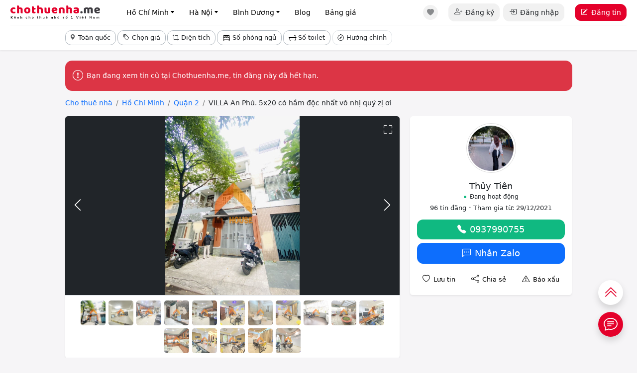

--- FILE ---
content_type: text/html; charset=UTF-8
request_url: https://chothuenha.me/ho-chi-minh/quan-2/200132202.html
body_size: 16825
content:
<!doctype html><html lang="vi"><head><meta charset="utf-8"><title>VILLA An Phú. 5x20 có hầm độc nhất vô nhị quý zị ơi - 200132202 - Chothuenha.me</title><meta name="viewport" content="width=device-width, initial-scale=1"><meta name="description" content="Cho thuê nhà giá 30 triệu/tháng, diện tích 100 m2 tại Phường An Phú, Quận 2, Hồ Chí Minh. Liên hệ 0937990755 Anh/chị Thủy Tiên. Mã tin đăng: 200132202."><meta name="keywords" content=""><link rel="canonical" href="https://chothuenha.me/ho-chi-minh/quan-2/200132202.html"/><meta prefix="og: http://ogp.me/ns#" property="og:url" content="https://chothuenha.me/ho-chi-minh/quan-2/200132202.html" /><meta name="owner" content="CHOTHUENHA.ME" /><meta name="generator" content="LBKCorp" /><meta name="copyright" content="©2026 CHOTHUENHA.ME" /><meta name="placename" content="Việt Nam" /><meta name="REVISIT-AFTER" content="1 DAYS" /><meta name="author" content="Thủy Tiên" /><meta property="og:title" content="VILLA An Phú. 5x20 có hầm độc nhất vô nhị quý zị ơi - 200132202 - Chothuenha.me" /><meta property="og:url" content="https://chothuenha.me/ho-chi-minh/quan-2/200132202.html" /><meta property="og:type" content="website" /><meta property="og:description" content="Cho thuê nhà giá 30 triệu/tháng, diện tích 100 m2 tại Phường An Phú, Quận 2, Hồ Chí Minh. Liên hệ 0937990755 Anh/chị Thủy Tiên. Mã tin đăng: 200132202." /><meta property="og:image" content="https://ctn.cdn.static123.com/images/thumbs/900x600/fit/2022/04/08/z3320507171085-33929ce577ac2310d934043bd91ad3b0-result_1649386591.jpg" /><meta property="og:image" content="https://ctn.cdn.static123.com/images/thumbs/900x600/fit/2022/04/08/z3320507174836-04e467c581bba56088b8e7dc44ea6055-result_1649386591.jpg" /><meta property="og:image" content="https://ctn.cdn.static123.com/images/thumbs/900x600/fit/2022/04/08/z3320507178219-0bbc5d58071cad479cd738b8df2815de-result_1649386592.jpg" /><meta property="og:image" content="https://ctn.cdn.static123.com/images/thumbs/900x600/fit/2022/04/08/z3320507181151-caf693bc97e66b5dd68838992866bf9b-result_1649386592.jpg" /><meta property="og:image" content="https://ctn.cdn.static123.com/images/thumbs/900x600/fit/2022/04/08/z3320507185724-0fb96d69242bf081444e3ac644bc8854-result_1649386593.jpg" /><meta property="og:image" content="https://ctn.cdn.static123.com/images/thumbs/900x600/fit/2022/04/08/z3320507217106-1d47335148bb4f47d943b2a5a74b169e-result_1649386593.jpg" /><meta property="og:image" content="https://ctn.cdn.static123.com/images/thumbs/900x600/fit/2022/04/08/z3320507217712-21e15f3109511d14fee23f40b8d9caff-result_1649386593.jpg" /><meta property="og:image" content="https://ctn.cdn.static123.com/images/thumbs/900x600/fit/2022/04/08/z3320507223091-b2738f660edb9bdbceccada8bec45045-result_1649386593.jpg" /><meta property="og:image" content="https://ctn.cdn.static123.com/images/thumbs/900x600/fit/2022/04/08/z3320507229847-d0e9a5e810119c1cfa0489794b196cc5-result_1649386594.jpg" /><meta property="og:image" content="https://ctn.cdn.static123.com/images/thumbs/900x600/fit/2022/04/08/z3320507232169-591dba4307fe6f99ba8d0aed6a8616eb-result_1649386594.jpg" /><meta property="og:image" content="https://ctn.cdn.static123.com/images/thumbs/900x600/fit/2022/04/08/z3320507191728-c92dfba559fab0507121f0dcae5d882a-result_1649386597.jpg" /><meta property="og:image" content="https://ctn.cdn.static123.com/images/thumbs/900x600/fit/2022/04/08/z3320507194950-c542c653f89cd1482744ad933cfb707f-result_1649386597.jpg" /><meta property="og:image" content="https://ctn.cdn.static123.com/images/thumbs/900x600/fit/2022/04/08/z3320507199244-044544884bb4084305c811afa1d8cf01-result_1649386598.jpg" /><meta property="og:image" content="https://ctn.cdn.static123.com/images/thumbs/900x600/fit/2022/04/08/z3320507200715-7c189b615de076334226fff25f61eda8-result_1649386598.jpg" /><meta property="og:image" content="https://ctn.cdn.static123.com/images/thumbs/900x600/fit/2022/04/08/z3320507208722-688726a7a0fffab43a22d7c14232287f-result_1649386599.jpg" /><meta property="og:image" content="https://ctn.cdn.static123.com/images/thumbs/900x600/fit/2022/04/08/z3320507213407-421a3383c0c5458e52e128adfc8df88c-result_1649386599.jpg" /><meta property="twitter:card" content="website" /><meta property="twitter:title" content="VILLA An Phú. 5x20 có hầm độc nhất vô nhị quý zị ơi - 200132202 - Chothuenha.me" /><meta property="twitter:image" content="https://ctn.cdn.static123.com/images/thumbs/900x600/fit/2022/04/08/z3320507171085-33929ce577ac2310d934043bd91ad3b0-result_1649386591.jpg" /><meta property="twitter:description" content="Cho thuê nhà giá 30 triệu/tháng, diện tích 100 m2 tại Phường An Phú, Quận 2, Hồ Chí Minh. Liên hệ 0937990755 Anh/chị Thủy Tiên. Mã tin đăng: 200132202." /><link rel="stylesheet" href="/css/ctn.desktop.2025.min.css?v=202509031"><link rel="apple-touch-icon" sizes="180x180" href="/apple-touch-icon.png?v=2021"><link rel="icon" type="image/png" sizes="32x32" href="/favicon-32x32.png?v=2021"><link rel="icon" type="image/png" sizes="16x16" href="/favicon-16x16.png?v=2021"><link rel="manifest" href="/site.webmanifest?v=2021"><link rel="mask-icon" href="/safari-pinned-tab.svg?v=2021" color="#5bbad5"><link rel="shortcut icon" href="/favicon.ico?v=2021"><meta name="msapplication-TileColor" content="#ffc40d"><meta name="theme-color" content="#ffffff"><meta name="_token" content="en4BFRpjfE3EVg5rByq5GoWRSKbqgGe7m8Ndq6mq"><script type="application/ld+json"> {"@context":"https://schema.org","@type":"NewsArticle","headline":"VILLA An Phú. 5x20 có hầm độc nhất vô nhị quý zị ơi","image":"https://ctn.cdn.static123.com/images/thumbs/900x600/fit/2022/04/08/z3320507171085-33929ce577ac2310d934043bd91ad3b0-result_1649386591.jpg","datePublished":"2022-04-08T10:34:00+07:00","dateModified":"2025-07-08T15:00:02+07:00","mainEntityOfPage":{"@type":"WebPage","@id":"https://chothuenha.me/ho-chi-minh/quan-2/200132202.html"},"author":{"@type":"Person","name":"Thủy Tiên","telephone":"0937990755"},"publisher":{"@type":"Organization","name":"Chothuenha.me","logo":{"@type":"ImageObject","url":"https://chothuenha.me/favicon-32x32.png","width":"60","height":"60"}}} </script><script type="text/javascript"> window.Laravel = {"csrfToken":"en4BFRpjfE3EVg5rByq5GoWRSKbqgGe7m8Ndq6mq","base_url":"https:\/\/chothuenha.me"}; var base_url = "https://chothuenha.me"; var base_api_url = base_url + '/api'; var static_upload_url = 'https://s2.static123.com/api/upload'; </script></head><body class="desktop post post-200132202 expired_date tin_het_han mac-os"><script async src="https://www.googletagmanager.com/gtag/js?id=UA-61644228-6"></script><script > window.dataLayer = window.dataLayer || []; function gtag(){dataLayer.push(arguments);} gtag('js', new Date()); gtag('config', 'UA-61644228-6'); </script><div id="webpage"><header class="sticky-top bg-white shadow-sm z-1021"><div class="container-fluid px-md-4"><div class="d-flex justify-content-between border-bottom border-light-subtle"><div class="d-flex"><a class="me-5" href="https://chothuenha.me"><img class="object-fit-contain" style="width: 180px; height: 50px;" src="/images/logo-chothuenha.svg?v=1769034622" alt="Kênh thông tin cho thuê nhà số 1 Việt Nam"></a><nav class="d-none d-lg-flex justify-content-between h-100"><ul class="d-flex h-100"><li class="h-100 me-2"><div class="dropdown dropdown-hover d-flex h-100"><a class="btn btn-sm btn-white fs-6 transition-none rounded-12px px-25 d-flex" href="/ho-chi-minh.html" title="Cho thuê nhà Hồ Chí Minh">Hồ Chí Minh<i class="bi bi-caret-down-fill fs-13 ms-1"></i></a><div class="dropdown-menu shadow-lg border-0 p-3" style="width: 450px;"><ul class="row gx-0"><li class="col-3"><a class="btn btn-white btn-sm transition-none fs-6 rounded-12px" href="https://chothuenha.me/ho-chi-minh/quan-1.html" title="Cho thuê nhà Quận 1">Quận 1</a></li><li class="col-3"><a class="btn btn-white btn-sm transition-none fs-6 rounded-12px" href="https://chothuenha.me/ho-chi-minh/quan-2.html" title="Cho thuê nhà Quận 2">Quận 2</a></li><li class="col-3"><a class="btn btn-white btn-sm transition-none fs-6 rounded-12px" href="https://chothuenha.me/ho-chi-minh/quan-3.html" title="Cho thuê nhà Quận 3">Quận 3</a></li><li class="col-3"><a class="btn btn-white btn-sm transition-none fs-6 rounded-12px" href="https://chothuenha.me/ho-chi-minh/quan-4.html" title="Cho thuê nhà Quận 4">Quận 4</a></li><li class="col-3"><a class="btn btn-white btn-sm transition-none fs-6 rounded-12px" href="https://chothuenha.me/ho-chi-minh/quan-5.html" title="Cho thuê nhà Quận 5">Quận 5</a></li><li class="col-3"><a class="btn btn-white btn-sm transition-none fs-6 rounded-12px" href="https://chothuenha.me/ho-chi-minh/quan-6.html" title="Cho thuê nhà Quận 6">Quận 6</a></li><li class="col-3"><a class="btn btn-white btn-sm transition-none fs-6 rounded-12px" href="https://chothuenha.me/ho-chi-minh/quan-7.html" title="Cho thuê nhà Quận 7">Quận 7</a></li><li class="col-3"><a class="btn btn-white btn-sm transition-none fs-6 rounded-12px" href="https://chothuenha.me/ho-chi-minh/quan-8.html" title="Cho thuê nhà Quận 8">Quận 8</a></li><li class="col-3"><a class="btn btn-white btn-sm transition-none fs-6 rounded-12px" href="https://chothuenha.me/ho-chi-minh/quan-9.html" title="Cho thuê nhà Quận 9">Quận 9</a></li><li class="col-3"><a class="btn btn-white btn-sm transition-none fs-6 rounded-12px" href="https://chothuenha.me/ho-chi-minh/quan-10.html" title="Cho thuê nhà Quận 10">Quận 10</a></li><li class="col-3"><a class="btn btn-white btn-sm transition-none fs-6 rounded-12px" href="https://chothuenha.me/ho-chi-minh/quan-11.html" title="Cho thuê nhà Quận 11">Quận 11</a></li><li class="col-3"><a class="btn btn-white btn-sm transition-none fs-6 rounded-12px" href="https://chothuenha.me/ho-chi-minh/quan-12.html" title="Cho thuê nhà Quận 12">Quận 12</a></li><li class="col-3"><a class="btn btn-white btn-sm transition-none fs-6 rounded-12px" href="https://chothuenha.me/ho-chi-minh/quan-binh-thanh.html" title="Cho thuê nhà Bình Thạnh">Bình Thạnh</a></li><li class="col-3"><a class="btn btn-white btn-sm transition-none fs-6 rounded-12px" href="https://chothuenha.me/ho-chi-minh/quan-binh-tan.html" title="Cho thuê nhà Bình Tân">Bình Tân</a></li><li class="col-3"><a class="btn btn-white btn-sm transition-none fs-6 rounded-12px" href="https://chothuenha.me/ho-chi-minh/quan-go-vap.html" title="Cho thuê nhà Gò Vấp">Gò Vấp</a></li><li class="col-3"><a class="btn btn-white btn-sm transition-none fs-6 rounded-12px" href="https://chothuenha.me/ho-chi-minh/quan-phu-nhuan.html" title="Cho thuê nhà Phú Nhuận">Phú Nhuận</a></li><li class="col-3"><a class="btn btn-white btn-sm transition-none fs-6 rounded-12px" href="https://chothuenha.me/ho-chi-minh/quan-tan-binh.html" title="Cho thuê nhà Tân Bình">Tân Bình</a></li><li class="col-3"><a class="btn btn-white btn-sm transition-none fs-6 rounded-12px" href="https://chothuenha.me/ho-chi-minh/quan-tan-phu.html" title="Cho thuê nhà Tân Phú">Tân Phú</a></li><li class="col-3"><a class="btn btn-white btn-sm transition-none fs-6 rounded-12px" href="https://chothuenha.me/ho-chi-minh/quan-thu-duc.html" title="Cho thuê nhà Thủ Đức">Thủ Đức</a></li><li class="col-3"><a class="btn btn-white btn-sm transition-none fs-6 rounded-12px" href="https://chothuenha.me/ho-chi-minh/huyen-binh-chanh.html" title="Cho thuê nhà Bình Chánh">Bình Chánh</a></li><li class="col-3"><a class="btn btn-white btn-sm transition-none fs-6 rounded-12px" href="https://chothuenha.me/ho-chi-minh/huyen-nha-be.html" title="Cho thuê nhà Nhà Bè">Nhà Bè</a></li><li class="col-3"><a class="btn btn-white btn-sm transition-none fs-6 rounded-12px" href="https://chothuenha.me/ho-chi-minh/huyen-hoc-mon.html" title="Cho thuê nhà Hóc Môn">Hóc Môn</a></li><li class="col-3"><a class="btn btn-white btn-sm transition-none fs-6 rounded-12px" href="https://chothuenha.me/ho-chi-minh/huyen-cu-chi.html" title="Cho thuê nhà Củ Chi">Củ Chi</a></li><li class="col-3"><a class="btn btn-white btn-sm transition-none fs-6 rounded-12px" href="https://chothuenha.me/ho-chi-minh/huyen-can-gio.html" title="Cho thuê nhà Cần Giờ">Cần Giờ</a></li></ul></div></div></li><li class="h-100 me-2"><div class="dropdown dropdown-hover d-flex h-100"><a class="btn btn-sm btn-white fs-6 transition-none rounded-12px px-25 d-flex" href="/ha-noi.html" title="Cho thuê nhà Hà Nội">Hà Nội<i class="bi bi-caret-down-fill fs-13 ms-1"></i></a><div class="dropdown-menu shadow-lg border-0 p-3" style="width: 450px;"><ul class="row gx-0"><li class="col-3"><a class="btn btn-white btn-sm transition-none fs-6 rounded-12px" href="https://chothuenha.me/ha-noi/huyen-chuong-my.html" title="Cho thuê nhà Chương Mỹ">Chương Mỹ</a></li><li class="col-3"><a class="btn btn-white btn-sm transition-none fs-6 rounded-12px" href="https://chothuenha.me/ha-noi/huyen-dong-anh.html" title="Cho thuê nhà Đông Anh">Đông Anh</a></li><li class="col-3"><a class="btn btn-white btn-sm transition-none fs-6 rounded-12px" href="https://chothuenha.me/ha-noi/huyen-gia-lam.html" title="Cho thuê nhà Gia Lâm">Gia Lâm</a></li><li class="col-3"><a class="btn btn-white btn-sm transition-none fs-6 rounded-12px" href="https://chothuenha.me/ha-noi/huyen-hoai-duc.html" title="Cho thuê nhà Hoài Đức">Hoài Đức</a></li><li class="col-3"><a class="btn btn-white btn-sm transition-none fs-6 rounded-12px" href="https://chothuenha.me/ha-noi/huyen-phu-xuyen.html" title="Cho thuê nhà Phú Xuyên">Phú Xuyên</a></li><li class="col-3"><a class="btn btn-white btn-sm transition-none fs-6 rounded-12px" href="https://chothuenha.me/ha-noi/huyen-quoc-oai.html" title="Cho thuê nhà Quốc Oai">Quốc Oai</a></li><li class="col-3"><a class="btn btn-white btn-sm transition-none fs-6 rounded-12px" href="https://chothuenha.me/ha-noi/huyen-thanh-tri.html" title="Cho thuê nhà Thanh Trì">Thanh Trì</a></li><li class="col-3"><a class="btn btn-white btn-sm transition-none fs-6 rounded-12px" href="https://chothuenha.me/ha-noi/huyen-thuong-tin.html" title="Cho thuê nhà Thường Tín">Thường Tín</a></li><li class="col-3"><a class="btn btn-white btn-sm transition-none fs-6 rounded-12px" href="https://chothuenha.me/ha-noi/me-linh.html" title="Cho thuê nhà Mê Linh">Mê Linh</a></li><li class="col-3"><a class="btn btn-white btn-sm transition-none fs-6 rounded-12px" href="https://chothuenha.me/ha-noi/quan-ba-dinh.html" title="Cho thuê nhà Ba Đình">Ba Đình</a></li><li class="col-3"><a class="btn btn-white btn-sm transition-none fs-6 rounded-12px" href="https://chothuenha.me/ha-noi/quan-bac-tu-liem.html" title="Cho thuê nhà Bắc Từ Liêm">Bắc Từ Liêm</a></li><li class="col-3"><a class="btn btn-white btn-sm transition-none fs-6 rounded-12px" href="https://chothuenha.me/ha-noi/quan-cau-giay.html" title="Cho thuê nhà Cầu Giấy">Cầu Giấy</a></li><li class="col-3"><a class="btn btn-white btn-sm transition-none fs-6 rounded-12px" href="https://chothuenha.me/ha-noi/quan-dong-da.html" title="Cho thuê nhà Đống Đa">Đống Đa</a></li><li class="col-3"><a class="btn btn-white btn-sm transition-none fs-6 rounded-12px" href="https://chothuenha.me/ha-noi/quan-ha-dong.html" title="Cho thuê nhà Hà Đông">Hà Đông</a></li><li class="col-3"><a class="btn btn-white btn-sm transition-none fs-6 rounded-12px" href="https://chothuenha.me/ha-noi/quan-hai-ba-trung.html" title="Cho thuê nhà Hai Bà Trưng">Hai Bà Trưng</a></li><li class="col-3"><a class="btn btn-white btn-sm transition-none fs-6 rounded-12px" href="https://chothuenha.me/ha-noi/quan-hoan-kiem.html" title="Cho thuê nhà Hoàn Kiếm">Hoàn Kiếm</a></li><li class="col-3"><a class="btn btn-white btn-sm transition-none fs-6 rounded-12px" href="https://chothuenha.me/ha-noi/quan-hoang-mai.html" title="Cho thuê nhà Hoàng Mai">Hoàng Mai</a></li><li class="col-3"><a class="btn btn-white btn-sm transition-none fs-6 rounded-12px" href="https://chothuenha.me/ha-noi/quan-long-bien.html" title="Cho thuê nhà Long Biên">Long Biên</a></li><li class="col-3"><a class="btn btn-white btn-sm transition-none fs-6 rounded-12px" href="https://chothuenha.me/ha-noi/quan-nam-tu-liem.html" title="Cho thuê nhà Nam Từ Liêm">Nam Từ Liêm</a></li><li class="col-3"><a class="btn btn-white btn-sm transition-none fs-6 rounded-12px" href="https://chothuenha.me/ha-noi/quan-tay-ho.html" title="Cho thuê nhà Tây Hồ">Tây Hồ</a></li><li class="col-3"><a class="btn btn-white btn-sm transition-none fs-6 rounded-12px" href="https://chothuenha.me/ha-noi/quan-thanh-xuan.html" title="Cho thuê nhà Thanh Xuân">Thanh Xuân</a></li><li class="col-3"><a class="btn btn-white btn-sm transition-none fs-6 rounded-12px" href="https://chothuenha.me/ha-noi/soc-son.html" title="Cho thuê nhà Sóc Sơn">Sóc Sơn</a></li><li class="col-3"><a class="btn btn-white btn-sm transition-none fs-6 rounded-12px" href="https://chothuenha.me/ha-noi/thach-that.html" title="Cho thuê nhà Thạch Thất">Thạch Thất</a></li></ul></div></div></li><li class="h-100 me-2"><div class="dropdown dropdown-hover d-flex h-100"><a class="btn btn-sm btn-white fs-6 transition-none rounded-12px px-25 d-flex" href="/binh-duong.html" title="Cho thuê nhà Bình Dương">Bình Dương<i class="bi bi-caret-down-fill fs-13 ms-1"></i></a><div class="dropdown-menu shadow-lg border-0 p-3" style="width: 450px;"><ul class="row gx-0"><li class="col-3"><a class="btn btn-white btn-sm transition-none fs-6 rounded-12px" href="https://chothuenha.me/binh-duong/huyen-ben-cat.html" title="Cho thuê nhà Bến Cát">Bến Cát</a></li><li class="col-3"><a class="btn btn-white btn-sm transition-none fs-6 rounded-12px" href="https://chothuenha.me/binh-duong/huyen-di-an.html" title="Cho thuê nhà Dĩ An">Dĩ An</a></li><li class="col-3"><a class="btn btn-white btn-sm transition-none fs-6 rounded-12px" href="https://chothuenha.me/binh-duong/huyen-tan-uyen.html" title="Cho thuê nhà Tân Uyên">Tân Uyên</a></li><li class="col-3"><a class="btn btn-white btn-sm transition-none fs-6 rounded-12px" href="https://chothuenha.me/binh-duong/huyen-thuan-an.html" title="Cho thuê nhà Thuận An">Thuận An</a></li><li class="col-3"><a class="btn btn-white btn-sm transition-none fs-6 rounded-12px" href="https://chothuenha.me/binh-duong/thi-xa-thu-dau-mot.html" title="Cho thuê nhà Thủ Dầu Một">Thủ Dầu Một</a></li></ul></div></div></li><li class="h-100 me-2"><a class="btn btn-sm btn-white fs-6 transition-none rounded-12px px-25" href="/blog.html" title="Blog">Blog</a></li><li class="h-100"><a class="btn btn-sm btn-white fs-6 transition-none rounded-12px px-25" rel="nofollow" href="/bang-gia-dich-vu.html" title="Bảng giá dịch vụ">Bảng giá</a></li></ul></nav></div><div class="d-flex js-reload-html-header"><ul class="d-none d-md-flex align-items-center"><li class="ms-2"><a rel="nofollow" class="btn border-0 bg-gray size-30 d-flex justify-content-center rounded-circle position-relative" href="https://chothuenha.me/tin-da-luu.html" aria-label="Tin đã lưu"><i class="bi bi-heart-fill text-body-tertiary fs-6 lh-1"></i></a></li><li class="ms-4"><a rel="nofollow" class="btn btn-gray d-flex rounded-12px" href="https://chothuenha.me/dang-ky.html"><i class="bi bi-person-plus fs-5-5 me-2"></i>Đăng ký</a></li><li class="ms-2"><a rel="nofollow" class="btn btn-gray d-flex rounded-12px" href="https://chothuenha.me/dang-nhap.html"><i class="bi bi-box-arrow-in-right fs-5-5 me-2"></i>Đăng nhập</a></li></ul><a rel="nofollow" type="button" class="btn btn-red rounded-12px d-none d-md-flex align-items-center text-nowrap ms-4 js-btn-dang-tin" href="https://chothuenha.me/dashboard/dang-tin.html"><i class="bi bi-pencil-square me-2"></i>Đăng tin</a><div type="button" class="d-flex d-lg-none justify-content-center size-50" data-bs-toggle="offcanvas" data-bs-target="#offcanvasRight" aria-controls="offcanvasRight"><i class="bi bi-list fs-1 lh-1"></i></div><div class="offcanvas offcanvas-end" tabindex="-1" id="offcanvasRight" aria-labelledby="offcanvasRightLabel" style="--bs-offcanvas-width: 90%; max-width: 400px;"><div class="offcanvas-header shadow-sm align-items-center position-relatiive p-3 px-4"><a href="https://chothuenha.me"><img class="object-fit-contain" style="width: 160px; height: 30px;" src="/images/logo-chothuenha.svg?v=2025" alt="Kênh thông tin cho thuê nhà số 1 Việt Nam" title="Chothuenha.me"></a><button type="button" class="btn-close" data-bs-dismiss="offcanvas" aria-label="Close"></button></div><div class="offcanvas-body bg-main p-4"><div class="d-flex justify-content-between mb-3"><div class="d-flex"><img class="avatar size-50 flex-shrink-0" src="/images/default_user.svg"><div class="flex-grow-1 ms-2"><div class="fw-semibold line-clamp-1 pe-2">Xin chào Khách</div></div></div><div class="d-flex"><a class="d-flex justify-content-center text-body bg-white position-relative size-30 rounded-circle" rel="nofollow" href="/tin-da-luu.html"><i class="bi bi-heart-fill fs-6 lh-1"></i></a></div></div><div class="row gx-2 mb-4"><div class="col-6"><a rel="nofollow" class="btn fs-6 btn-outline-dark bg-white text-body rounded-12px w-100 d-flex justify-content-center p-2" href="https://chothuenha.me/dang-nhap.html"><i class="bi bi-box-arrow-in-right me-2 lh-1"></i>Đăng nhập</a></div><div class="col-6"><a rel="nofollow" class="btn fs-6 btn-outline-dark bg-white text-body rounded-12px w-100 d-flex justify-content-center p-2" href="https://chothuenha.me/dang-ky.html"><i class="bi bi-person-plus me-2 lh-1"></i>Đăng ký</a></div><div class="col-12 mt-2"><a rel="nofollow" class="btn fs-6 btn-red rounded-12px w-100 d-flex justify-content-center p-2" href="https://chothuenha.me/dashboard/dang-tin.html"><i class="bi bi-pencil-square me-2 lh-1"></i>Đăng tin mới</a></div></div><div class="bg-white shadow-sm p-3 px-4 mb-3 rounded-12px"><ul><li><a class="d-flex justify-content-between text-body pb-25 pt-25 border-bottom" href="https://chothuenha.me" title="Chothuenha.me"><div><i class="bi bi-house me-2"></i>Trang chủ </div><i class="bi bi-chevron-right text-red"></i></a></li><li><a class="d-flex justify-content-between text-body pb-25 pt-25 border-bottom" href="/ho-chi-minh.html" title="Cho thuê nhà Hồ Chí Minh"><div><i class="bi bi-building me-2"></i>Cho thuê nhà Hồ Chí Minh </div><i class="bi bi-chevron-right text-red"></i></a></li><li><a class="d-flex justify-content-between text-body pb-25 pt-25 border-bottom" href="/ha-noi.html" title="Cho thuê nhà Hà Nội"><div><i class="bi bi-building me-2"></i>Cho thuê nhà Hà Nội </div><i class="bi bi-chevron-right text-red"></i></a></li><li><a class="d-flex justify-content-between text-body pb-25 pt-25 border-bottom" href="/binh-duong.html" title="Cho thuê nhà Bình Dương"><div><i class="bi bi-building me-2"></i>Cho thuê nhà Bình Dương </div><i class="bi bi-chevron-right text-red"></i></a></li><li><a class="d-flex justify-content-between text-body pb-25 pt-25 border-bottom" href="/blog.html" title="Blog"><div><i class="bi bi-newspaper me-2"></i>Blog </div><i class="bi bi-chevron-right text-red"></i></a></li><li><a class="d-flex justify-content-between text-body pb-25 pt-25" href="/bang-gia-dich-vu.html" rel="nofollow" title="Bảng giá dịch vụ"><div><i class="bi bi-tags me-2"></i>Bảng giá dịch vụ </div><i class="bi bi-chevron-right text-red"></i></a></li></ul></div></div><div class="bg-white shadow p-3 px-4"><a class="bg-primary-subtle text-body d-flex justify-content-center rounded-12px p-2" target="_blank" rel="nofollow" href="https://zalo.me/0902657123"><i class="bi bi-headset fs-5 me-2"></i>Hỗ trợ đăng tin: 0902.657.123</a></div></div></div></div></div><div id="filter__box"><div class="container d-flex justify-content-between h-100"><search-box id="searchbox_wrap" class="h-100" data-post-type="thue" data-provinces="" data-districts="[{&quot;id&quot;:10,&quot;name&quot;:&quot;Qu\u1eadn 1&quot;,&quot;short_name&quot;:&quot;q1 hcm, quan 1, hcm, q 1 hcm, quan1&quot;,&quot;slug&quot;:&quot;quan-1&quot;,&quot;id_province&quot;:1,&quot;pre&quot;:&quot;&quot;,&quot;ordering&quot;:1,&quot;postalcode&quot;:701000,&quot;full_path&quot;:&quot;Qu\u1eadn 1, H\u1ed3 Ch\u00ed Minh&quot;,&quot;full_path_slug&quot;:&quot;quan 1 ho chi minh&quot;,&quot;total_posts&quot;:154,&quot;lat&quot;:&quot;10.778211779164529&quot;,&quot;lng&quot;:&quot;106.69655977624167&quot;,&quot;created_at&quot;:&quot;2018-09-16T07:44:43.000000Z&quot;,&quot;updated_at&quot;:&quot;2021-09-21T05:11:12.000000Z&quot;,&quot;published&quot;:1},{&quot;id&quot;:14,&quot;name&quot;:&quot;Qu\u1eadn 2&quot;,&quot;short_name&quot;:&quot;q2, quan 2, q 2, quan2&quot;,&quot;slug&quot;:&quot;quan-2&quot;,&quot;id_province&quot;:1,&quot;pre&quot;:&quot;&quot;,&quot;ordering&quot;:2,&quot;postalcode&quot;:708300,&quot;full_path&quot;:&quot;Qu\u1eadn 2, H\u1ed3 Ch\u00ed Minh&quot;,&quot;full_path_slug&quot;:&quot;quan 2 ho chi minh&quot;,&quot;total_posts&quot;:611,&quot;lat&quot;:&quot;10.794067702186506&quot;,&quot;lng&quot;:&quot;106.73153876803927&quot;,&quot;created_at&quot;:&quot;2018-09-16T07:44:43.000000Z&quot;,&quot;updated_at&quot;:&quot;2021-09-21T05:11:21.000000Z&quot;,&quot;published&quot;:1},{&quot;id&quot;:15,&quot;name&quot;:&quot;Qu\u1eadn 3&quot;,&quot;short_name&quot;:&quot;q3, quan 3, q 3, quan3&quot;,&quot;slug&quot;:&quot;quan-3&quot;,&quot;id_province&quot;:1,&quot;pre&quot;:&quot;&quot;,&quot;ordering&quot;:3,&quot;postalcode&quot;:701500,&quot;full_path&quot;:&quot;Qu\u1eadn 3, H\u1ed3 Ch\u00ed Minh&quot;,&quot;full_path_slug&quot;:&quot;quan 3 ho chi minh&quot;,&quot;total_posts&quot;:164,&quot;lat&quot;:&quot;10.777327174558248&quot;,&quot;lng&quot;:&quot;106.68661329346733&quot;,&quot;created_at&quot;:&quot;2018-09-16T07:44:43.000000Z&quot;,&quot;updated_at&quot;:&quot;2021-09-21T05:11:32.000000Z&quot;,&quot;published&quot;:1},{&quot;id&quot;:16,&quot;name&quot;:&quot;Qu\u1eadn 4&quot;,&quot;short_name&quot;:&quot;q4, quan 4, q 4, quan4&quot;,&quot;slug&quot;:&quot;quan-4&quot;,&quot;id_province&quot;:1,&quot;pre&quot;:&quot;&quot;,&quot;ordering&quot;:4,&quot;postalcode&quot;:702000,&quot;full_path&quot;:&quot;Qu\u1eadn 4, H\u1ed3 Ch\u00ed Minh&quot;,&quot;full_path_slug&quot;:&quot;quan 4 ho chi minh&quot;,&quot;total_posts&quot;:58,&quot;lat&quot;:&quot;10.757555558193358&quot;,&quot;lng&quot;:&quot;106.69751762172636&quot;,&quot;created_at&quot;:&quot;2018-09-16T07:44:43.000000Z&quot;,&quot;updated_at&quot;:&quot;2021-09-21T05:07:58.000000Z&quot;,&quot;published&quot;:1},{&quot;id&quot;:17,&quot;name&quot;:&quot;Qu\u1eadn 5&quot;,&quot;short_name&quot;:&quot;q5, quan 5, q 5, quan5&quot;,&quot;slug&quot;:&quot;quan-5&quot;,&quot;id_province&quot;:1,&quot;pre&quot;:&quot;&quot;,&quot;ordering&quot;:5,&quot;postalcode&quot;:702500,&quot;full_path&quot;:&quot;Qu\u1eadn 5, H\u1ed3 Ch\u00ed Minh&quot;,&quot;full_path_slug&quot;:&quot;quan 5 ho chi minh&quot;,&quot;total_posts&quot;:53,&quot;lat&quot;:&quot;10.758081114146457&quot;,&quot;lng&quot;:&quot;106.65948713434821&quot;,&quot;created_at&quot;:&quot;2018-09-16T07:44:43.000000Z&quot;,&quot;updated_at&quot;:&quot;2021-09-21T05:07:27.000000Z&quot;,&quot;published&quot;:1},{&quot;id&quot;:18,&quot;name&quot;:&quot;Qu\u1eadn 6&quot;,&quot;short_name&quot;:&quot;q6, quan 6, q 6, quan6&quot;,&quot;slug&quot;:&quot;quan-6&quot;,&quot;id_province&quot;:1,&quot;pre&quot;:&quot;&quot;,&quot;ordering&quot;:6,&quot;postalcode&quot;:703000,&quot;full_path&quot;:&quot;Qu\u1eadn 6, H\u1ed3 Ch\u00ed Minh&quot;,&quot;full_path_slug&quot;:&quot;quan 6 ho chi minh&quot;,&quot;total_posts&quot;:55,&quot;lat&quot;:&quot;10.74848809673122&quot;,&quot;lng&quot;:&quot;106.62640323242829&quot;,&quot;created_at&quot;:&quot;2018-09-16T07:44:43.000000Z&quot;,&quot;updated_at&quot;:&quot;2021-09-21T05:08:18.000000Z&quot;,&quot;published&quot;:1},{&quot;id&quot;:19,&quot;name&quot;:&quot;Qu\u1eadn 7&quot;,&quot;short_name&quot;:&quot;q7, quan 7,q 7, quan7&quot;,&quot;slug&quot;:&quot;quan-7&quot;,&quot;id_province&quot;:1,&quot;pre&quot;:&quot;&quot;,&quot;ordering&quot;:7,&quot;postalcode&quot;:708800,&quot;full_path&quot;:&quot;Qu\u1eadn 7, H\u1ed3 Ch\u00ed Minh&quot;,&quot;full_path_slug&quot;:&quot;quan 7 ho chi minh&quot;,&quot;total_posts&quot;:358,&quot;lat&quot;:&quot;10.74246786464794&quot;,&quot;lng&quot;:&quot;106.69816576050164&quot;,&quot;created_at&quot;:&quot;2018-09-16T07:44:43.000000Z&quot;,&quot;updated_at&quot;:&quot;2021-09-21T05:10:58.000000Z&quot;,&quot;published&quot;:1},{&quot;id&quot;:20,&quot;name&quot;:&quot;Qu\u1eadn 8&quot;,&quot;short_name&quot;:&quot;q8, quan 8, q 8, quan8&quot;,&quot;slug&quot;:&quot;quan-8&quot;,&quot;id_province&quot;:1,&quot;pre&quot;:&quot;&quot;,&quot;ordering&quot;:8,&quot;postalcode&quot;:706000,&quot;full_path&quot;:&quot;Qu\u1eadn 8, H\u1ed3 Ch\u00ed Minh&quot;,&quot;full_path_slug&quot;:&quot;quan 8 ho chi minh&quot;,&quot;total_posts&quot;:164,&quot;lat&quot;:&quot;10.703148209970818&quot;,&quot;lng&quot;:&quot;106.61479489646476&quot;,&quot;created_at&quot;:&quot;2018-09-16T07:44:43.000000Z&quot;,&quot;updated_at&quot;:&quot;2021-09-21T05:11:25.000000Z&quot;,&quot;published&quot;:1},{&quot;id&quot;:21,&quot;name&quot;:&quot;Qu\u1eadn 9&quot;,&quot;short_name&quot;:&quot;q9, quan 9, q 9, quan9&quot;,&quot;slug&quot;:&quot;quan-9&quot;,&quot;id_province&quot;:1,&quot;pre&quot;:&quot;&quot;,&quot;ordering&quot;:9,&quot;postalcode&quot;:708400,&quot;full_path&quot;:&quot;Qu\u1eadn 9, H\u1ed3 Ch\u00ed Minh&quot;,&quot;full_path_slug&quot;:&quot;quan 9 ho chi minh&quot;,&quot;total_posts&quot;:366,&quot;lat&quot;:&quot;10.840877632652205&quot;,&quot;lng&quot;:&quot;106.8402736675683&quot;,&quot;created_at&quot;:&quot;2018-09-16T07:44:43.000000Z&quot;,&quot;updated_at&quot;:&quot;2021-09-21T05:11:03.000000Z&quot;,&quot;published&quot;:1},{&quot;id&quot;:11,&quot;name&quot;:&quot;Qu\u1eadn 10&quot;,&quot;short_name&quot;:&quot;q10 hcm, quan 10 hcm, q 10 hcm, quan10&quot;,&quot;slug&quot;:&quot;quan-10&quot;,&quot;id_province&quot;:1,&quot;pre&quot;:&quot;&quot;,&quot;ordering&quot;:10,&quot;postalcode&quot;:703500,&quot;full_path&quot;:&quot;Qu\u1eadn 10, H\u1ed3 Ch\u00ed Minh&quot;,&quot;full_path_slug&quot;:&quot;quan 10 ho chi minh&quot;,&quot;total_posts&quot;:363,&quot;lat&quot;:&quot;10.773528427171698&quot;,&quot;lng&quot;:&quot;106.67053338988254&quot;,&quot;created_at&quot;:&quot;2018-09-16T07:44:43.000000Z&quot;,&quot;updated_at&quot;:&quot;2021-09-21T05:10:43.000000Z&quot;,&quot;published&quot;:1},{&quot;id&quot;:12,&quot;name&quot;:&quot;Qu\u1eadn 11&quot;,&quot;short_name&quot;:&quot;q11, quan 11, q 11, quan11&quot;,&quot;slug&quot;:&quot;quan-11&quot;,&quot;id_province&quot;:1,&quot;pre&quot;:&quot;&quot;,&quot;ordering&quot;:11,&quot;postalcode&quot;:706500,&quot;full_path&quot;:&quot;Qu\u1eadn 11, H\u1ed3 Ch\u00ed Minh&quot;,&quot;full_path_slug&quot;:&quot;quan 11 ho chi minh&quot;,&quot;total_posts&quot;:78,&quot;lat&quot;:&quot;10.766544517840869&quot;,&quot;lng&quot;:&quot;106.64077638203962&quot;,&quot;created_at&quot;:&quot;2018-09-16T07:44:43.000000Z&quot;,&quot;updated_at&quot;:&quot;2021-09-21T05:11:20.000000Z&quot;,&quot;published&quot;:1},{&quot;id&quot;:13,&quot;name&quot;:&quot;Qu\u1eadn 12&quot;,&quot;short_name&quot;:&quot;q12, quan 12, q 12, quan12&quot;,&quot;slug&quot;:&quot;quan-12&quot;,&quot;id_province&quot;:1,&quot;pre&quot;:&quot;&quot;,&quot;ordering&quot;:12,&quot;postalcode&quot;:707800,&quot;full_path&quot;:&quot;Qu\u1eadn 12, H\u1ed3 Ch\u00ed Minh&quot;,&quot;full_path_slug&quot;:&quot;quan 12 ho chi minh&quot;,&quot;total_posts&quot;:408,&quot;lat&quot;:&quot;10.86433986609395&quot;,&quot;lng&quot;:&quot;106.67165449486303&quot;,&quot;created_at&quot;:&quot;2018-09-16T07:44:43.000000Z&quot;,&quot;updated_at&quot;:&quot;2021-09-21T05:11:10.000000Z&quot;,&quot;published&quot;:1},{&quot;id&quot;:2,&quot;name&quot;:&quot;B\u00ecnh T\u00e2n&quot;,&quot;short_name&quot;:&quot;qbt, q bt, q binh tan, quan binh tan hcm&quot;,&quot;slug&quot;:&quot;binh-tan&quot;,&quot;id_province&quot;:1,&quot;pre&quot;:&quot;Qu\u1eadn&quot;,&quot;ordering&quot;:13,&quot;postalcode&quot;:709300,&quot;full_path&quot;:&quot;Qu\u1eadn B\u00ecnh T\u00e2n, H\u1ed3 Ch\u00ed Minh&quot;,&quot;full_path_slug&quot;:&quot;quan binh tan ho chi minh&quot;,&quot;total_posts&quot;:328,&quot;lat&quot;:&quot;10.736120334911195&quot;,&quot;lng&quot;:&quot;106.5925585715398&quot;,&quot;created_at&quot;:&quot;2018-09-16T07:44:43.000000Z&quot;,&quot;updated_at&quot;:&quot;2021-09-21T05:11:27.000000Z&quot;,&quot;published&quot;:1},{&quot;id&quot;:3,&quot;name&quot;:&quot;B\u00ecnh Th\u1ea1nh&quot;,&quot;short_name&quot;:&quot;qbth, q bth, q binh thanh, quan binh thanh hcm&quot;,&quot;slug&quot;:&quot;binh-thanh&quot;,&quot;id_province&quot;:1,&quot;pre&quot;:&quot;Qu\u1eadn&quot;,&quot;ordering&quot;:14,&quot;postalcode&quot;:704000,&quot;full_path&quot;:&quot;Qu\u1eadn B\u00ecnh Th\u1ea1nh, H\u1ed3 Ch\u00ed Minh&quot;,&quot;full_path_slug&quot;:&quot;quan binh thanh ho chi minh&quot;,&quot;total_posts&quot;:583,&quot;lat&quot;:&quot;10.796989739761084&quot;,&quot;lng&quot;:&quot;106.72356525913145&quot;,&quot;created_at&quot;:&quot;2018-09-16T07:44:43.000000Z&quot;,&quot;updated_at&quot;:&quot;2021-09-21T05:11:15.000000Z&quot;,&quot;published&quot;:1},{&quot;id&quot;:6,&quot;name&quot;:&quot;G\u00f2 V\u1ea5p&quot;,&quot;short_name&quot;:&quot;qgv, q go vap, q gv, quan go vap, go vap hcm&quot;,&quot;slug&quot;:&quot;go-vap&quot;,&quot;id_province&quot;:1,&quot;pre&quot;:&quot;Qu\u1eadn&quot;,&quot;ordering&quot;:15,&quot;postalcode&quot;:705500,&quot;full_path&quot;:&quot;Qu\u1eadn G\u00f2 V\u1ea5p, H\u1ed3 Ch\u00ed Minh&quot;,&quot;full_path_slug&quot;:&quot;quan go vap ho chi minh&quot;,&quot;total_posts&quot;:1041,&quot;lat&quot;:&quot;10.844250021852611&quot;,&quot;lng&quot;:&quot;106.65970811440916&quot;,&quot;created_at&quot;:&quot;2018-09-16T07:44:43.000000Z&quot;,&quot;updated_at&quot;:&quot;2021-09-21T05:11:23.000000Z&quot;,&quot;published&quot;:1},{&quot;id&quot;:9,&quot;name&quot;:&quot;Ph\u00fa Nhu\u1eadn&quot;,&quot;short_name&quot;:&quot;q phu nhuan, quan phu nhuan, phu nhuan hcm, q pn, quan pn&quot;,&quot;slug&quot;:&quot;phu-nhuan&quot;,&quot;id_province&quot;:1,&quot;pre&quot;:&quot;Qu\u1eadn&quot;,&quot;ordering&quot;:16,&quot;postalcode&quot;:704500,&quot;full_path&quot;:&quot;Qu\u1eadn Ph\u00fa Nhu\u1eadn, H\u1ed3 Ch\u00ed Minh&quot;,&quot;full_path_slug&quot;:&quot;quan phu nhuan ho chi minh&quot;,&quot;total_posts&quot;:320,&quot;lat&quot;:&quot;10.794658329660422&quot;,&quot;lng&quot;:&quot;106.6774654201402&quot;,&quot;created_at&quot;:&quot;2018-09-16T07:44:43.000000Z&quot;,&quot;updated_at&quot;:&quot;2021-09-21T05:11:18.000000Z&quot;,&quot;published&quot;:1},{&quot;id&quot;:22,&quot;name&quot;:&quot;T\u00e2n B\u00ecnh&quot;,&quot;short_name&quot;:&quot;q tan binh, quan tan binh, tan binh, q tb, qtb, qu\u1eadn t\u00e2n b\u00ecnh&quot;,&quot;slug&quot;:&quot;tan-binh&quot;,&quot;id_province&quot;:1,&quot;pre&quot;:&quot;Qu\u1eadn&quot;,&quot;ordering&quot;:17,&quot;postalcode&quot;:705000,&quot;full_path&quot;:&quot;Qu\u1eadn T\u00e2n B\u00ecnh, H\u1ed3 Ch\u00ed Minh&quot;,&quot;full_path_slug&quot;:&quot;quan tan binh ho chi minh&quot;,&quot;total_posts&quot;:788,&quot;lat&quot;:&quot;10.804219247030062&quot;,&quot;lng&quot;:&quot;106.66374302556876&quot;,&quot;created_at&quot;:&quot;2018-09-16T07:44:43.000000Z&quot;,&quot;updated_at&quot;:&quot;2021-09-21T05:10:43.000000Z&quot;,&quot;published&quot;:1},{&quot;id&quot;:23,&quot;name&quot;:&quot;T\u00e2n Ph\u00fa&quot;,&quot;short_name&quot;:&quot;q tan phu, quan tan phu, qtp, q tp, q tanphu&quot;,&quot;slug&quot;:&quot;tan-phu&quot;,&quot;id_province&quot;:1,&quot;pre&quot;:&quot;Qu\u1eadn&quot;,&quot;ordering&quot;:18,&quot;postalcode&quot;:705800,&quot;full_path&quot;:&quot;Qu\u1eadn T\u00e2n Ph\u00fa, H\u1ed3 Ch\u00ed Minh&quot;,&quot;full_path_slug&quot;:&quot;quan tan phu ho chi minh&quot;,&quot;total_posts&quot;:607,&quot;lat&quot;:&quot;10.785279830781416&quot;,&quot;lng&quot;:&quot;106.63755563185158&quot;,&quot;created_at&quot;:&quot;2018-09-16T07:44:43.000000Z&quot;,&quot;updated_at&quot;:&quot;2021-09-21T05:09:51.000000Z&quot;,&quot;published&quot;:1},{&quot;id&quot;:24,&quot;name&quot;:&quot;Th\u1ee7 \u0110\u1ee9c&quot;,&quot;short_name&quot;:&quot;q thu duc, quan thu duc, q td, qtd&quot;,&quot;slug&quot;:&quot;thu-duc&quot;,&quot;id_province&quot;:1,&quot;pre&quot;:&quot;Qu\u1eadn&quot;,&quot;ordering&quot;:19,&quot;postalcode&quot;:708000,&quot;full_path&quot;:&quot;Qu\u1eadn Th\u1ee7 \u0110\u1ee9c, H\u1ed3 Ch\u00ed Minh&quot;,&quot;full_path_slug&quot;:&quot;quan thu duc ho chi minh&quot;,&quot;total_posts&quot;:248,&quot;lat&quot;:&quot;10.853209678115482&quot;,&quot;lng&quot;:&quot;106.76549453821795&quot;,&quot;created_at&quot;:&quot;2018-09-16T07:44:43.000000Z&quot;,&quot;updated_at&quot;:&quot;2021-09-21T05:11:02.000000Z&quot;,&quot;published&quot;:1},{&quot;id&quot;:1,&quot;name&quot;:&quot;B\u00ecnh Ch\u00e1nh&quot;,&quot;short_name&quot;:&quot;q bc, qbc, h binh chanh, huyen binh chanh hcm&quot;,&quot;slug&quot;:&quot;binh-chanh&quot;,&quot;id_province&quot;:1,&quot;pre&quot;:&quot;Huy\u1ec7n&quot;,&quot;ordering&quot;:20,&quot;postalcode&quot;:709000,&quot;full_path&quot;:&quot;Huy\u1ec7n B\u00ecnh Ch\u00e1nh, H\u1ed3 Ch\u00ed Minh&quot;,&quot;full_path_slug&quot;:&quot;huyen binh chanh ho chi minh&quot;,&quot;total_posts&quot;:399,&quot;lat&quot;:&quot;10.71137625986571&quot;,&quot;lng&quot;:&quot;106.58813742241117&quot;,&quot;created_at&quot;:&quot;2018-09-16T07:44:43.000000Z&quot;,&quot;updated_at&quot;:&quot;2021-09-21T05:10:37.000000Z&quot;,&quot;published&quot;:1},{&quot;id&quot;:4,&quot;name&quot;:&quot;C\u1ea7n Gi\u1edd&quot;,&quot;short_name&quot;:&quot;h can gio, huyen can gio, can gio hcm&quot;,&quot;slug&quot;:&quot;can-gio&quot;,&quot;id_province&quot;:1,&quot;pre&quot;:&quot;Huy\u1ec7n&quot;,&quot;ordering&quot;:21,&quot;postalcode&quot;:709500,&quot;full_path&quot;:&quot;Huy\u1ec7n C\u1ea7n Gi\u1edd, H\u1ed3 Ch\u00ed Minh&quot;,&quot;full_path_slug&quot;:&quot;huyen can gio ho chi minh&quot;,&quot;total_posts&quot;:57,&quot;lat&quot;:&quot;10.49512610209999&quot;,&quot;lng&quot;:&quot;106.77689708406092&quot;,&quot;created_at&quot;:&quot;2018-09-16T07:44:43.000000Z&quot;,&quot;updated_at&quot;:&quot;2021-07-08T09:00:35.000000Z&quot;,&quot;published&quot;:1},{&quot;id&quot;:5,&quot;name&quot;:&quot;C\u1ee7 Chi&quot;,&quot;short_name&quot;:&quot;h cu chi, huyen cu chi, cu chi hcm&quot;,&quot;slug&quot;:&quot;cu-chi&quot;,&quot;id_province&quot;:1,&quot;pre&quot;:&quot;Huy\u1ec7n&quot;,&quot;ordering&quot;:22,&quot;postalcode&quot;:707000,&quot;full_path&quot;:&quot;Huy\u1ec7n C\u1ee7 Chi, H\u1ed3 Ch\u00ed Minh&quot;,&quot;full_path_slug&quot;:&quot;huyen cu chi ho chi minh&quot;,&quot;total_posts&quot;:140,&quot;lat&quot;:&quot;11.034315301989508&quot;,&quot;lng&quot;:&quot;106.47903774949175&quot;,&quot;created_at&quot;:&quot;2018-09-16T07:44:43.000000Z&quot;,&quot;updated_at&quot;:&quot;2021-09-21T05:09:32.000000Z&quot;,&quot;published&quot;:1},{&quot;id&quot;:7,&quot;name&quot;:&quot;H\u00f3c M\u00f4n&quot;,&quot;short_name&quot;:&quot;h hoc mon, h hocmon, huyen hocmon, huyen hoc mon hcm&quot;,&quot;slug&quot;:&quot;hoc-mon&quot;,&quot;id_province&quot;:1,&quot;pre&quot;:&quot;Huy\u1ec7n&quot;,&quot;ordering&quot;:23,&quot;postalcode&quot;:707500,&quot;full_path&quot;:&quot;Huy\u1ec7n H\u00f3c M\u00f4n, H\u1ed3 Ch\u00ed Minh&quot;,&quot;full_path_slug&quot;:&quot;huyen hoc mon ho chi minh&quot;,&quot;total_posts&quot;:64,&quot;lat&quot;:&quot;10.906176232537048&quot;,&quot;lng&quot;:&quot;106.58248068523422&quot;,&quot;created_at&quot;:&quot;2018-09-16T07:44:43.000000Z&quot;,&quot;updated_at&quot;:&quot;2021-09-21T05:08:09.000000Z&quot;,&quot;published&quot;:1},{&quot;id&quot;:8,&quot;name&quot;:&quot;Nh\u00e0 B\u00e8&quot;,&quot;short_name&quot;:&quot;h nha be, hnb, huyen nha be, huyen nhabe, h nhabe hcm&quot;,&quot;slug&quot;:&quot;nha-be&quot;,&quot;id_province&quot;:1,&quot;pre&quot;:&quot;Huy\u1ec7n&quot;,&quot;ordering&quot;:24,&quot;postalcode&quot;:708500,&quot;full_path&quot;:&quot;Huy\u1ec7n Nh\u00e0 B\u00e8, H\u1ed3 Ch\u00ed Minh&quot;,&quot;full_path_slug&quot;:&quot;huyen nha be ho chi minh&quot;,&quot;total_posts&quot;:83,&quot;lat&quot;:&quot;10.67676013851884&quot;,&quot;lng&quot;:&quot;106.72791463902654&quot;,&quot;created_at&quot;:&quot;2018-09-16T07:44:43.000000Z&quot;,&quot;updated_at&quot;:&quot;2021-09-21T05:11:30.000000Z&quot;,&quot;published&quot;:1}]" data-hcm-districts="[{&quot;id&quot;:10,&quot;name&quot;:&quot;Qu\u1eadn 1&quot;,&quot;short_name&quot;:&quot;q1 hcm, quan 1, hcm, q 1 hcm, quan1&quot;,&quot;slug&quot;:&quot;quan-1&quot;,&quot;id_province&quot;:1,&quot;pre&quot;:&quot;&quot;,&quot;ordering&quot;:1,&quot;postalcode&quot;:701000,&quot;full_path&quot;:&quot;Qu\u1eadn 1, H\u1ed3 Ch\u00ed Minh&quot;,&quot;full_path_slug&quot;:&quot;quan 1 ho chi minh&quot;,&quot;total_posts&quot;:154,&quot;lat&quot;:&quot;10.778211779164529&quot;,&quot;lng&quot;:&quot;106.69655977624167&quot;,&quot;created_at&quot;:&quot;2018-09-16T07:44:43.000000Z&quot;,&quot;updated_at&quot;:&quot;2021-09-21T05:11:12.000000Z&quot;,&quot;published&quot;:1},{&quot;id&quot;:14,&quot;name&quot;:&quot;Qu\u1eadn 2&quot;,&quot;short_name&quot;:&quot;q2, quan 2, q 2, quan2&quot;,&quot;slug&quot;:&quot;quan-2&quot;,&quot;id_province&quot;:1,&quot;pre&quot;:&quot;&quot;,&quot;ordering&quot;:2,&quot;postalcode&quot;:708300,&quot;full_path&quot;:&quot;Qu\u1eadn 2, H\u1ed3 Ch\u00ed Minh&quot;,&quot;full_path_slug&quot;:&quot;quan 2 ho chi minh&quot;,&quot;total_posts&quot;:611,&quot;lat&quot;:&quot;10.794067702186506&quot;,&quot;lng&quot;:&quot;106.73153876803927&quot;,&quot;created_at&quot;:&quot;2018-09-16T07:44:43.000000Z&quot;,&quot;updated_at&quot;:&quot;2021-09-21T05:11:21.000000Z&quot;,&quot;published&quot;:1},{&quot;id&quot;:15,&quot;name&quot;:&quot;Qu\u1eadn 3&quot;,&quot;short_name&quot;:&quot;q3, quan 3, q 3, quan3&quot;,&quot;slug&quot;:&quot;quan-3&quot;,&quot;id_province&quot;:1,&quot;pre&quot;:&quot;&quot;,&quot;ordering&quot;:3,&quot;postalcode&quot;:701500,&quot;full_path&quot;:&quot;Qu\u1eadn 3, H\u1ed3 Ch\u00ed Minh&quot;,&quot;full_path_slug&quot;:&quot;quan 3 ho chi minh&quot;,&quot;total_posts&quot;:164,&quot;lat&quot;:&quot;10.777327174558248&quot;,&quot;lng&quot;:&quot;106.68661329346733&quot;,&quot;created_at&quot;:&quot;2018-09-16T07:44:43.000000Z&quot;,&quot;updated_at&quot;:&quot;2021-09-21T05:11:32.000000Z&quot;,&quot;published&quot;:1},{&quot;id&quot;:16,&quot;name&quot;:&quot;Qu\u1eadn 4&quot;,&quot;short_name&quot;:&quot;q4, quan 4, q 4, quan4&quot;,&quot;slug&quot;:&quot;quan-4&quot;,&quot;id_province&quot;:1,&quot;pre&quot;:&quot;&quot;,&quot;ordering&quot;:4,&quot;postalcode&quot;:702000,&quot;full_path&quot;:&quot;Qu\u1eadn 4, H\u1ed3 Ch\u00ed Minh&quot;,&quot;full_path_slug&quot;:&quot;quan 4 ho chi minh&quot;,&quot;total_posts&quot;:58,&quot;lat&quot;:&quot;10.757555558193358&quot;,&quot;lng&quot;:&quot;106.69751762172636&quot;,&quot;created_at&quot;:&quot;2018-09-16T07:44:43.000000Z&quot;,&quot;updated_at&quot;:&quot;2021-09-21T05:07:58.000000Z&quot;,&quot;published&quot;:1},{&quot;id&quot;:17,&quot;name&quot;:&quot;Qu\u1eadn 5&quot;,&quot;short_name&quot;:&quot;q5, quan 5, q 5, quan5&quot;,&quot;slug&quot;:&quot;quan-5&quot;,&quot;id_province&quot;:1,&quot;pre&quot;:&quot;&quot;,&quot;ordering&quot;:5,&quot;postalcode&quot;:702500,&quot;full_path&quot;:&quot;Qu\u1eadn 5, H\u1ed3 Ch\u00ed Minh&quot;,&quot;full_path_slug&quot;:&quot;quan 5 ho chi minh&quot;,&quot;total_posts&quot;:53,&quot;lat&quot;:&quot;10.758081114146457&quot;,&quot;lng&quot;:&quot;106.65948713434821&quot;,&quot;created_at&quot;:&quot;2018-09-16T07:44:43.000000Z&quot;,&quot;updated_at&quot;:&quot;2021-09-21T05:07:27.000000Z&quot;,&quot;published&quot;:1},{&quot;id&quot;:18,&quot;name&quot;:&quot;Qu\u1eadn 6&quot;,&quot;short_name&quot;:&quot;q6, quan 6, q 6, quan6&quot;,&quot;slug&quot;:&quot;quan-6&quot;,&quot;id_province&quot;:1,&quot;pre&quot;:&quot;&quot;,&quot;ordering&quot;:6,&quot;postalcode&quot;:703000,&quot;full_path&quot;:&quot;Qu\u1eadn 6, H\u1ed3 Ch\u00ed Minh&quot;,&quot;full_path_slug&quot;:&quot;quan 6 ho chi minh&quot;,&quot;total_posts&quot;:55,&quot;lat&quot;:&quot;10.74848809673122&quot;,&quot;lng&quot;:&quot;106.62640323242829&quot;,&quot;created_at&quot;:&quot;2018-09-16T07:44:43.000000Z&quot;,&quot;updated_at&quot;:&quot;2021-09-21T05:08:18.000000Z&quot;,&quot;published&quot;:1},{&quot;id&quot;:19,&quot;name&quot;:&quot;Qu\u1eadn 7&quot;,&quot;short_name&quot;:&quot;q7, quan 7,q 7, quan7&quot;,&quot;slug&quot;:&quot;quan-7&quot;,&quot;id_province&quot;:1,&quot;pre&quot;:&quot;&quot;,&quot;ordering&quot;:7,&quot;postalcode&quot;:708800,&quot;full_path&quot;:&quot;Qu\u1eadn 7, H\u1ed3 Ch\u00ed Minh&quot;,&quot;full_path_slug&quot;:&quot;quan 7 ho chi minh&quot;,&quot;total_posts&quot;:358,&quot;lat&quot;:&quot;10.74246786464794&quot;,&quot;lng&quot;:&quot;106.69816576050164&quot;,&quot;created_at&quot;:&quot;2018-09-16T07:44:43.000000Z&quot;,&quot;updated_at&quot;:&quot;2021-09-21T05:10:58.000000Z&quot;,&quot;published&quot;:1},{&quot;id&quot;:20,&quot;name&quot;:&quot;Qu\u1eadn 8&quot;,&quot;short_name&quot;:&quot;q8, quan 8, q 8, quan8&quot;,&quot;slug&quot;:&quot;quan-8&quot;,&quot;id_province&quot;:1,&quot;pre&quot;:&quot;&quot;,&quot;ordering&quot;:8,&quot;postalcode&quot;:706000,&quot;full_path&quot;:&quot;Qu\u1eadn 8, H\u1ed3 Ch\u00ed Minh&quot;,&quot;full_path_slug&quot;:&quot;quan 8 ho chi minh&quot;,&quot;total_posts&quot;:164,&quot;lat&quot;:&quot;10.703148209970818&quot;,&quot;lng&quot;:&quot;106.61479489646476&quot;,&quot;created_at&quot;:&quot;2018-09-16T07:44:43.000000Z&quot;,&quot;updated_at&quot;:&quot;2021-09-21T05:11:25.000000Z&quot;,&quot;published&quot;:1},{&quot;id&quot;:21,&quot;name&quot;:&quot;Qu\u1eadn 9&quot;,&quot;short_name&quot;:&quot;q9, quan 9, q 9, quan9&quot;,&quot;slug&quot;:&quot;quan-9&quot;,&quot;id_province&quot;:1,&quot;pre&quot;:&quot;&quot;,&quot;ordering&quot;:9,&quot;postalcode&quot;:708400,&quot;full_path&quot;:&quot;Qu\u1eadn 9, H\u1ed3 Ch\u00ed Minh&quot;,&quot;full_path_slug&quot;:&quot;quan 9 ho chi minh&quot;,&quot;total_posts&quot;:366,&quot;lat&quot;:&quot;10.840877632652205&quot;,&quot;lng&quot;:&quot;106.8402736675683&quot;,&quot;created_at&quot;:&quot;2018-09-16T07:44:43.000000Z&quot;,&quot;updated_at&quot;:&quot;2021-09-21T05:11:03.000000Z&quot;,&quot;published&quot;:1},{&quot;id&quot;:11,&quot;name&quot;:&quot;Qu\u1eadn 10&quot;,&quot;short_name&quot;:&quot;q10 hcm, quan 10 hcm, q 10 hcm, quan10&quot;,&quot;slug&quot;:&quot;quan-10&quot;,&quot;id_province&quot;:1,&quot;pre&quot;:&quot;&quot;,&quot;ordering&quot;:10,&quot;postalcode&quot;:703500,&quot;full_path&quot;:&quot;Qu\u1eadn 10, H\u1ed3 Ch\u00ed Minh&quot;,&quot;full_path_slug&quot;:&quot;quan 10 ho chi minh&quot;,&quot;total_posts&quot;:363,&quot;lat&quot;:&quot;10.773528427171698&quot;,&quot;lng&quot;:&quot;106.67053338988254&quot;,&quot;created_at&quot;:&quot;2018-09-16T07:44:43.000000Z&quot;,&quot;updated_at&quot;:&quot;2021-09-21T05:10:43.000000Z&quot;,&quot;published&quot;:1},{&quot;id&quot;:12,&quot;name&quot;:&quot;Qu\u1eadn 11&quot;,&quot;short_name&quot;:&quot;q11, quan 11, q 11, quan11&quot;,&quot;slug&quot;:&quot;quan-11&quot;,&quot;id_province&quot;:1,&quot;pre&quot;:&quot;&quot;,&quot;ordering&quot;:11,&quot;postalcode&quot;:706500,&quot;full_path&quot;:&quot;Qu\u1eadn 11, H\u1ed3 Ch\u00ed Minh&quot;,&quot;full_path_slug&quot;:&quot;quan 11 ho chi minh&quot;,&quot;total_posts&quot;:78,&quot;lat&quot;:&quot;10.766544517840869&quot;,&quot;lng&quot;:&quot;106.64077638203962&quot;,&quot;created_at&quot;:&quot;2018-09-16T07:44:43.000000Z&quot;,&quot;updated_at&quot;:&quot;2021-09-21T05:11:20.000000Z&quot;,&quot;published&quot;:1},{&quot;id&quot;:13,&quot;name&quot;:&quot;Qu\u1eadn 12&quot;,&quot;short_name&quot;:&quot;q12, quan 12, q 12, quan12&quot;,&quot;slug&quot;:&quot;quan-12&quot;,&quot;id_province&quot;:1,&quot;pre&quot;:&quot;&quot;,&quot;ordering&quot;:12,&quot;postalcode&quot;:707800,&quot;full_path&quot;:&quot;Qu\u1eadn 12, H\u1ed3 Ch\u00ed Minh&quot;,&quot;full_path_slug&quot;:&quot;quan 12 ho chi minh&quot;,&quot;total_posts&quot;:408,&quot;lat&quot;:&quot;10.86433986609395&quot;,&quot;lng&quot;:&quot;106.67165449486303&quot;,&quot;created_at&quot;:&quot;2018-09-16T07:44:43.000000Z&quot;,&quot;updated_at&quot;:&quot;2021-09-21T05:11:10.000000Z&quot;,&quot;published&quot;:1},{&quot;id&quot;:2,&quot;name&quot;:&quot;B\u00ecnh T\u00e2n&quot;,&quot;short_name&quot;:&quot;qbt, q bt, q binh tan, quan binh tan hcm&quot;,&quot;slug&quot;:&quot;binh-tan&quot;,&quot;id_province&quot;:1,&quot;pre&quot;:&quot;Qu\u1eadn&quot;,&quot;ordering&quot;:13,&quot;postalcode&quot;:709300,&quot;full_path&quot;:&quot;Qu\u1eadn B\u00ecnh T\u00e2n, H\u1ed3 Ch\u00ed Minh&quot;,&quot;full_path_slug&quot;:&quot;quan binh tan ho chi minh&quot;,&quot;total_posts&quot;:328,&quot;lat&quot;:&quot;10.736120334911195&quot;,&quot;lng&quot;:&quot;106.5925585715398&quot;,&quot;created_at&quot;:&quot;2018-09-16T07:44:43.000000Z&quot;,&quot;updated_at&quot;:&quot;2021-09-21T05:11:27.000000Z&quot;,&quot;published&quot;:1},{&quot;id&quot;:3,&quot;name&quot;:&quot;B\u00ecnh Th\u1ea1nh&quot;,&quot;short_name&quot;:&quot;qbth, q bth, q binh thanh, quan binh thanh hcm&quot;,&quot;slug&quot;:&quot;binh-thanh&quot;,&quot;id_province&quot;:1,&quot;pre&quot;:&quot;Qu\u1eadn&quot;,&quot;ordering&quot;:14,&quot;postalcode&quot;:704000,&quot;full_path&quot;:&quot;Qu\u1eadn B\u00ecnh Th\u1ea1nh, H\u1ed3 Ch\u00ed Minh&quot;,&quot;full_path_slug&quot;:&quot;quan binh thanh ho chi minh&quot;,&quot;total_posts&quot;:583,&quot;lat&quot;:&quot;10.796989739761084&quot;,&quot;lng&quot;:&quot;106.72356525913145&quot;,&quot;created_at&quot;:&quot;2018-09-16T07:44:43.000000Z&quot;,&quot;updated_at&quot;:&quot;2021-09-21T05:11:15.000000Z&quot;,&quot;published&quot;:1},{&quot;id&quot;:6,&quot;name&quot;:&quot;G\u00f2 V\u1ea5p&quot;,&quot;short_name&quot;:&quot;qgv, q go vap, q gv, quan go vap, go vap hcm&quot;,&quot;slug&quot;:&quot;go-vap&quot;,&quot;id_province&quot;:1,&quot;pre&quot;:&quot;Qu\u1eadn&quot;,&quot;ordering&quot;:15,&quot;postalcode&quot;:705500,&quot;full_path&quot;:&quot;Qu\u1eadn G\u00f2 V\u1ea5p, H\u1ed3 Ch\u00ed Minh&quot;,&quot;full_path_slug&quot;:&quot;quan go vap ho chi minh&quot;,&quot;total_posts&quot;:1041,&quot;lat&quot;:&quot;10.844250021852611&quot;,&quot;lng&quot;:&quot;106.65970811440916&quot;,&quot;created_at&quot;:&quot;2018-09-16T07:44:43.000000Z&quot;,&quot;updated_at&quot;:&quot;2021-09-21T05:11:23.000000Z&quot;,&quot;published&quot;:1},{&quot;id&quot;:9,&quot;name&quot;:&quot;Ph\u00fa Nhu\u1eadn&quot;,&quot;short_name&quot;:&quot;q phu nhuan, quan phu nhuan, phu nhuan hcm, q pn, quan pn&quot;,&quot;slug&quot;:&quot;phu-nhuan&quot;,&quot;id_province&quot;:1,&quot;pre&quot;:&quot;Qu\u1eadn&quot;,&quot;ordering&quot;:16,&quot;postalcode&quot;:704500,&quot;full_path&quot;:&quot;Qu\u1eadn Ph\u00fa Nhu\u1eadn, H\u1ed3 Ch\u00ed Minh&quot;,&quot;full_path_slug&quot;:&quot;quan phu nhuan ho chi minh&quot;,&quot;total_posts&quot;:320,&quot;lat&quot;:&quot;10.794658329660422&quot;,&quot;lng&quot;:&quot;106.6774654201402&quot;,&quot;created_at&quot;:&quot;2018-09-16T07:44:43.000000Z&quot;,&quot;updated_at&quot;:&quot;2021-09-21T05:11:18.000000Z&quot;,&quot;published&quot;:1},{&quot;id&quot;:22,&quot;name&quot;:&quot;T\u00e2n B\u00ecnh&quot;,&quot;short_name&quot;:&quot;q tan binh, quan tan binh, tan binh, q tb, qtb, qu\u1eadn t\u00e2n b\u00ecnh&quot;,&quot;slug&quot;:&quot;tan-binh&quot;,&quot;id_province&quot;:1,&quot;pre&quot;:&quot;Qu\u1eadn&quot;,&quot;ordering&quot;:17,&quot;postalcode&quot;:705000,&quot;full_path&quot;:&quot;Qu\u1eadn T\u00e2n B\u00ecnh, H\u1ed3 Ch\u00ed Minh&quot;,&quot;full_path_slug&quot;:&quot;quan tan binh ho chi minh&quot;,&quot;total_posts&quot;:788,&quot;lat&quot;:&quot;10.804219247030062&quot;,&quot;lng&quot;:&quot;106.66374302556876&quot;,&quot;created_at&quot;:&quot;2018-09-16T07:44:43.000000Z&quot;,&quot;updated_at&quot;:&quot;2021-09-21T05:10:43.000000Z&quot;,&quot;published&quot;:1},{&quot;id&quot;:23,&quot;name&quot;:&quot;T\u00e2n Ph\u00fa&quot;,&quot;short_name&quot;:&quot;q tan phu, quan tan phu, qtp, q tp, q tanphu&quot;,&quot;slug&quot;:&quot;tan-phu&quot;,&quot;id_province&quot;:1,&quot;pre&quot;:&quot;Qu\u1eadn&quot;,&quot;ordering&quot;:18,&quot;postalcode&quot;:705800,&quot;full_path&quot;:&quot;Qu\u1eadn T\u00e2n Ph\u00fa, H\u1ed3 Ch\u00ed Minh&quot;,&quot;full_path_slug&quot;:&quot;quan tan phu ho chi minh&quot;,&quot;total_posts&quot;:607,&quot;lat&quot;:&quot;10.785279830781416&quot;,&quot;lng&quot;:&quot;106.63755563185158&quot;,&quot;created_at&quot;:&quot;2018-09-16T07:44:43.000000Z&quot;,&quot;updated_at&quot;:&quot;2021-09-21T05:09:51.000000Z&quot;,&quot;published&quot;:1},{&quot;id&quot;:24,&quot;name&quot;:&quot;Th\u1ee7 \u0110\u1ee9c&quot;,&quot;short_name&quot;:&quot;q thu duc, quan thu duc, q td, qtd&quot;,&quot;slug&quot;:&quot;thu-duc&quot;,&quot;id_province&quot;:1,&quot;pre&quot;:&quot;Qu\u1eadn&quot;,&quot;ordering&quot;:19,&quot;postalcode&quot;:708000,&quot;full_path&quot;:&quot;Qu\u1eadn Th\u1ee7 \u0110\u1ee9c, H\u1ed3 Ch\u00ed Minh&quot;,&quot;full_path_slug&quot;:&quot;quan thu duc ho chi minh&quot;,&quot;total_posts&quot;:248,&quot;lat&quot;:&quot;10.853209678115482&quot;,&quot;lng&quot;:&quot;106.76549453821795&quot;,&quot;created_at&quot;:&quot;2018-09-16T07:44:43.000000Z&quot;,&quot;updated_at&quot;:&quot;2021-09-21T05:11:02.000000Z&quot;,&quot;published&quot;:1},{&quot;id&quot;:1,&quot;name&quot;:&quot;B\u00ecnh Ch\u00e1nh&quot;,&quot;short_name&quot;:&quot;q bc, qbc, h binh chanh, huyen binh chanh hcm&quot;,&quot;slug&quot;:&quot;binh-chanh&quot;,&quot;id_province&quot;:1,&quot;pre&quot;:&quot;Huy\u1ec7n&quot;,&quot;ordering&quot;:20,&quot;postalcode&quot;:709000,&quot;full_path&quot;:&quot;Huy\u1ec7n B\u00ecnh Ch\u00e1nh, H\u1ed3 Ch\u00ed Minh&quot;,&quot;full_path_slug&quot;:&quot;huyen binh chanh ho chi minh&quot;,&quot;total_posts&quot;:399,&quot;lat&quot;:&quot;10.71137625986571&quot;,&quot;lng&quot;:&quot;106.58813742241117&quot;,&quot;created_at&quot;:&quot;2018-09-16T07:44:43.000000Z&quot;,&quot;updated_at&quot;:&quot;2021-09-21T05:10:37.000000Z&quot;,&quot;published&quot;:1},{&quot;id&quot;:4,&quot;name&quot;:&quot;C\u1ea7n Gi\u1edd&quot;,&quot;short_name&quot;:&quot;h can gio, huyen can gio, can gio hcm&quot;,&quot;slug&quot;:&quot;can-gio&quot;,&quot;id_province&quot;:1,&quot;pre&quot;:&quot;Huy\u1ec7n&quot;,&quot;ordering&quot;:21,&quot;postalcode&quot;:709500,&quot;full_path&quot;:&quot;Huy\u1ec7n C\u1ea7n Gi\u1edd, H\u1ed3 Ch\u00ed Minh&quot;,&quot;full_path_slug&quot;:&quot;huyen can gio ho chi minh&quot;,&quot;total_posts&quot;:57,&quot;lat&quot;:&quot;10.49512610209999&quot;,&quot;lng&quot;:&quot;106.77689708406092&quot;,&quot;created_at&quot;:&quot;2018-09-16T07:44:43.000000Z&quot;,&quot;updated_at&quot;:&quot;2021-07-08T09:00:35.000000Z&quot;,&quot;published&quot;:1},{&quot;id&quot;:5,&quot;name&quot;:&quot;C\u1ee7 Chi&quot;,&quot;short_name&quot;:&quot;h cu chi, huyen cu chi, cu chi hcm&quot;,&quot;slug&quot;:&quot;cu-chi&quot;,&quot;id_province&quot;:1,&quot;pre&quot;:&quot;Huy\u1ec7n&quot;,&quot;ordering&quot;:22,&quot;postalcode&quot;:707000,&quot;full_path&quot;:&quot;Huy\u1ec7n C\u1ee7 Chi, H\u1ed3 Ch\u00ed Minh&quot;,&quot;full_path_slug&quot;:&quot;huyen cu chi ho chi minh&quot;,&quot;total_posts&quot;:140,&quot;lat&quot;:&quot;11.034315301989508&quot;,&quot;lng&quot;:&quot;106.47903774949175&quot;,&quot;created_at&quot;:&quot;2018-09-16T07:44:43.000000Z&quot;,&quot;updated_at&quot;:&quot;2021-09-21T05:09:32.000000Z&quot;,&quot;published&quot;:1},{&quot;id&quot;:7,&quot;name&quot;:&quot;H\u00f3c M\u00f4n&quot;,&quot;short_name&quot;:&quot;h hoc mon, h hocmon, huyen hocmon, huyen hoc mon hcm&quot;,&quot;slug&quot;:&quot;hoc-mon&quot;,&quot;id_province&quot;:1,&quot;pre&quot;:&quot;Huy\u1ec7n&quot;,&quot;ordering&quot;:23,&quot;postalcode&quot;:707500,&quot;full_path&quot;:&quot;Huy\u1ec7n H\u00f3c M\u00f4n, H\u1ed3 Ch\u00ed Minh&quot;,&quot;full_path_slug&quot;:&quot;huyen hoc mon ho chi minh&quot;,&quot;total_posts&quot;:64,&quot;lat&quot;:&quot;10.906176232537048&quot;,&quot;lng&quot;:&quot;106.58248068523422&quot;,&quot;created_at&quot;:&quot;2018-09-16T07:44:43.000000Z&quot;,&quot;updated_at&quot;:&quot;2021-09-21T05:08:09.000000Z&quot;,&quot;published&quot;:1},{&quot;id&quot;:8,&quot;name&quot;:&quot;Nh\u00e0 B\u00e8&quot;,&quot;short_name&quot;:&quot;h nha be, hnb, huyen nha be, huyen nhabe, h nhabe hcm&quot;,&quot;slug&quot;:&quot;nha-be&quot;,&quot;id_province&quot;:1,&quot;pre&quot;:&quot;Huy\u1ec7n&quot;,&quot;ordering&quot;:24,&quot;postalcode&quot;:708500,&quot;full_path&quot;:&quot;Huy\u1ec7n Nh\u00e0 B\u00e8, H\u1ed3 Ch\u00ed Minh&quot;,&quot;full_path_slug&quot;:&quot;huyen nha be ho chi minh&quot;,&quot;total_posts&quot;:83,&quot;lat&quot;:&quot;10.67676013851884&quot;,&quot;lng&quot;:&quot;106.72791463902654&quot;,&quot;created_at&quot;:&quot;2018-09-16T07:44:43.000000Z&quot;,&quot;updated_at&quot;:&quot;2021-09-21T05:11:30.000000Z&quot;,&quot;published&quot;:1}]" data-hn-districts="[{&quot;id&quot;:25,&quot;name&quot;:&quot;Ba \u0110\u00ecnh&quot;},{&quot;id&quot;:27,&quot;name&quot;:&quot;B\u1eafc T\u1eeb Li\u00eam&quot;},{&quot;id&quot;:28,&quot;name&quot;:&quot;C\u1ea7u Gi\u1ea5y&quot;},{&quot;id&quot;:34,&quot;name&quot;:&quot;H\u00e0 \u0110\u00f4ng&quot;},{&quot;id&quot;:32,&quot;name&quot;:&quot;\u0110\u1ed1ng \u0110a&quot;},{&quot;id&quot;:35,&quot;name&quot;:&quot;Hai B\u00e0 Tr\u01b0ng&quot;},{&quot;id&quot;:37,&quot;name&quot;:&quot;Ho\u00e0n Ki\u1ebfm&quot;},{&quot;id&quot;:38,&quot;name&quot;:&quot;Ho\u00e0ng Mai&quot;},{&quot;id&quot;:39,&quot;name&quot;:&quot;Long Bi\u00ean&quot;},{&quot;id&quot;:42,&quot;name&quot;:&quot;Nam T\u1eeb Li\u00eam&quot;},{&quot;id&quot;:48,&quot;name&quot;:&quot;T\u00e2y H\u1ed3&quot;},{&quot;id&quot;:52,&quot;name&quot;:&quot;Thanh Xu\u00e2n&quot;},{&quot;id&quot;:31,&quot;name&quot;:&quot;\u0110\u00f4ng Anh&quot;},{&quot;id&quot;:33,&quot;name&quot;:&quot;Gia L\u00e2m&quot;},{&quot;id&quot;:26,&quot;name&quot;:&quot;Ba V\u00ec&quot;},{&quot;id&quot;:29,&quot;name&quot;:&quot;Ch\u01b0\u01a1ng M\u1ef9&quot;},{&quot;id&quot;:30,&quot;name&quot;:&quot;\u0110an Ph\u01b0\u1ee3ng&quot;},{&quot;id&quot;:36,&quot;name&quot;:&quot;Ho\u00e0i \u0110\u1ee9c&quot;},{&quot;id&quot;:40,&quot;name&quot;:&quot;M\u00ea Linh&quot;},{&quot;id&quot;:41,&quot;name&quot;:&quot;M\u1ef9 \u0110\u1ee9c&quot;},{&quot;id&quot;:43,&quot;name&quot;:&quot;Ph\u00fa Xuy\u00ean&quot;},{&quot;id&quot;:44,&quot;name&quot;:&quot;Ph\u00fac Th\u1ecd&quot;},{&quot;id&quot;:45,&quot;name&quot;:&quot;Qu\u1ed1c Oai&quot;},{&quot;id&quot;:47,&quot;name&quot;:&quot;S\u01a1n T\u00e2y&quot;},{&quot;id&quot;:49,&quot;name&quot;:&quot;Th\u1ea1ch Th\u1ea5t&quot;},{&quot;id&quot;:50,&quot;name&quot;:&quot;Thanh Oai&quot;},{&quot;id&quot;:51,&quot;name&quot;:&quot;Thanh Tr\u00ec&quot;},{&quot;id&quot;:53,&quot;name&quot;:&quot;Th\u01b0\u1eddng T\u00edn&quot;},{&quot;id&quot;:54,&quot;name&quot;:&quot;\u1ee8ng H\u00f2a&quot;},{&quot;id&quot;:46,&quot;name&quot;:&quot;S\u00f3c S\u01a1n&quot;}]" data-wards="" data-province-current="1" data-district-current="14" data-ward-current="0" data-from-page="" data-device="desktop" ></search-box></div></div></header><main class="container mt-4"><div class="mb-3"><div class="alert bg-danger text-white d-flex m-0"><i class="bi bi-exclamation-circle me-2 fs-4 flex-shrink-0"></i><p class="m-0 flex-grow-1">Bạn đang xem tin cũ tại Chothuenha.me, tin đăng này đã hết hạn.</p></div></div><script type="application/ld+json"> { "@context": "http://schema.org", "@type": "BreadcrumbList", "itemListElement": [ { "@type": "ListItem", "position": 1, "item": "https://chothuenha.me", "name": "Cho thuê nhà" } ,{ "@type": "ListItem", "position": 2, "item": "https://chothuenha.me/ho-chi-minh.html", "name": "Hồ Chí Minh" } ,{ "@type": "ListItem", "position": 3, "item": "https://chothuenha.me/ho-chi-minh/quan-2.html", "name": "Quận 2" } ,{ "@type": "ListItem", "position": 4, "name": "VILLA An Phú. 5x20 có hầm độc nhất vô nhị quý zị ơi" } ]} </script><div id="breadcrumb"><ol class="breadcrumb clearfix"><li class="breadcrumb-item"><a href="https://chothuenha.me" title="Cho thuê nhà"><span>Cho thuê nhà</span></a></li><li class="breadcrumb-item"><a href="https://chothuenha.me/ho-chi-minh.html" title="Cho thuê nhà Hồ Chí Minh"><span>Hồ Chí Minh</span></a></li><li class="breadcrumb-item"><a href="https://chothuenha.me/ho-chi-minh/quan-2.html" title="Cho thuê nhà Quận 2"><span>Quận 2</span></a></li><li class="breadcrumb-item"><span class="line-clamp-1">VILLA An Phú. 5x20 có hầm độc nhất vô nhị quý zị ơi</span></li></ol></div><div class="row justify-content-center justify-content-lg-start mt-3"><div class="col-lg-8"><div class="post__photos mb-3"><div id="carousel_Photos" class="carousel photos bg-white shadow-sm slide pointer-event rounded" data-bs-touch="true"><div class="carousel-inner bg-dark rounded-top position-relative"><div class="carousel-item active" data-bs-toggle="offcanvas" data-bs-target="#offcanvasPhotos" aria-controls="offcanvasPhotos"><img alt="VILLA An Phú. 5x20 có hầm độc nhất vô nhị quý zị ơi" src="https://ctn.cdn.static123.com/images/thumbs/900x600/fit/2022/04/08/z3320507171085-33929ce577ac2310d934043bd91ad3b0-result_1649386591.jpg"></div><div class="carousel-item " data-bs-toggle="offcanvas" data-bs-target="#offcanvasPhotos" aria-controls="offcanvasPhotos"><img loading="lazy" alt="VILLA An Phú. 5x20 có hầm độc nhất vô nhị quý zị ơi" src="https://ctn.cdn.static123.com/images/thumbs/900x600/fit/2022/04/08/z3320507174836-04e467c581bba56088b8e7dc44ea6055-result_1649386591.jpg"></div><div class="carousel-item " data-bs-toggle="offcanvas" data-bs-target="#offcanvasPhotos" aria-controls="offcanvasPhotos"><img loading="lazy" alt="VILLA An Phú. 5x20 có hầm độc nhất vô nhị quý zị ơi" src="https://ctn.cdn.static123.com/images/thumbs/900x600/fit/2022/04/08/z3320507178219-0bbc5d58071cad479cd738b8df2815de-result_1649386592.jpg"></div><div class="carousel-item " data-bs-toggle="offcanvas" data-bs-target="#offcanvasPhotos" aria-controls="offcanvasPhotos"><img loading="lazy" alt="VILLA An Phú. 5x20 có hầm độc nhất vô nhị quý zị ơi" src="https://ctn.cdn.static123.com/images/thumbs/900x600/fit/2022/04/08/z3320507181151-caf693bc97e66b5dd68838992866bf9b-result_1649386592.jpg"></div><div class="carousel-item " data-bs-toggle="offcanvas" data-bs-target="#offcanvasPhotos" aria-controls="offcanvasPhotos"><img loading="lazy" alt="VILLA An Phú. 5x20 có hầm độc nhất vô nhị quý zị ơi" src="https://ctn.cdn.static123.com/images/thumbs/900x600/fit/2022/04/08/z3320507185724-0fb96d69242bf081444e3ac644bc8854-result_1649386593.jpg"></div><div class="carousel-item " data-bs-toggle="offcanvas" data-bs-target="#offcanvasPhotos" aria-controls="offcanvasPhotos"><img loading="lazy" alt="VILLA An Phú. 5x20 có hầm độc nhất vô nhị quý zị ơi" src="https://ctn.cdn.static123.com/images/thumbs/900x600/fit/2022/04/08/z3320507217106-1d47335148bb4f47d943b2a5a74b169e-result_1649386593.jpg"></div><div class="carousel-item " data-bs-toggle="offcanvas" data-bs-target="#offcanvasPhotos" aria-controls="offcanvasPhotos"><img loading="lazy" alt="VILLA An Phú. 5x20 có hầm độc nhất vô nhị quý zị ơi" src="https://ctn.cdn.static123.com/images/thumbs/900x600/fit/2022/04/08/z3320507217712-21e15f3109511d14fee23f40b8d9caff-result_1649386593.jpg"></div><div class="carousel-item " data-bs-toggle="offcanvas" data-bs-target="#offcanvasPhotos" aria-controls="offcanvasPhotos"><img loading="lazy" alt="VILLA An Phú. 5x20 có hầm độc nhất vô nhị quý zị ơi" src="https://ctn.cdn.static123.com/images/thumbs/900x600/fit/2022/04/08/z3320507223091-b2738f660edb9bdbceccada8bec45045-result_1649386593.jpg"></div><div class="carousel-item " data-bs-toggle="offcanvas" data-bs-target="#offcanvasPhotos" aria-controls="offcanvasPhotos"><img loading="lazy" alt="VILLA An Phú. 5x20 có hầm độc nhất vô nhị quý zị ơi" src="https://ctn.cdn.static123.com/images/thumbs/900x600/fit/2022/04/08/z3320507229847-d0e9a5e810119c1cfa0489794b196cc5-result_1649386594.jpg"></div><div class="carousel-item " data-bs-toggle="offcanvas" data-bs-target="#offcanvasPhotos" aria-controls="offcanvasPhotos"><img loading="lazy" alt="VILLA An Phú. 5x20 có hầm độc nhất vô nhị quý zị ơi" src="https://ctn.cdn.static123.com/images/thumbs/900x600/fit/2022/04/08/z3320507232169-591dba4307fe6f99ba8d0aed6a8616eb-result_1649386594.jpg"></div><div class="carousel-item " data-bs-toggle="offcanvas" data-bs-target="#offcanvasPhotos" aria-controls="offcanvasPhotos"><img loading="lazy" alt="VILLA An Phú. 5x20 có hầm độc nhất vô nhị quý zị ơi" src="https://ctn.cdn.static123.com/images/thumbs/900x600/fit/2022/04/08/z3320507191728-c92dfba559fab0507121f0dcae5d882a-result_1649386597.jpg"></div><div class="carousel-item " data-bs-toggle="offcanvas" data-bs-target="#offcanvasPhotos" aria-controls="offcanvasPhotos"><img loading="lazy" alt="VILLA An Phú. 5x20 có hầm độc nhất vô nhị quý zị ơi" src="https://ctn.cdn.static123.com/images/thumbs/900x600/fit/2022/04/08/z3320507194950-c542c653f89cd1482744ad933cfb707f-result_1649386597.jpg"></div><div class="carousel-item " data-bs-toggle="offcanvas" data-bs-target="#offcanvasPhotos" aria-controls="offcanvasPhotos"><img loading="lazy" alt="VILLA An Phú. 5x20 có hầm độc nhất vô nhị quý zị ơi" src="https://ctn.cdn.static123.com/images/thumbs/900x600/fit/2022/04/08/z3320507199244-044544884bb4084305c811afa1d8cf01-result_1649386598.jpg"></div><div class="carousel-item " data-bs-toggle="offcanvas" data-bs-target="#offcanvasPhotos" aria-controls="offcanvasPhotos"><img loading="lazy" alt="VILLA An Phú. 5x20 có hầm độc nhất vô nhị quý zị ơi" src="https://ctn.cdn.static123.com/images/thumbs/900x600/fit/2022/04/08/z3320507200715-7c189b615de076334226fff25f61eda8-result_1649386598.jpg"></div><div class="carousel-item " data-bs-toggle="offcanvas" data-bs-target="#offcanvasPhotos" aria-controls="offcanvasPhotos"><img loading="lazy" alt="VILLA An Phú. 5x20 có hầm độc nhất vô nhị quý zị ơi" src="https://ctn.cdn.static123.com/images/thumbs/900x600/fit/2022/04/08/z3320507208722-688726a7a0fffab43a22d7c14232287f-result_1649386599.jpg"></div><div class="carousel-item " data-bs-toggle="offcanvas" data-bs-target="#offcanvasPhotos" aria-controls="offcanvasPhotos"><img loading="lazy" alt="VILLA An Phú. 5x20 có hầm độc nhất vô nhị quý zị ơi" src="https://ctn.cdn.static123.com/images/thumbs/900x600/fit/2022/04/08/z3320507213407-421a3383c0c5458e52e128adfc8df88c-result_1649386599.jpg"></div><button class="carousel-control-prev position-absolute top-50 start-0 translate-middle-y size-50 text-white opacity-100" type="button" data-bs-target="#carousel_Photos" data-bs-slide="prev"><i class="bi bi-chevron-left fs-2"></i><span class="visually-hidden">Slide trước</span></button><button class="carousel-control-next position-absolute top-50 end-0 translate-middle-y size-50 text-white opacity-100" type="button" data-bs-target="#carousel_Photos" data-bs-slide="next"><i class="bi bi-chevron-right fs-2"></i><span class="visually-hidden">Slide tiếp theo</span></button><i class="bi bi-fullscreen fs-5 text-white position-absolute top-0 end-0 p-3 pe-none"></i></div><div class="carousel-indicators position-relative d-none d-lg-flex flex-wrap p-2 m-0 border-top rounded-bottom"><button class="active" type="button" data-bs-target="#carousel_Photos" data-bs-slide-to="0" aria-current="true" aria-label="Slide 1"><img class="size-50" src="https://ctn.cdn.static123.com/images/thumbs/450x300/fit/2022/04/08/z3320507171085-33929ce577ac2310d934043bd91ad3b0-result_1649386591.jpg" alt="Đi đến slide 1"></button><button class="" type="button" data-bs-target="#carousel_Photos" data-bs-slide-to="1" aria-current="false" aria-label="Slide 2"><img class="size-50" src="https://ctn.cdn.static123.com/images/thumbs/450x300/fit/2022/04/08/z3320507174836-04e467c581bba56088b8e7dc44ea6055-result_1649386591.jpg" alt="Đi đến slide 2"></button><button class="" type="button" data-bs-target="#carousel_Photos" data-bs-slide-to="2" aria-current="false" aria-label="Slide 3"><img class="size-50" src="https://ctn.cdn.static123.com/images/thumbs/450x300/fit/2022/04/08/z3320507178219-0bbc5d58071cad479cd738b8df2815de-result_1649386592.jpg" alt="Đi đến slide 3"></button><button class="" type="button" data-bs-target="#carousel_Photos" data-bs-slide-to="3" aria-current="false" aria-label="Slide 4"><img class="size-50" src="https://ctn.cdn.static123.com/images/thumbs/450x300/fit/2022/04/08/z3320507181151-caf693bc97e66b5dd68838992866bf9b-result_1649386592.jpg" alt="Đi đến slide 4"></button><button class="" type="button" data-bs-target="#carousel_Photos" data-bs-slide-to="4" aria-current="false" aria-label="Slide 5"><img class="size-50" src="https://ctn.cdn.static123.com/images/thumbs/450x300/fit/2022/04/08/z3320507185724-0fb96d69242bf081444e3ac644bc8854-result_1649386593.jpg" alt="Đi đến slide 5"></button><button class="" type="button" data-bs-target="#carousel_Photos" data-bs-slide-to="5" aria-current="false" aria-label="Slide 6"><img class="size-50" src="https://ctn.cdn.static123.com/images/thumbs/450x300/fit/2022/04/08/z3320507217106-1d47335148bb4f47d943b2a5a74b169e-result_1649386593.jpg" alt="Đi đến slide 6"></button><button class="" type="button" data-bs-target="#carousel_Photos" data-bs-slide-to="6" aria-current="false" aria-label="Slide 7"><img class="size-50" src="https://ctn.cdn.static123.com/images/thumbs/450x300/fit/2022/04/08/z3320507217712-21e15f3109511d14fee23f40b8d9caff-result_1649386593.jpg" alt="Đi đến slide 7"></button><button class="" type="button" data-bs-target="#carousel_Photos" data-bs-slide-to="7" aria-current="false" aria-label="Slide 8"><img class="size-50" src="https://ctn.cdn.static123.com/images/thumbs/450x300/fit/2022/04/08/z3320507223091-b2738f660edb9bdbceccada8bec45045-result_1649386593.jpg" alt="Đi đến slide 8"></button><button class="" type="button" data-bs-target="#carousel_Photos" data-bs-slide-to="8" aria-current="false" aria-label="Slide 9"><img class="size-50" src="https://ctn.cdn.static123.com/images/thumbs/450x300/fit/2022/04/08/z3320507229847-d0e9a5e810119c1cfa0489794b196cc5-result_1649386594.jpg" alt="Đi đến slide 9"></button><button class="" type="button" data-bs-target="#carousel_Photos" data-bs-slide-to="9" aria-current="false" aria-label="Slide 10"><img class="size-50" src="https://ctn.cdn.static123.com/images/thumbs/450x300/fit/2022/04/08/z3320507232169-591dba4307fe6f99ba8d0aed6a8616eb-result_1649386594.jpg" alt="Đi đến slide 10"></button><button class="" type="button" data-bs-target="#carousel_Photos" data-bs-slide-to="10" aria-current="false" aria-label="Slide 11"><img class="size-50" src="https://ctn.cdn.static123.com/images/thumbs/450x300/fit/2022/04/08/z3320507191728-c92dfba559fab0507121f0dcae5d882a-result_1649386597.jpg" alt="Đi đến slide 11"></button><button class="" type="button" data-bs-target="#carousel_Photos" data-bs-slide-to="11" aria-current="false" aria-label="Slide 12"><img class="size-50" src="https://ctn.cdn.static123.com/images/thumbs/450x300/fit/2022/04/08/z3320507194950-c542c653f89cd1482744ad933cfb707f-result_1649386597.jpg" alt="Đi đến slide 12"></button><button class="" type="button" data-bs-target="#carousel_Photos" data-bs-slide-to="12" aria-current="false" aria-label="Slide 13"><img class="size-50" src="https://ctn.cdn.static123.com/images/thumbs/450x300/fit/2022/04/08/z3320507199244-044544884bb4084305c811afa1d8cf01-result_1649386598.jpg" alt="Đi đến slide 13"></button><button class="" type="button" data-bs-target="#carousel_Photos" data-bs-slide-to="13" aria-current="false" aria-label="Slide 14"><img class="size-50" src="https://ctn.cdn.static123.com/images/thumbs/450x300/fit/2022/04/08/z3320507200715-7c189b615de076334226fff25f61eda8-result_1649386598.jpg" alt="Đi đến slide 14"></button><button class="" type="button" data-bs-target="#carousel_Photos" data-bs-slide-to="14" aria-current="false" aria-label="Slide 15"><img class="size-50" src="https://ctn.cdn.static123.com/images/thumbs/450x300/fit/2022/04/08/z3320507208722-688726a7a0fffab43a22d7c14232287f-result_1649386599.jpg" alt="Đi đến slide 15"></button><button class="" type="button" data-bs-target="#carousel_Photos" data-bs-slide-to="15" aria-current="false" aria-label="Slide 16"><img class="size-50" src="https://ctn.cdn.static123.com/images/thumbs/450x300/fit/2022/04/08/z3320507213407-421a3383c0c5458e52e128adfc8df88c-result_1649386599.jpg" alt="Đi đến slide 16"></button></div></div><div class="bg-white shadow-sm rounded-bottom d-flex justify-content-between border-bottom d-lg-none"><button class="bg-white fs-9 w-100 border-0 p-25 " data-bs-toggle="offcanvas" data-bs-target="#offcanvasPhotos" aria-controls="offcanvasPhotos"><i class="icon camera d-block mb-1 mx-auto"></i><span>16 Ảnh</span></button><button class="bg-white fs-9 w-100 border-0 p-25 disabled opacity-25" data-bs-toggle="offcanvas" data-bs-target="#offcanvasVideo" aria-controls="offcanvasVideo"><i class="icon camera-video size-20 d-block lh-1 mx-auto"></i><span>Video</span></button><button class="bg-white fs-9 w-100 border-0 p-25" data-bs-toggle="offcanvas" data-bs-target="#offcanvasMap" aria-controls="offcanvasMap"><i class="icon map d-block mb-1 mx-auto"></i><span>Bản đồ</span></button><button class="bg-white fs-9 w-100 border-0 p-25" data-bs-toggle="offcanvas" data-bs-target="#offcanvasShare" aria-controls="offcanvasShare"><i class="icon share d-block mb-1 mx-auto"></i><span>Chia sẻ</span></button><button class="bg-white fs-9 w-100 border-0 p-25" data-bs-toggle="offcanvas" data-bs-target="#offcanvasReportPost" aria-controls="offcanvasReportPost"><i class="icon exclamation-triangle d-block mb-1 mx-auto"></i><span>Báo xấu</span></button></div></div><div class="bg-white shadow-sm rounded p-4 mb-3"><header><h1 class="fs-5 fw-semibold lh-13 mb-25 "> VILLA An Phú. 5x20 có hầm độc nhất vô nhị quý zị ơi </h1><address class="lh-sm"><i class="bi bi-geo-alt-fill fs-11 opacity-75 me-1"></i>Phường An Phú, Quận 2, Hồ Chí Minh - <span class="text-link text-decoration-underline" type="button" data-bs-toggle="offcanvas" data-bs-target="#offcanvasMap" aria-controls="offcanvasMap">Xem bản đồ</span></address><div class="d-flex justify-content-between"><div class="d-flex"><div class="d-flex text-green fs-5 fw-bold me-4">30 triệu/tháng</div><div class="d-flex me-4"><i class="bi bi-fullscreen fs-9 me-15"></i>100 m<sup>2</sup></div><div class="d-flex me-4"><i class="icon bed me-1"></i>4 phòng ngủ</div><div class="d-flex me-4"><i class="icon bath me-1"></i>4 toilet</div></div><time title="Thứ 4, 10:40 18/06/2025">Cập nhật: 18/06/2025</time></div></header><div class="ms-n05rem mt-2"><table class="table align-middle m-0"><tr><td class="border-0 ps-0 pb-1"><div class="d-flex text-secondary text-nowrap"><i class="bi bi-dot fs-3 lh-1 text-teal-500"></i>Khu vực:</div></td><td class="border-0 pb-1" colspan="3"><div class="d-flex"><a class="text-decoration-underline text-link" title="Cho thuê nhà Quận 2" href="/ho-chi-minh/quan-2.html">Cho thuê nhà Quận 2</a><span class="px-1">-</span><a class="text-decoration-underline text-link" title="Cho thuê nhà Hồ Chí Minh" href="/ho-chi-minh.html">Hồ Chí Minh</a></div></td></tr><tr><td class="border-0 ps-0 pb-1"><div class="d-flex text-secondary"><i class="bi bi-dot fs-3 lh-1 text-teal-500"></i>Địa chỉ:</div></td><td class="border-0 pb-1" colspan="3"> Phường An Phú, Quận 2, Hồ Chí Minh </td></tr><tr><td class="w-10 text-nowrap border-0 ps-0 pb-0"><div class="d-flex text-secondary"><i class="bi bi-dot fs-3 lh-1 text-teal-500"></i>Mã tin:</div></td><td class="border-0 pb-0"> #200132202 </td><td class="w-10 text-nowrap border-0 pb-0"><div class="d-flex text-secondary"><i class="bi bi-dot fs-3 lh-1 text-teal-500"></i>Ngày đăng:</div></td><td class="border-0 pb-0"><time title="Thứ tư, 10:40 18/06/2025">Thứ tư, 10:40 18/06/2025</time></td></tr><tr><td class="w-10 text-nowrap border-0 ps-0 pb-0"><div class="d-flex text-secondary"><i class="bi bi-dot fs-3 lh-1 text-teal-500"></i>Gói tin:</div></td><td class="border-0 pb-0"><span class="">Tin thường</span></td><td class="w-10 text-nowrap border-0 pb-0"><div class="d-flex text-secondary"><i class="bi bi-dot fs-3 lh-1 text-teal-500"></i>Ngày hết hạn:</div></td><td class="border-0 pb-0"><time title="Thứ năm, 08:48 19/06/2025">Thứ năm, 08:48 19/06/2025</time></td></tr></table></div><div class="post__main__content border-top pt-4 mt-4" style="--bs-border-color: #f1f1f1;"><h2 class="fs-5 mb-3">Thông tin mô tả</h2><p>kết cấu : 5x20, hầm trệt 3 lầu, wc riêng, ngay gần Ngã tư khu AN PHÚ AN KHÁNH</p><p>- Vị trí thuận lợi, thuận tiện di chuyển đi khắp Sài Gòn</p><p>- Giá thuê: 30tr/thánh</p><p>- Phù hợp ở kết hợp làm văn phòng công ty, hầm xe rộng sức chứa 30 nhân viên</p><p>- Liên hệ ngay: Ms Thuỷ Myhouse nhé qua số 0937990755</p></div><div class="border-bottom pb-4 mb-4" style="--bs-border-color: #f1f1f1;"><h2 class="fs-5 mb-2">Vị trí & bản đồ</h2><p><i class="bi bi-geo-alt-fill fs-11 opacity-75 me-1"></i>Địa chỉ: Phường An Phú, Quận 2, Hồ Chí Minh <span class="d-inline-block text-link ms-1 text-decoration-underline" type="button" data-bs-toggle="offcanvas" data-bs-target="#offcanvasMap" aria-controls="offcanvasMap">Xem bản đồ lớn</span></p><div class="bg-light" style="height:300px;"><iframe width="100%" height="100%" frameborder="0" style="border:0" src="https://www.google.com/maps/embed/v1/place?q=Phường An Phú, Quận 2, Hồ Chí Minh&amp;key=AIzaSyDQ9FRgVfGpOwniB9eLRdrx-8MUXpLHdJs&amp;zoom=14" allowfullscreen=""></iframe></div></div><div class="border-bottom pb-4 mb-4" style="--bs-border-color: #f1f1f1;"><h2 class="fs-5 mb-3">Đặc điểm tin đăng</h2><div class="row gx-0"><div class="col-6 mb-1"><i class="bi bi-dot fs-5 lh-1 text-body-tertiary"></i>Mã tin: 200132202 </div><div class="col-6 mb-1"><i class="bi bi-dot fs-5 lh-1 text-body-tertiary"></i>Gói tin: <span _style="color: #055699;">Tin thường</span></div><div class="col-6 mb-1"><i class="bi bi-dot fs-5 lh-1 text-body-tertiary"></i>Ngày đăng: <time title="Thứ tư, 10:40 18/06/2025">Thứ tư, 10:40 18/06/2025</time></div><div class="col-6 mb-1"><i class="bi bi-dot fs-5 lh-1 text-body-tertiary"></i>Ngày hết hạn: <time title="Thứ năm, 08:48 19/06/2025">Thứ năm, 08:48 19/06/2025</time></div></div></div><div class="mb-4"><h2 class="fs-5 mb-3">Thông tin liên hệ</h2><div class="d-flex"><a rel="nofollow" href="/0937990755"><img loading="lazy" class="avatar size-100" src="https://ctn.cdn.static123.com/images/thumbs/900x600/fit/2021/12/29/0547047dca02b4312916e26dd9c7867a.jpg" alt="Thủy Tiên"></a><div class="ms-3"><a class="d-flex text-body" rel="nofollow" href="/0937990755"><div class="fs-5-5 fw-medium me-3">Thủy Tiên</div><div class="d-flex fs-8 text-secondary " author_id=""><i class="bg-green rounded-circle d-inline-block size-7 me-2"></i><span>Đang hoạt động</span></div></a><div class="d-flex fs-8 mt-1">96 tin đăng <i class="bi bi-dot fs-6 lh-1 text-body-tertiary"></i>Tham gia từ: 29/12/2021</div><div class="d-flex mt-3"><a class="btn border-0 btn-green text-white d-flex justify-content-center rounded-12px" rel="nofollow" href="tel:0937990755"><i class="bi bi-telephone-fill me-2"></i>0937990755</a><a class="btn btn-primary text-white d-flex justify-content-center ms-2 rounded-12px" target="_blank" rel="nofollow" href="https://zalo.me/0937990755"><i class="bi bi-chat-left-dots me-2 lh-1"></i>Nhắn Zalo</a></div></div></div></div><div class="alert alert-warning fs-10 mt-4 p-3"><div class="d-flex mb-2 fw-bold"><i class="bi bi-exclamation-circle me-2 fs-6"></i>Lưu ý</div><p class="m-0">Tất cả tin rao vặt đều do người dùng đăng tải. Chothuenha.me không chịu trách nhiệm về tính chính xác của thông tin. Chúng tôi khuyến khích bạn nên kiểm tra kỹ thông tin trước khi giao dịch. Nếu phát hiện nội dung sai phạm, vui lòng <span class="text-link text-decoration-underline cursor-pointer" data-bs-toggle="offcanvas" data-bs-target="#offcanvasReportPost" aria-controls="offcanvasReportPost">báo cáo tại đây</span> hoặc qua hotline 0839.202.123 để được hỗ trợ nhanh chóng và kịp thời.</p></div></div><section class="mt-5"><h2 class="fs-5 fw-medium mb-3">Tìm kiếm theo từ khóa</h2><ul class="d-flex flex-wrap"><li><a class="bg-white fs-7 text-link shadow-sm rounded-12px d-inline-flex text-start p-2 px-3 m-1" title="Cho thuê nhà Quận 2" href="https://chothuenha.me/ho-chi-minh/quan-2.html"><i class="bi bi-search me-1"></i>Cho thuê nhà Quận 2 </a></li><li><a class="bg-white fs-7 text-link shadow-sm rounded-12px d-inline-flex text-start p-2 px-3 m-1" title="Cho thuê nhà Hồ Chí Minh" href="https://chothuenha.me/ho-chi-minh.html"><i class="bi bi-search me-1"></i>Cho thuê nhà Hồ Chí Minh </a></li></ul></section></div><aside class="col-lg-4"><div class="bg-white shadow-sm rounded p-3 mb-3 d-none d-lg-block"><a class="d-block text-body mb-3" rel="nofollow" href="/0937990755"><img class="avatar size-100 d-block p-1 m-auto" src="https://ctn.cdn.static123.com/images/thumbs/900x600/fit/2021/12/29/0547047dca02b4312916e26dd9c7867a.jpg" alt="Thủy Tiên"><div class="mt-3 text-center"><span class="fs-5 fw-medium">Thủy Tiên</span><div class="d-flex justify-content-center fs-9 " author_id=""><i class="bg-green rounded-circle d-inline-block me-2 size-5"></i><span>Đang hoạt động</span></div><div class="d-flex justify-content-center fs-7 mt-1">96 tin đăng <i class="bi bi-dot fs-6 lh-1 text-body-tertiary"></i>Tham gia từ: 29/12/2021</div></div></a><div><a class="btn border-0 btn-green btn-lg text-white d-flex justify-content-center rounded-12px" rel="nofollow" href="tel:0937990755"><i class="bi bi-telephone-fill me-2"></i>0937990755</a><a class="btn btn-primary btn-lg text-white d-flex justify-content-center mt-2 rounded-12px" target="_blank" rel="nofollow" href="https://zalo.me/0937990755"><i class="bi bi-chat-left-dots me-2 lh-1"></i> Nhắn Zalo</a></div><div class="d-flex justify-content-between mt-3"><button class="btn btn-white btn__post__save fs-7 rounded-12px d-flex text-nowrap js-btn-save" data-post-id="200132202" title="Đã lưu"><i class="bi bi-heart fs-5-5 me-2"></i><span>Lưu tin</span></button><button class="btn btn-white fs-7 rounded-12px text-nowrap d-flex" data-bs-toggle="offcanvas" data-bs-target="#offcanvasShare" aria-controls="offcanvasShare"><i class="bi bi-share fs-5-5 me-2"></i><span>Chia sẻ</span></button><button class="btn btn-white fs-7 rounded-12px text-nowrap d-flex" data-bs-toggle="offcanvas" data-bs-target="#offcanvasReportPost" aria-controls="offcanvasReportPost"><i class="bi bi-exclamation-triangle fs-5-5 me-2"></i><span>Báo xấu</span></button></div></div></aside><div class="col-lg-12 mt-5"><div class="d-flex justify-content-between mb-n1 position-relative z-0"><h2 class="bg-white shadow-sm p-3 px-4 m-0 rounded-top fs-5 fw-medium text-body">Tin đăng mới cập nhật</h2><div class="carousel-control d-flex"><button class="bg-white rounded opacity-100 carousel-control-prev position-relative size-30 shadow-sm me-2" type="button" data-bs-target="#carousel__recent__Posts" data-bs-slide="prev"><i class="bi bi-caret-left-fill fs-8 text-red"></i><span class="visually-hidden">Previous</span></button><button class="bg-white rounded opacity-100 carousel-control-next position-relative size-30 shadow-sm" type="button" data-bs-target="#carousel__recent__Posts" data-bs-slide="next"><i class="bi bi-caret-right-fill fs-8 text-red"></i><span class="visually-hidden">Next</span></button></div></div><div class="bg-white rounded rounded-top-start-0 shadow-sm p-3 position-relative z-1"><div id="carousel__recent__Posts" class="carousel slide"><div class="carousel-inner"><div class="carousel-item active" style="transition: .3s cubic-bezier(0.4, 0, 1, 1);"><ul class="row gx-1"><li class="col-6 col-md-3"><div class="d-block w-100 h-100 p-2 mt-1 mb-1"><figure class="post__thumb grid"><a href="/cho-thue-can-ho-dich-vu-gia-re-full-do-cuc-vip-tai-ngo-193-trich-sai-buoi-tay-ho-chi-7-5tr-pr200150432.html" title="Cho thuê Căn hộ dịch vụ giá rẻ Full đồ cực Vip tại Ngõ 193 Trích Sài, Bưởi, Tây Hồ. Chỉ 7.5tr, 35m2, 1 phòng ngủ, 1 toilet"><img class="lazy" src="/images/img_preload.svg" data-src="https://ctn.cdn.static123.com/images/thumbs/450x300/fit/2026/01/22/1_1769019220.jpg" alt="Cho thuê Căn hộ dịch vụ giá rẻ Full đồ cực Vip tại Ngõ 193 Trích Sài, Bưởi, Tây Hồ. Chỉ 7.5tr" height="100" width="100"></a><div class="image__number"><i class="bi bi-camera-fill text-white fs-6 me-1"></i>6</div></figure><div class="fs-8 pt-25 text-body-secondary"><a class="text-body fs-7 fw-medium lh-base mb-2 line-clamp-2" _style="color: #055699" href="/cho-thue-can-ho-dich-vu-gia-re-full-do-cuc-vip-tai-ngo-193-trich-sai-buoi-tay-ho-chi-7-5tr-pr200150432.html" title="Cho thuê Căn hộ dịch vụ giá rẻ Full đồ cực Vip tại Ngõ 193 Trích Sài, Bưởi, Tây Hồ. Chỉ 7.5tr, 35m2, 1 phòng ngủ, 1 toilet"> Cho thuê Căn hộ dịch vụ giá rẻ Full đồ cực Vip tại Ngõ 193 Trích Sài,… </a><div class="d-flex mb-2 text-truncate"><span class="text-green fw-semibold fs-6 me-3">7.5 triệu/tháng</span><span class="d-flex me-4"><i class="bi bi-fullscreen fs-9 me-15"></i>35m<sup>2</sup></span></div><div class="line-clamp-1 mt-2"><i class="bi bi-geo-alt-fill fs-11 opacity-75 me-1"></i><a class="text-body-secondary" title="Cho thuê nhà tại Tây Hồ, Hà Nội" href="/ha-noi/quan-tay-ho.html">Tây Hồ, Hà Nội</a></div></div></div></li><li class="col-6 col-md-3"><div class="d-block w-100 h-100 p-2 mt-1 mb-1"><figure class="post__thumb grid"><a href="/cho-thue-phong-dep-ngay-mat-duong-tran-duy-hung-pr200150431.html" title="CHO THUÊ PHÒNG ĐẸP NGAY MẶT ĐƯỜNG TRẦN DUY HƯNG, 25m2, 1 phòng ngủ, 1 toilet"><img class="lazy" src="/images/img_preload.svg" data-src="https://ctn.cdn.static123.com/images/thumbs/450x300/fit/2026/01/21/z7443336137050-e7e3c5aac27f249d5051a7f499e4b37f_1769005049.jpg" alt="CHO THUÊ PHÒNG ĐẸP NGAY MẶT ĐƯỜNG TRẦN DUY HƯNG" height="100" width="100"></a><div class="image__number"><i class="bi bi-camera-fill text-white fs-6 me-1"></i>16</div></figure><div class="fs-8 pt-25 text-body-secondary"><a class="text-body fs-7 fw-medium lh-base mb-2 line-clamp-2" _style="color: #055699" href="/cho-thue-phong-dep-ngay-mat-duong-tran-duy-hung-pr200150431.html" title="CHO THUÊ PHÒNG ĐẸP NGAY MẶT ĐƯỜNG TRẦN DUY HƯNG, 25m2, 1 phòng ngủ, 1 toilet"> CHO THUÊ PHÒNG ĐẸP NGAY MẶT ĐƯỜNG TRẦN DUY HƯNG </a><div class="d-flex mb-2 text-truncate"><span class="text-green fw-semibold fs-6 me-3">4.5 triệu/tháng</span><span class="d-flex me-4"><i class="bi bi-fullscreen fs-9 me-15"></i>25m<sup>2</sup></span></div><div class="line-clamp-1 mt-2"><i class="bi bi-geo-alt-fill fs-11 opacity-75 me-1"></i><a class="text-body-secondary" title="Cho thuê nhà tại Cầu Giấy, Hà Nội" href="/ha-noi/quan-cau-giay.html">Cầu Giấy, Hà Nội</a></div></div></div></li><li class="col-6 col-md-3"><div class="d-block w-100 h-100 p-2 mt-1 mb-1"><figure class="post__thumb grid"><a href="/cho-thue-phong-ban-cong-dep-n-duy-hung-gan-mat-duong-lon-pr200150430.html" title="CHO THUÊ PHÒNG BAN CÔNG ĐẸP N DUY HƯNG - GẦN MẶT ĐƯỜNG LỚN, 25m2, 1 phòng ngủ, 1 toilet"><img class="lazy" src="/images/img_preload.svg" data-src="https://ctn.cdn.static123.com/images/thumbs/450x300/fit/2026/01/21/z7449927793715-5acc513c2768ba9c79dd81dad4661db3_1769000060.jpg" alt="CHO THUÊ PHÒNG BAN CÔNG ĐẸP N DUY HƯNG - GẦN MẶT ĐƯỜNG LỚN" height="100" width="100"></a><div class="image__number"><i class="bi bi-camera-fill text-white fs-6 me-1"></i>5</div></figure><div class="fs-8 pt-25 text-body-secondary"><a class="text-body fs-7 fw-medium lh-base mb-2 line-clamp-2" _style="color: #055699" href="/cho-thue-phong-ban-cong-dep-n-duy-hung-gan-mat-duong-lon-pr200150430.html" title="CHO THUÊ PHÒNG BAN CÔNG ĐẸP N DUY HƯNG - GẦN MẶT ĐƯỜNG LỚN, 25m2, 1 phòng ngủ, 1 toilet"> CHO THUÊ PHÒNG BAN CÔNG ĐẸP N DUY HƯNG - GẦN MẶT ĐƯỜNG LỚN </a><div class="d-flex mb-2 text-truncate"><span class="text-green fw-semibold fs-6 me-3">5 triệu/tháng</span><span class="d-flex me-4"><i class="bi bi-fullscreen fs-9 me-15"></i>25m<sup>2</sup></span></div><div class="line-clamp-1 mt-2"><i class="bi bi-geo-alt-fill fs-11 opacity-75 me-1"></i><a class="text-body-secondary" title="Cho thuê nhà tại Cầu Giấy, Hà Nội" href="/ha-noi/quan-cau-giay.html">Cầu Giấy, Hà Nội</a></div></div></div></li><li class="col-6 col-md-3"><div class="d-block w-100 h-100 p-2 mt-1 mb-1"><figure class="post__thumb grid"><a href="/nha-gan-trung-tam-5-6-tret-lau-gia-chi-8-8-trieu-thang-pr200150429.html" title="Nhà gần trung tâm 5 × 6 | Trệt + lầu – Giá chỉ 8.8 triệu/tháng!, 30m2, 2 phòng ngủ, 1 toilet"><img class="lazy" src="/images/img_preload.svg" data-src="https://ctn.cdn.static123.com/images/thumbs/450x300/fit/2026/01/21/615455753-3480483308757326-8145108226401448716-n_1768988398.jpg" alt="Nhà gần trung tâm 5 × 6 | Trệt + lầu – Giá chỉ 8.8 triệu/tháng!" height="100" width="100"></a><div class="image__number"><i class="bi bi-camera-fill text-white fs-6 me-1"></i>7</div></figure><div class="fs-8 pt-25 text-body-secondary"><a class="text-body fs-7 fw-medium lh-base mb-2 line-clamp-2" _style="color: #055699" href="/nha-gan-trung-tam-5-6-tret-lau-gia-chi-8-8-trieu-thang-pr200150429.html" title="Nhà gần trung tâm 5 × 6 | Trệt + lầu – Giá chỉ 8.8 triệu/tháng!, 30m2, 2 phòng ngủ, 1 toilet"> Nhà gần trung tâm 5 × 6 | Trệt + lầu – Giá chỉ 8.8 triệu/tháng! </a><div class="d-flex mb-2 text-truncate"><span class="text-green fw-semibold fs-6 me-3">8.8 triệu/tháng</span><span class="d-flex me-4"><i class="bi bi-fullscreen fs-9 me-15"></i>30m<sup>2</sup></span></div><div class="line-clamp-1 mt-2"><i class="bi bi-geo-alt-fill fs-11 opacity-75 me-1"></i><a class="text-body-secondary" title="Cho thuê nhà tại Quận 11, Hồ Chí Minh" href="/ho-chi-minh/quan-11.html">Quận 11, Hồ Chí Minh</a></div></div></div></li></ul></div><div class="carousel-item " style="transition: .3s cubic-bezier(0.4, 0, 1, 1);"><ul class="row gx-1"><li class="col-6 col-md-3"><div class="d-block w-100 h-100 p-2 mt-1 mb-1"><figure class="post__thumb grid"><a href="/cho-thue-nha-3m-5m-1-tret-1-lau-hem-le-hong-phong-p-1-quan-10-pr200150428.html" title="Cho thuê nhà 3m × 5m, 1 trệt – 1 lầu, hẻm Lê Hồng Phong – P.1, Quận 10, 15m2, 1 phòng ngủ, 1 toilet"><img class="lazy" src="/images/img_preload.svg" data-src="https://ctn.cdn.static123.com/images/thumbs/450x300/fit/2026/01/21/617052694-122145461900956144-4313680063425322105-n-1_1768987537.jpg" alt="Cho thuê nhà 3m × 5m, 1 trệt – 1 lầu, hẻm Lê Hồng Phong – P.1, Quận 10" height="100" width="100"></a><div class="image__number"><i class="bi bi-camera-fill text-white fs-6 me-1"></i>5</div></figure><div class="fs-8 pt-25 text-body-secondary"><a class="text-body fs-7 fw-medium lh-base mb-2 line-clamp-2" _style="color: #055699" href="/cho-thue-nha-3m-5m-1-tret-1-lau-hem-le-hong-phong-p-1-quan-10-pr200150428.html" title="Cho thuê nhà 3m × 5m, 1 trệt – 1 lầu, hẻm Lê Hồng Phong – P.1, Quận 10, 15m2, 1 phòng ngủ, 1 toilet"> Cho thuê nhà 3m × 5m, 1 trệt – 1 lầu, hẻm Lê Hồng Phong – P.1, Quận 10 </a><div class="d-flex mb-2 text-truncate"><span class="text-green fw-semibold fs-6 me-3">6 triệu/tháng</span><span class="d-flex me-4"><i class="bi bi-fullscreen fs-9 me-15"></i>15m<sup>2</sup></span></div><div class="line-clamp-1 mt-2"><i class="bi bi-geo-alt-fill fs-11 opacity-75 me-1"></i><a class="text-body-secondary" title="Cho thuê nhà tại Quận 10, Hồ Chí Minh" href="/ho-chi-minh/quan-10.html">Quận 10, Hồ Chí Minh</a></div></div></div></li><li class="col-6 col-md-3"><div class="d-block w-100 h-100 p-2 mt-1 mb-1"><figure class="post__thumb grid"><a href="/cho-thue-nha-hem-lac-long-quan-1-tret-1-lau-2pn-2wc-9-5-trieu-thang-pr200150427.html" title="Cho thuê nhà hẻm Lạc Long Quân – 1 trệt – 1 lầu | 2PN – 2WC, 9.5 triệu/tháng, 30m2, 2 phòng ngủ, 2 toilet"><img class="lazy" src="/images/img_preload.svg" data-src="https://ctn.cdn.static123.com/images/thumbs/450x300/fit/2026/01/21/618962404-862461569749106-1363434705345464014-n_1768987372.jpg" alt="Cho thuê nhà hẻm Lạc Long Quân – 1 trệt – 1 lầu | 2PN – 2WC, 9.5 triệu/tháng" height="100" width="100"></a><div class="image__number"><i class="bi bi-camera-fill text-white fs-6 me-1"></i>5</div></figure><div class="fs-8 pt-25 text-body-secondary"><a class="text-body fs-7 fw-medium lh-base mb-2 line-clamp-2" _style="color: #055699" href="/cho-thue-nha-hem-lac-long-quan-1-tret-1-lau-2pn-2wc-9-5-trieu-thang-pr200150427.html" title="Cho thuê nhà hẻm Lạc Long Quân – 1 trệt – 1 lầu | 2PN – 2WC, 9.5 triệu/tháng, 30m2, 2 phòng ngủ, 2 toilet"> Cho thuê nhà hẻm Lạc Long Quân – 1 trệt – 1 lầu | 2PN – 2WC, 9.5 triệu/tháng </a><div class="d-flex mb-2 text-truncate"><span class="text-green fw-semibold fs-6 me-3">9.5 triệu/tháng</span><span class="d-flex me-4"><i class="bi bi-fullscreen fs-9 me-15"></i>30m<sup>2</sup></span></div><div class="line-clamp-1 mt-2"><i class="bi bi-geo-alt-fill fs-11 opacity-75 me-1"></i><a class="text-body-secondary" title="Cho thuê nhà tại Quận 11, Hồ Chí Minh" href="/ho-chi-minh/quan-11.html">Quận 11, Hồ Chí Minh</a></div></div></div></li><li class="col-6 col-md-3"><div class="d-block w-100 h-100 p-2 mt-1 mb-1"><figure class="post__thumb grid"><a href="/nha-cho-thue-quan-5-chi-8-trieu-tret-1-lau-2pn-cuoi-hem-rat-yen-tinh-pr200150426.html" title="Nhà cho thuê Quận 5 chỉ 8 triệu, Trệt + 1 lầu | 2PN cuối hẻm, rất yên tĩnh, 33m2, 2 phòng ngủ, 2 toilet"><img class="lazy" src="/images/img_preload.svg" data-src="https://ctn.cdn.static123.com/images/thumbs/450x300/fit/2026/01/21/616803682-2294281124332397-4757791375211299545-n_1768987059.jpg" alt="Nhà cho thuê Quận 5 chỉ 8 triệu, Trệt + 1 lầu | 2PN cuối hẻm, rất yên tĩnh" height="100" width="100"></a><div class="image__number"><i class="bi bi-camera-fill text-white fs-6 me-1"></i>5</div></figure><div class="fs-8 pt-25 text-body-secondary"><a class="text-body fs-7 fw-medium lh-base mb-2 line-clamp-2" _style="color: #055699" href="/nha-cho-thue-quan-5-chi-8-trieu-tret-1-lau-2pn-cuoi-hem-rat-yen-tinh-pr200150426.html" title="Nhà cho thuê Quận 5 chỉ 8 triệu, Trệt + 1 lầu | 2PN cuối hẻm, rất yên tĩnh, 33m2, 2 phòng ngủ, 2 toilet"> Nhà cho thuê Quận 5 chỉ 8 triệu, Trệt + 1 lầu | 2PN cuối hẻm, rất yên tĩnh </a><div class="d-flex mb-2 text-truncate"><span class="text-green fw-semibold fs-6 me-3">8 triệu/tháng</span><span class="d-flex me-4"><i class="bi bi-fullscreen fs-9 me-15"></i>33m<sup>2</sup></span></div><div class="line-clamp-1 mt-2"><i class="bi bi-geo-alt-fill fs-11 opacity-75 me-1"></i><a class="text-body-secondary" title="Cho thuê nhà tại Quận 5, Hồ Chí Minh" href="/ho-chi-minh/quan-5.html">Quận 5, Hồ Chí Minh</a></div></div></div></li><li class="col-6 col-md-3"><div class="d-block w-100 h-100 p-2 mt-1 mb-1"><figure class="post__thumb grid"><a href="/nha-hem-xe-hoi-3-tang-le-hong-phong-p-2-q-10-pr200150425.html" title="Nhà hẻm xe hơi 3 tầng Lê Hồng Phong – P.2, Q.10, 60m2, 2 phòng ngủ, 3 toilet"><img class="lazy" src="/images/img_preload.svg" data-src="https://ctn.cdn.static123.com/images/thumbs/450x300/fit/2026/01/21/618859293-1226978546165520-6636409613582790219-n_1768986846.jpg" alt="Nhà hẻm xe hơi 3 tầng Lê Hồng Phong – P.2, Q.10" height="100" width="100"></a><div class="image__number"><i class="bi bi-camera-fill text-white fs-6 me-1"></i>5</div></figure><div class="fs-8 pt-25 text-body-secondary"><a class="text-body fs-7 fw-medium lh-base mb-2 line-clamp-2" _style="color: #055699" href="/nha-hem-xe-hoi-3-tang-le-hong-phong-p-2-q-10-pr200150425.html" title="Nhà hẻm xe hơi 3 tầng Lê Hồng Phong – P.2, Q.10, 60m2, 2 phòng ngủ, 3 toilet"> Nhà hẻm xe hơi 3 tầng Lê Hồng Phong – P.2, Q.10 </a><div class="d-flex mb-2 text-truncate"><span class="text-green fw-semibold fs-6 me-3">15 triệu/tháng</span><span class="d-flex me-4"><i class="bi bi-fullscreen fs-9 me-15"></i>60m<sup>2</sup></span></div><div class="line-clamp-1 mt-2"><i class="bi bi-geo-alt-fill fs-11 opacity-75 me-1"></i><a class="text-body-secondary" title="Cho thuê nhà tại Quận 10, Hồ Chí Minh" href="/ho-chi-minh/quan-10.html">Quận 10, Hồ Chí Minh</a></div></div></div></li></ul></div><div class="carousel-item " style="transition: .3s cubic-bezier(0.4, 0, 1, 1);"><ul class="row gx-1"><li class="col-6 col-md-3"><div class="d-block w-100 h-100 p-2 mt-1 mb-1"><figure class="post__thumb grid"><a href="/cho-thue-nha-ngo-o-to-thai-ha-60m2-x-4-tang-4-ngu-3-ve-sinh-15-trieu-pr200150424.html" title="Cho thuê nhà ngõ ô tô Thái Hà 60m² x 4 tầng, 4 ngủ, 3 vệ sinh, 15 Triệu, 60m2, 4 phòng ngủ, 3 toilet"><img class="lazy" src="/images/img_preload.svg" data-src="https://chothuenha.me/images/thumb-default.svg" alt="Cho thuê nhà ngõ ô tô Thái Hà 60m² x 4 tầng, 4 ngủ, 3 vệ sinh, 15 Triệu" height="100" width="100"></a></figure><div class="fs-8 pt-25 text-body-secondary"><a class="text-body fs-7 fw-medium lh-base mb-2 line-clamp-2" _style="color: #055699" href="/cho-thue-nha-ngo-o-to-thai-ha-60m2-x-4-tang-4-ngu-3-ve-sinh-15-trieu-pr200150424.html" title="Cho thuê nhà ngõ ô tô Thái Hà 60m² x 4 tầng, 4 ngủ, 3 vệ sinh, 15 Triệu, 60m2, 4 phòng ngủ, 3 toilet"> Cho thuê nhà ngõ ô tô Thái Hà 60m² x 4 tầng, 4 ngủ, 3 vệ sinh, 15 Triệu </a><div class="d-flex mb-2 text-truncate"><span class="text-green fw-semibold fs-6 me-3">15 triệu/tháng</span><span class="d-flex me-4"><i class="bi bi-fullscreen fs-9 me-15"></i>60m<sup>2</sup></span></div><div class="line-clamp-1 mt-2"><i class="bi bi-geo-alt-fill fs-11 opacity-75 me-1"></i><a class="text-body-secondary" title="Cho thuê nhà tại Đống Đa, Hà Nội" href="/ha-noi/quan-dong-da.html">Đống Đa, Hà Nội</a></div></div></div></li><li class="col-6 col-md-3"><div class="d-block w-100 h-100 p-2 mt-1 mb-1"><figure class="post__thumb grid"><a href="/cho-thue-nha-nguyen-can-ngo-phan-dinh-giot-45m2-x-3-tang-2-ngu-2-ve-sinh-10-trieu-pr200150423.html" title="Cho thuê nhà nguyên căn ngõ Phan Đình Giót 45m² x 3 tầng, 2 ngủ, 2 vệ sinh, 10 Triệu, 45m2, 2 phòng ngủ, 2 toilet"><img class="lazy" src="/images/img_preload.svg" data-src="https://ctn.cdn.static123.com/images/thumbs/450x300/fit/2026/01/21/615920753-2231411627346365-1817162566182910446-n_1768982729.jpg" alt="Cho thuê nhà nguyên căn ngõ Phan Đình Giót 45m² x 3 tầng, 2 ngủ, 2 vệ sinh, 10 Triệu" height="100" width="100"></a><div class="image__number"><i class="bi bi-camera-fill text-white fs-6 me-1"></i>5</div></figure><div class="fs-8 pt-25 text-body-secondary"><a class="text-body fs-7 fw-medium lh-base mb-2 line-clamp-2" _style="color: #055699" href="/cho-thue-nha-nguyen-can-ngo-phan-dinh-giot-45m2-x-3-tang-2-ngu-2-ve-sinh-10-trieu-pr200150423.html" title="Cho thuê nhà nguyên căn ngõ Phan Đình Giót 45m² x 3 tầng, 2 ngủ, 2 vệ sinh, 10 Triệu, 45m2, 2 phòng ngủ, 2 toilet"> Cho thuê nhà nguyên căn ngõ Phan Đình Giót 45m² x 3 tầng, 2 ngủ, 2 vệ sinh, 10… </a><div class="d-flex mb-2 text-truncate"><span class="text-green fw-semibold fs-6 me-3">10 triệu/tháng</span><span class="d-flex me-4"><i class="bi bi-fullscreen fs-9 me-15"></i>45m<sup>2</sup></span></div><div class="line-clamp-1 mt-2"><i class="bi bi-geo-alt-fill fs-11 opacity-75 me-1"></i><a class="text-body-secondary" title="Cho thuê nhà tại Thanh Xuân, Hà Nội" href="/ha-noi/quan-thanh-xuan.html">Thanh Xuân, Hà Nội</a></div></div></div></li></ul></div></div></div></div></div></div></main><div class="offcanvas offcanvas-bottom text-bg-dark" tabindex="-1" id="offcanvasPhotos" aria-labelledby="offcanvasPhotosLabel" style="width: 100%; --bs-offcanvas-height: 100%; top: 0; left: 0; transition: none;"><div class="offcanvas-header border-bottom border-black px-4"><div class="d-flex w-100 justify-content-center"><button class="btn btn-red border-0 rounded-12px me-2" type="button"><span>Hình ảnh</span></button><button class="btn border-0 text-white" type="button" data-bs-toggle="offcanvas" data-bs-target="#offcanvasMap" aria-controls="offcanvasMap"><span>Bản đồ</span></button></div><button type="button" class="btn-close btn-close-white" data-bs-dismiss="offcanvas" aria-label="Close"></button></div><div class="offcanvas-body p-0"><div id="carousel_PhotosFullScreen" class="carousel photos slide h-100"><div class="carousel-inner position-relative" style="height: calc(100% - 84px);"><div class="carousel-item active"><img src="https://ctn.cdn.static123.com/images/thumbs/900x600/fit/2022/04/08/z3320507171085-33929ce577ac2310d934043bd91ad3b0-result_1649386591.jpg"></div><div class="carousel-item "><img src="https://ctn.cdn.static123.com/images/thumbs/900x600/fit/2022/04/08/z3320507174836-04e467c581bba56088b8e7dc44ea6055-result_1649386591.jpg"></div><div class="carousel-item "><img src="https://ctn.cdn.static123.com/images/thumbs/900x600/fit/2022/04/08/z3320507178219-0bbc5d58071cad479cd738b8df2815de-result_1649386592.jpg"></div><div class="carousel-item "><img src="https://ctn.cdn.static123.com/images/thumbs/900x600/fit/2022/04/08/z3320507181151-caf693bc97e66b5dd68838992866bf9b-result_1649386592.jpg"></div><div class="carousel-item "><img src="https://ctn.cdn.static123.com/images/thumbs/900x600/fit/2022/04/08/z3320507185724-0fb96d69242bf081444e3ac644bc8854-result_1649386593.jpg"></div><div class="carousel-item "><img src="https://ctn.cdn.static123.com/images/thumbs/900x600/fit/2022/04/08/z3320507217106-1d47335148bb4f47d943b2a5a74b169e-result_1649386593.jpg"></div><div class="carousel-item "><img src="https://ctn.cdn.static123.com/images/thumbs/900x600/fit/2022/04/08/z3320507217712-21e15f3109511d14fee23f40b8d9caff-result_1649386593.jpg"></div><div class="carousel-item "><img src="https://ctn.cdn.static123.com/images/thumbs/900x600/fit/2022/04/08/z3320507223091-b2738f660edb9bdbceccada8bec45045-result_1649386593.jpg"></div><div class="carousel-item "><img src="https://ctn.cdn.static123.com/images/thumbs/900x600/fit/2022/04/08/z3320507229847-d0e9a5e810119c1cfa0489794b196cc5-result_1649386594.jpg"></div><div class="carousel-item "><img src="https://ctn.cdn.static123.com/images/thumbs/900x600/fit/2022/04/08/z3320507232169-591dba4307fe6f99ba8d0aed6a8616eb-result_1649386594.jpg"></div><div class="carousel-item "><img src="https://ctn.cdn.static123.com/images/thumbs/900x600/fit/2022/04/08/z3320507191728-c92dfba559fab0507121f0dcae5d882a-result_1649386597.jpg"></div><div class="carousel-item "><img src="https://ctn.cdn.static123.com/images/thumbs/900x600/fit/2022/04/08/z3320507194950-c542c653f89cd1482744ad933cfb707f-result_1649386597.jpg"></div><div class="carousel-item "><img src="https://ctn.cdn.static123.com/images/thumbs/900x600/fit/2022/04/08/z3320507199244-044544884bb4084305c811afa1d8cf01-result_1649386598.jpg"></div><div class="carousel-item "><img src="https://ctn.cdn.static123.com/images/thumbs/900x600/fit/2022/04/08/z3320507200715-7c189b615de076334226fff25f61eda8-result_1649386598.jpg"></div><div class="carousel-item "><img src="https://ctn.cdn.static123.com/images/thumbs/900x600/fit/2022/04/08/z3320507208722-688726a7a0fffab43a22d7c14232287f-result_1649386599.jpg"></div><div class="carousel-item "><img src="https://ctn.cdn.static123.com/images/thumbs/900x600/fit/2022/04/08/z3320507213407-421a3383c0c5458e52e128adfc8df88c-result_1649386599.jpg"></div><button class="carousel-control-prev position-absolute top-50 start-0 translate-middle-y size-100 text-white opacity-100" type="button" data-bs-target="#carousel_PhotosFullScreen" data-bs-slide="prev"><i class="bi bi-chevron-left fs-1"></i><span class="visually-hidden">Previous</span></button><button class="carousel-control-next position-absolute top-50 end-0 translate-middle-y size-100 text-white opacity-100" type="button" data-bs-target="#carousel_PhotosFullScreen" data-bs-slide="next"><i class="bi bi-chevron-right fs-1"></i><span class="visually-hidden">Next</span></button></div><div class="carousel-indicators position-relative d-flex flex-wrap p-3 px-2 m-0"><button type="button" data-bs-target="#carousel_PhotosFullScreen" data-bs-slide-to="0" class="active" aria-current="true" aria-label="Slide 0"><img class="size-50" src="https://ctn.cdn.static123.com/images/thumbs/900x600/fit/2022/04/08/z3320507171085-33929ce577ac2310d934043bd91ad3b0-result_1649386591.jpg"></button><button type="button" data-bs-target="#carousel_PhotosFullScreen" data-bs-slide-to="1" class="" aria-current="false" aria-label="Slide 1"><img class="size-50" src="https://ctn.cdn.static123.com/images/thumbs/900x600/fit/2022/04/08/z3320507174836-04e467c581bba56088b8e7dc44ea6055-result_1649386591.jpg"></button><button type="button" data-bs-target="#carousel_PhotosFullScreen" data-bs-slide-to="2" class="" aria-current="false" aria-label="Slide 2"><img class="size-50" src="https://ctn.cdn.static123.com/images/thumbs/900x600/fit/2022/04/08/z3320507178219-0bbc5d58071cad479cd738b8df2815de-result_1649386592.jpg"></button><button type="button" data-bs-target="#carousel_PhotosFullScreen" data-bs-slide-to="3" class="" aria-current="false" aria-label="Slide 3"><img class="size-50" src="https://ctn.cdn.static123.com/images/thumbs/900x600/fit/2022/04/08/z3320507181151-caf693bc97e66b5dd68838992866bf9b-result_1649386592.jpg"></button><button type="button" data-bs-target="#carousel_PhotosFullScreen" data-bs-slide-to="4" class="" aria-current="false" aria-label="Slide 4"><img class="size-50" src="https://ctn.cdn.static123.com/images/thumbs/900x600/fit/2022/04/08/z3320507185724-0fb96d69242bf081444e3ac644bc8854-result_1649386593.jpg"></button><button type="button" data-bs-target="#carousel_PhotosFullScreen" data-bs-slide-to="5" class="" aria-current="false" aria-label="Slide 5"><img class="size-50" src="https://ctn.cdn.static123.com/images/thumbs/900x600/fit/2022/04/08/z3320507217106-1d47335148bb4f47d943b2a5a74b169e-result_1649386593.jpg"></button><button type="button" data-bs-target="#carousel_PhotosFullScreen" data-bs-slide-to="6" class="" aria-current="false" aria-label="Slide 6"><img class="size-50" src="https://ctn.cdn.static123.com/images/thumbs/900x600/fit/2022/04/08/z3320507217712-21e15f3109511d14fee23f40b8d9caff-result_1649386593.jpg"></button><button type="button" data-bs-target="#carousel_PhotosFullScreen" data-bs-slide-to="7" class="" aria-current="false" aria-label="Slide 7"><img class="size-50" src="https://ctn.cdn.static123.com/images/thumbs/900x600/fit/2022/04/08/z3320507223091-b2738f660edb9bdbceccada8bec45045-result_1649386593.jpg"></button><button type="button" data-bs-target="#carousel_PhotosFullScreen" data-bs-slide-to="8" class="" aria-current="false" aria-label="Slide 8"><img class="size-50" src="https://ctn.cdn.static123.com/images/thumbs/900x600/fit/2022/04/08/z3320507229847-d0e9a5e810119c1cfa0489794b196cc5-result_1649386594.jpg"></button><button type="button" data-bs-target="#carousel_PhotosFullScreen" data-bs-slide-to="9" class="" aria-current="false" aria-label="Slide 9"><img class="size-50" src="https://ctn.cdn.static123.com/images/thumbs/900x600/fit/2022/04/08/z3320507232169-591dba4307fe6f99ba8d0aed6a8616eb-result_1649386594.jpg"></button><button type="button" data-bs-target="#carousel_PhotosFullScreen" data-bs-slide-to="10" class="" aria-current="false" aria-label="Slide 10"><img class="size-50" src="https://ctn.cdn.static123.com/images/thumbs/900x600/fit/2022/04/08/z3320507191728-c92dfba559fab0507121f0dcae5d882a-result_1649386597.jpg"></button><button type="button" data-bs-target="#carousel_PhotosFullScreen" data-bs-slide-to="11" class="" aria-current="false" aria-label="Slide 11"><img class="size-50" src="https://ctn.cdn.static123.com/images/thumbs/900x600/fit/2022/04/08/z3320507194950-c542c653f89cd1482744ad933cfb707f-result_1649386597.jpg"></button><button type="button" data-bs-target="#carousel_PhotosFullScreen" data-bs-slide-to="12" class="" aria-current="false" aria-label="Slide 12"><img class="size-50" src="https://ctn.cdn.static123.com/images/thumbs/900x600/fit/2022/04/08/z3320507199244-044544884bb4084305c811afa1d8cf01-result_1649386598.jpg"></button><button type="button" data-bs-target="#carousel_PhotosFullScreen" data-bs-slide-to="13" class="" aria-current="false" aria-label="Slide 13"><img class="size-50" src="https://ctn.cdn.static123.com/images/thumbs/900x600/fit/2022/04/08/z3320507200715-7c189b615de076334226fff25f61eda8-result_1649386598.jpg"></button><button type="button" data-bs-target="#carousel_PhotosFullScreen" data-bs-slide-to="14" class="" aria-current="false" aria-label="Slide 14"><img class="size-50" src="https://ctn.cdn.static123.com/images/thumbs/900x600/fit/2022/04/08/z3320507208722-688726a7a0fffab43a22d7c14232287f-result_1649386599.jpg"></button><button type="button" data-bs-target="#carousel_PhotosFullScreen" data-bs-slide-to="15" class="" aria-current="false" aria-label="Slide 15"><img class="size-50" src="https://ctn.cdn.static123.com/images/thumbs/900x600/fit/2022/04/08/z3320507213407-421a3383c0c5458e52e128adfc8df88c-result_1649386599.jpg"></button></div></div></div></div><div class="offcanvas text-bg-dark" tabindex="-1" id="offcanvasMap" aria-labelledby="offcanvasMapLabel" style="width: 100%; --bs-offcanvas-height: 100%; top: 0; left: 0; transition: none;"><div class="offcanvas-header border-bottom border-black px-4"><div class="d-flex w-100 justify-content-center"><button class="btn border-0 rounded-12px text-white me-2" type="button" data-bs-toggle="offcanvas" data-bs-target="#offcanvasPhotos" aria-controls="offcanvasPhotos"><span>Hình ảnh</span></button><button class="btn btn-red border-0 rounded-12px" type="button"><span>Bản đồ</span></button></div><button type="button" class="btn-close btn-close-white" data-bs-dismiss="offcanvas" aria-label="Close"></button></div><div class="offcanvas-body p-0"><iframe title="Vị trí cho thuê" width="100%" height="100%" frameborder="0" style="border:0" src="https://www.google.com/maps/embed/v1/place?q=Phường An Phú, Quận 2, Hồ Chí Minh&amp;key=AIzaSyDQ9FRgVfGpOwniB9eLRdrx-8MUXpLHdJs&amp;zoom=14" allowfullscreen=""></iframe></div></div><div class="offcanvas offcanvas-end" tabindex="-1" id="offcanvasReportPost" aria-labelledby="offcanvasReportPostLabel" style="--bs-offcanvas-height: 80%;"><div class="offcanvas-header shadow-sm px-4 z-1"><div class="fs-4">Phản ánh tin đăng</div><button type="button" class="btn-close" data-bs-dismiss="offcanvas" aria-label="Close"></button></div><div class="offcanvas-body p-4"><form class="form-post-report js-form-submit-data" data-action-url="https://chothuenha.me/api/report/post"><p class="fw-medium fs-5-5">Lý do phản ánh:</p><div class="form-check mb-2"><input class="form-check-input" type="radio" name="report_type" id="report_scam" value="scam" checked="checked"><label class="form-check-label" for="report_scam"> Tin có dấu hiệu lừa đảo </label></div><div class="form-check mb-2"><input class="form-check-input" type="radio" name="report_type" id="report_duplicate" value="duplicate"><label for="report_duplicate">Tin trùng lặp nội dung</label></div><div class="form-check mb-2"><input class="form-check-input" type="radio" name="report_type" id="report_cant_contact" value="cant_contact"><label for="report_cant_contact">Không liên hệ được chủ tin đăng</label></div><div class="form-check mb-2"><input class="form-check-input" type="radio" name="report_type" id="report_fake" value="fake"><label for="report_fake">Thông tin không đúng thực tế (giá, diện tích, hình ảnh...) </label></div><div class="form-check mb-2"><input class="form-check-input" type="radio" name="report_type" id="report_other" value="other"><label for="report_other">Lý do khác</label></div><div class="form-floating mt-3"><textarea class="form-control form-control-lg" id="report_detail" rows="3" name="message" placeholder="Mô tả thêm" style="height: 100px;"></textarea><label for="message">Mô tả thêm</label></div><p class="fw-medium fs-5-5 mt-4 mb-0">Thông tin liên hệ</p><div class="form-floating mt-3"><input class="form-control form-control-lg fs-6 required" type="text" name="fullname" id="fullname" value="" required data-msg-required="Bạn vui lòng cho biết tên" placeholder="Họ tên của bạn"><label for="fullname" class="form-label">Họ tên của bạn</label></div><div class="form-floating mt-3"><input class="form-control form-control-lg fs-6 required" type="text" name="phone" id="phone" value="" required data-msg-required="Bạn vui lòng cho biết số điện thoại" placeholder="Số điện thoại của bạn"><label for="phone" class="form-label">Số điện thoại của bạn</label></div><div class="g-recaptcha mt-3" data-sitekey="6LcqOSUUAAAAADEGhueGhM9JtBmrBya9POTrkqEd" data-callback="recaptchaCallback"></div><input type="hidden" name="post_id" value="200132202"/><div class="mt-4"><button type="submit" disabled class="btn btn-red btn-lg w-100 rounded-12px js-btn-hoan-tat disabled">Gửi phản ánh</button></div></form></div></div><div class="offcanvas offcanvas-end" tabindex="-1" id="offcanvasShare" aria-labelledby="offcanvasShareLabel" style="--bs-offcanvas-height: 50%;"><div class="offcanvas-header shadow-sm px-4 z-1"><div class="fs-4">Chia sẻ</div><button type="button" class="btn-close" data-bs-dismiss="offcanvas" aria-label="Close"></button></div><div class="offcanvas-body px-4"><p>Sao chép đường dẫn tin đăng</p><div class="form-control form-control-lg border border-secondary-subtle fs-6">https://chothuenha.me/ho-chi-minh/quan-2/200132202.html</div><div class="btn btn-red btn-lg mt-3 w-100 d-flex justify-content-center js-share-link-button" title="Sao chép liên kết" data-clipboard-text="https://chothuenha.me/ho-chi-minh/quan-2/200132202.html"><i class="bi bi-copy me-2"></i><span>Sao chép</span></div></div></div><footer id="footer" class="bg-red-gradient text-body fs-8 pt-5 pb-5 mt-5"><div class="container"><div class="row justify-content-center text-center"><div class="col-lg-8"><p class="fs-3 fw-medium mb-3">Liên hệ với chúng tôi nếu bạn cần hỗ trợ</p><div class="row justify-content-center mt-4"><div class="col-sm-4 mb-3 mb-md-0"><div class="bg-white text-body shadow-sm rounded-12px p-4"><div class="fw-bold fs-6">Hỗ trợ đăng tin</div><div class="text-link fs-6 mb-2 mt-2">Ms.Huỳnh Hương</div><div>Điện thoại: <a class="text-body" rel="nofollow" target="_blank" href="tel:0903642123">0903.642.123</a></div><div>Zalo: <a class="text-body" rel="nofollow" target="_blank" href="https://zalo.me/0903642123">0903.642.123</a></div></div></div><div class="col-sm-4 mb-3 mb-md-0"><div class="bg-white text-body shadow-sm rounded-12px p-4"><div class="fw-bold fs-6 text-red">Phản ánh/khiếu nại</div><div class="text-link fs-6 mb-2 mt-2">Hotline</div><div>Điện thoại: <a class="text-body" rel="nofollow" target="_blank" href="tel:0917686101">0917.686.101</a></div><div>Zalo: <a class="text-body" rel="nofollow" target="_blank" href="https://zalo.me/0917686101">0917.686.101</a></div></div></div></div></div></div><div class="text-center border-bottom border-cyan pt-5 pb-5 mb-5"><p>Cùng hệ thống LBKCorp:</p><div class="row gx-3 justify-content-center"><div class="col-6 col-md-3 col-lg-2 mb-2 mb-md-0"><a class="d-flex bg-white shadow-sm p-2 w-100 h-45px rounded" target="_blank" href="https://bds123.vn/" title="bds123.vn"><img loading="lazy" class="object-fit-contain mx-auto d-block" width="120" height="25" style="height: 22px;" src="/images/logo-bds123.svg?v=1769034622" alt="bds123.vn"></a></div><div class="col-6 col-md-3 col-lg-2 mb-2 mb-md-0"><a class="d-flex bg-white shadow-sm p-2 w-100 h-45px rounded" target="_blank" href="https://phongtro123.com/" title="phongtro123.com"><img loading="lazy" class="object-fit-contain mx-auto d-block" width="140" height="25" src="/images/logo-phongtro.svg?v=1769034622" alt="phongtro123.com"></a></div><div class="col-6 col-md-3 col-lg-2 mb-2 mb-md-0"><a class="d-flex bg-white shadow-sm p-2 w-100 h-45px rounded" target="_blank" href="https://thuecanho123.com/" title="thuecanho123.com"><img loading="lazy" class="object-fit-contain mx-auto d-block" width="140" height="25" src="/images/logo-thuecanho.svg?v=1769034622" alt="thuecanho123.com"></a></div><div class="col-6 col-md-3 col-lg-2 mb-2 mb-md-0"><a class="d-flex bg-white shadow-sm p-2 w-100 h-45px rounded" target="_blank" href="https://chothuephongtro.me/" title="chothuephongtro.me"><img loading="lazy" class="object-fit-contain mx-auto d-block" width="150" height="25" src="/images/logo-chothuephongtro.svg?v=1769034622" alt="chothuephongtro.me"></a></div></div></div><div class="row"><div class="col-lg-5"><div class="fs-7 fw-medium text-uppercase mb-2">CÔNG TY TNHH LBKCORP</div><p class="mb-2">Copyright © 2026 Chothuenha.me</p><p class="mb-2">Căn 02.34, Lầu 2, Tháp 3, The Sun Avenue, Số 28 Mai Chí Thọ, Phường Bình Trưng, Thành phố Hồ Chí Minh, Việt Nam</p><p class="mb-2">Giấy phép đăng ký kinh doanh số 0313588502 do Sở kế hoạch và Đầu tư thành phố Hồ Chí Minh cấp ngày 24/12/2015.</p><div class="d-flex mt-3 mb-4 mb-lg-0"><a rel="nofollow" target="_blank" title="Đã đăng ký bộ công thương" href='http://online.gov.vn/Home/WebDetails/89174'><img class="lazy" width="130" height="50" src="/images/img_preload.svg" data-src="/images/bo-cong-thuong.png" alt="Đã đăng ký Bộ Công Thương"></a><a class="ms-3" rel="nofollow" target="_blank" href="//www.dmca.com/Protection/Status.aspx?ID=a8c7b7e8-04f3-4181-9a83-10ba555371a9" title="DMCA.com Protection Status" class="dmca-badge"><img class="lazy" width="70" height="50" src="/images/img_preload.svg" data-src="/images/i-dmca.png" alt="DMCA.com Protection Status"></a></div></div><div class="col-lg-7"><div class="row"><div class="col-md-4 mb-4"><div class="fs-7 fw-medium text-uppercase mb-2">Hỗ trợ khách hàng</div><ul class="list-arrow"><li><a class="text-link-body text-decoration-underline" rel="nofollow" href="/bang-gia-dich-vu.html">Bảng giá dịch vụ</a></li><li><a class="text-link-body text-decoration-underline" rel="nofollow" href="/huong-dan-dang-tin.html">Hướng dẫn đăng tin</a></li><li><a class="text-link-body text-decoration-underline" rel="nofollow" href="#">Câu hỏi thường gặp</a></li><li><a class="text-link-body text-decoration-underline" rel="nofollow" href="/lien-he.html">Liên hệ</a></li><li><a class="text-link-body text-decoration-underline" rel="nofollow" href="/tin-tuc-va-khuyen-mai-chothuenha-me-c92.html">Tin tức và khuyến mãi</a></li></ul></div><div class="col-md-4 mb-4"><div class="fs-7 fw-medium text-uppercase mb-2">Về Chothuenha.me</div><ul class="list-arrow"><li><a class="text-link-body text-decoration-underline" rel="nofollow" href="/gioi-thieu.html">Giới thiệu</a></li><li><a class="text-link-body text-decoration-underline" rel="nofollow" href="/quy-dinh-su-dung.html">Quy định sử dụng</a></li><li><a class="text-link-body text-decoration-underline" rel="nofollow" href="/quy-dinh-dang-tin.html">Quy định đăng tin</a></li><li><a class="text-link-body text-decoration-underline" rel="nofollow" href="/quy-che-hoat-dong.html">Quy chế hoạt động </a></li><li><a class="text-link-body text-decoration-underline" rel="nofollow" href="/chinh-sach-bao-mat.html">Chính sách bảo mật</a></li><li><a class="text-link-body text-decoration-underline" rel="nofollow" href="/chinh-sach-giai-quyet-khieu-nai.html">Giải quyết khiếu nại</a></li></ul></div><div class="col-md-4 mb-4"><div class="fs-7 fw-medium text-uppercase mb-2">Thanh toán</div><div class="d-flex"><span class="icon visa d-inline-block size-54-33 me-2"></span><span class="icon mastercard d-inline-block size-54-33 me-2"></span><span class="icon jcb d-inline-block size-54-33"></span></div><div class="d-flex mt-2"><span class="icon momo d-inline-block size-54-33 rounded me-2" style="background-size: 25px;"></span><span class="icon internet-banking d-inline-block size-54-33 me-2"></span><span class="icon cash d-inline-block size-54-33"></span></div><div class="fs-7 fw-medium text-uppercase mt-4 mb-2">Kết nối với chúng tôi</div><div class="d-inline-flex bg-white p-2 rounded"><a class="d-flex" target="_blank" rel="nofollow" href="https://www.facebook.com/chothuenha.me" title="Chothuenha.me trên Facebook"><i class="icon facebook size-30 d-inline-block"></i></a></div></div></div></div></div></div></footer><search-box-popup id="searchbox_popup_wrap"></search-box-popup></div><div class="fixed-bottom" style="bottom: 3rem; right: 2rem; left: initial;"><button class="btn border-0 bg-white text-red shadow rounded-circle size-50 mb-3 js-scroll-top" aria-label="Lên trên"><i class="bi bi-chevron-double-up fs-2 lh-1"></i></button><div class="dropdown dropup"><button class="btn border-0 bg-red text-white shadow rounded-circle size-50" type="button" data-bs-toggle="dropdown" data-bs-auto-close="outside" aria-expanded="false" aria-label="Trợ giúp"><i class="bi bi-chat-text fs-2 lh-1"></i></button><div class="dropdown-menu border-0 shadow-lg rounded-12px p-0" style="min-width: 320px;"><div class="bg-red text-white rounded-top-4 p-4"><div class="fs-4 fw-semibold text-nowrap mb-3">Hỗ trợ chủ nhà</div><a class="d-flex text-white mb-2" rel="nofollow" target="_blank" href="https://zalo.me/0903642123"><img class="size-50 flex-shrink-0 me-3 border border-white border-2 rounded-circle" src="/images/woman.png"><div class="flex-grow-1"><div class="fs-5-5 fw-medium">Ms.Huỳnh Hương</div><div class="fs-7">0903.642.123</div></div></a></div><div class="rounded-bottom-4"><a class="btn btn-white d-flex border-bottom rounded-0 p-3 px-4" href="/bang-gia-dich-vu.html"><i class="bi bi-tags fs-5 lh-1 me-3"></i>Bảng giá dịch vụ</a><a class="btn btn-white d-flex border-bottom rounded-0 p-3 px-4" href="/huong-dan-dang-tin.html"><i class="bi bi-file-text fs-5 lh-1 me-3"></i>Hướng dẫn đăng tin</a><a class="btn btn-white d-flex p-3 px-4 rounded-bottom-4" href="/lien-he.html"><i class="bi bi-telephone fs-5 lh-1 me-3"></i>Yêu cầu hỗ trợ</a></div></div></div></div><div class="admin_quick_tool js-admin-quick-tool" id="admin_quick_tool"></div><script src="/js/ctn.desktop.2025.min.js?v=202509031"></script><script async type="text/javascript" src="/search_box/js/search.js?v=202509031"></script><script src="/js/3rd/clipboard.min.js"></script><script src="https://www.google.com/recaptcha/api.js" async defer></script><script src="/js/3rd/jquery.validate.min.js"></script><script type="text/javascript">var _data = JSON.parse('{"source":"chothuenha.me","url":"https:\/\/chothuenha.me\/ho-chi-minh\/quan-2\/200132202.html","refer_url":null,"estate":79}');var _user = window.localStorage.getItem('tch123.user_data');_user = _user ? JSON.parse(_user) : false;if(_user){_data.user_id = _user.id;_data.name = _user.name;_data.phone = _user.phone;}_data.session = document.querySelector('meta[name="_token"]').getAttribute("content");_data.screen_width = window.innerWidth;_data.screen_height = window.innerHeight;var oImg = document.createElement("img");oImg.setAttribute('src', 'https://track.static123.com/session?data='+JSON.stringify(_data));oImg.setAttribute('height', '0');oImg.setAttribute('width', '0');oImg.setAttribute('style', 'position:absolute;left:-1px;display:none');document.body.appendChild(oImg);</script><script defer src="https://static.cloudflareinsights.com/beacon.min.js/vcd15cbe7772f49c399c6a5babf22c1241717689176015" integrity="sha512-ZpsOmlRQV6y907TI0dKBHq9Md29nnaEIPlkf84rnaERnq6zvWvPUqr2ft8M1aS28oN72PdrCzSjY4U6VaAw1EQ==" data-cf-beacon='{"version":"2024.11.0","token":"5983f400c0b24704807c539173562feb","r":1,"server_timing":{"name":{"cfCacheStatus":true,"cfEdge":true,"cfExtPri":true,"cfL4":true,"cfOrigin":true,"cfSpeedBrain":true},"location_startswith":null}}' crossorigin="anonymous"></script>
</body></html>

--- FILE ---
content_type: text/html; charset=utf-8
request_url: https://www.google.com/recaptcha/api2/anchor?ar=1&k=6LcqOSUUAAAAADEGhueGhM9JtBmrBya9POTrkqEd&co=aHR0cHM6Ly9jaG90aHVlbmhhLm1lOjQ0Mw..&hl=en&v=PoyoqOPhxBO7pBk68S4YbpHZ&size=normal&anchor-ms=20000&execute-ms=30000&cb=5ys2bu1w2rbw
body_size: 49193
content:
<!DOCTYPE HTML><html dir="ltr" lang="en"><head><meta http-equiv="Content-Type" content="text/html; charset=UTF-8">
<meta http-equiv="X-UA-Compatible" content="IE=edge">
<title>reCAPTCHA</title>
<style type="text/css">
/* cyrillic-ext */
@font-face {
  font-family: 'Roboto';
  font-style: normal;
  font-weight: 400;
  font-stretch: 100%;
  src: url(//fonts.gstatic.com/s/roboto/v48/KFO7CnqEu92Fr1ME7kSn66aGLdTylUAMa3GUBHMdazTgWw.woff2) format('woff2');
  unicode-range: U+0460-052F, U+1C80-1C8A, U+20B4, U+2DE0-2DFF, U+A640-A69F, U+FE2E-FE2F;
}
/* cyrillic */
@font-face {
  font-family: 'Roboto';
  font-style: normal;
  font-weight: 400;
  font-stretch: 100%;
  src: url(//fonts.gstatic.com/s/roboto/v48/KFO7CnqEu92Fr1ME7kSn66aGLdTylUAMa3iUBHMdazTgWw.woff2) format('woff2');
  unicode-range: U+0301, U+0400-045F, U+0490-0491, U+04B0-04B1, U+2116;
}
/* greek-ext */
@font-face {
  font-family: 'Roboto';
  font-style: normal;
  font-weight: 400;
  font-stretch: 100%;
  src: url(//fonts.gstatic.com/s/roboto/v48/KFO7CnqEu92Fr1ME7kSn66aGLdTylUAMa3CUBHMdazTgWw.woff2) format('woff2');
  unicode-range: U+1F00-1FFF;
}
/* greek */
@font-face {
  font-family: 'Roboto';
  font-style: normal;
  font-weight: 400;
  font-stretch: 100%;
  src: url(//fonts.gstatic.com/s/roboto/v48/KFO7CnqEu92Fr1ME7kSn66aGLdTylUAMa3-UBHMdazTgWw.woff2) format('woff2');
  unicode-range: U+0370-0377, U+037A-037F, U+0384-038A, U+038C, U+038E-03A1, U+03A3-03FF;
}
/* math */
@font-face {
  font-family: 'Roboto';
  font-style: normal;
  font-weight: 400;
  font-stretch: 100%;
  src: url(//fonts.gstatic.com/s/roboto/v48/KFO7CnqEu92Fr1ME7kSn66aGLdTylUAMawCUBHMdazTgWw.woff2) format('woff2');
  unicode-range: U+0302-0303, U+0305, U+0307-0308, U+0310, U+0312, U+0315, U+031A, U+0326-0327, U+032C, U+032F-0330, U+0332-0333, U+0338, U+033A, U+0346, U+034D, U+0391-03A1, U+03A3-03A9, U+03B1-03C9, U+03D1, U+03D5-03D6, U+03F0-03F1, U+03F4-03F5, U+2016-2017, U+2034-2038, U+203C, U+2040, U+2043, U+2047, U+2050, U+2057, U+205F, U+2070-2071, U+2074-208E, U+2090-209C, U+20D0-20DC, U+20E1, U+20E5-20EF, U+2100-2112, U+2114-2115, U+2117-2121, U+2123-214F, U+2190, U+2192, U+2194-21AE, U+21B0-21E5, U+21F1-21F2, U+21F4-2211, U+2213-2214, U+2216-22FF, U+2308-230B, U+2310, U+2319, U+231C-2321, U+2336-237A, U+237C, U+2395, U+239B-23B7, U+23D0, U+23DC-23E1, U+2474-2475, U+25AF, U+25B3, U+25B7, U+25BD, U+25C1, U+25CA, U+25CC, U+25FB, U+266D-266F, U+27C0-27FF, U+2900-2AFF, U+2B0E-2B11, U+2B30-2B4C, U+2BFE, U+3030, U+FF5B, U+FF5D, U+1D400-1D7FF, U+1EE00-1EEFF;
}
/* symbols */
@font-face {
  font-family: 'Roboto';
  font-style: normal;
  font-weight: 400;
  font-stretch: 100%;
  src: url(//fonts.gstatic.com/s/roboto/v48/KFO7CnqEu92Fr1ME7kSn66aGLdTylUAMaxKUBHMdazTgWw.woff2) format('woff2');
  unicode-range: U+0001-000C, U+000E-001F, U+007F-009F, U+20DD-20E0, U+20E2-20E4, U+2150-218F, U+2190, U+2192, U+2194-2199, U+21AF, U+21E6-21F0, U+21F3, U+2218-2219, U+2299, U+22C4-22C6, U+2300-243F, U+2440-244A, U+2460-24FF, U+25A0-27BF, U+2800-28FF, U+2921-2922, U+2981, U+29BF, U+29EB, U+2B00-2BFF, U+4DC0-4DFF, U+FFF9-FFFB, U+10140-1018E, U+10190-1019C, U+101A0, U+101D0-101FD, U+102E0-102FB, U+10E60-10E7E, U+1D2C0-1D2D3, U+1D2E0-1D37F, U+1F000-1F0FF, U+1F100-1F1AD, U+1F1E6-1F1FF, U+1F30D-1F30F, U+1F315, U+1F31C, U+1F31E, U+1F320-1F32C, U+1F336, U+1F378, U+1F37D, U+1F382, U+1F393-1F39F, U+1F3A7-1F3A8, U+1F3AC-1F3AF, U+1F3C2, U+1F3C4-1F3C6, U+1F3CA-1F3CE, U+1F3D4-1F3E0, U+1F3ED, U+1F3F1-1F3F3, U+1F3F5-1F3F7, U+1F408, U+1F415, U+1F41F, U+1F426, U+1F43F, U+1F441-1F442, U+1F444, U+1F446-1F449, U+1F44C-1F44E, U+1F453, U+1F46A, U+1F47D, U+1F4A3, U+1F4B0, U+1F4B3, U+1F4B9, U+1F4BB, U+1F4BF, U+1F4C8-1F4CB, U+1F4D6, U+1F4DA, U+1F4DF, U+1F4E3-1F4E6, U+1F4EA-1F4ED, U+1F4F7, U+1F4F9-1F4FB, U+1F4FD-1F4FE, U+1F503, U+1F507-1F50B, U+1F50D, U+1F512-1F513, U+1F53E-1F54A, U+1F54F-1F5FA, U+1F610, U+1F650-1F67F, U+1F687, U+1F68D, U+1F691, U+1F694, U+1F698, U+1F6AD, U+1F6B2, U+1F6B9-1F6BA, U+1F6BC, U+1F6C6-1F6CF, U+1F6D3-1F6D7, U+1F6E0-1F6EA, U+1F6F0-1F6F3, U+1F6F7-1F6FC, U+1F700-1F7FF, U+1F800-1F80B, U+1F810-1F847, U+1F850-1F859, U+1F860-1F887, U+1F890-1F8AD, U+1F8B0-1F8BB, U+1F8C0-1F8C1, U+1F900-1F90B, U+1F93B, U+1F946, U+1F984, U+1F996, U+1F9E9, U+1FA00-1FA6F, U+1FA70-1FA7C, U+1FA80-1FA89, U+1FA8F-1FAC6, U+1FACE-1FADC, U+1FADF-1FAE9, U+1FAF0-1FAF8, U+1FB00-1FBFF;
}
/* vietnamese */
@font-face {
  font-family: 'Roboto';
  font-style: normal;
  font-weight: 400;
  font-stretch: 100%;
  src: url(//fonts.gstatic.com/s/roboto/v48/KFO7CnqEu92Fr1ME7kSn66aGLdTylUAMa3OUBHMdazTgWw.woff2) format('woff2');
  unicode-range: U+0102-0103, U+0110-0111, U+0128-0129, U+0168-0169, U+01A0-01A1, U+01AF-01B0, U+0300-0301, U+0303-0304, U+0308-0309, U+0323, U+0329, U+1EA0-1EF9, U+20AB;
}
/* latin-ext */
@font-face {
  font-family: 'Roboto';
  font-style: normal;
  font-weight: 400;
  font-stretch: 100%;
  src: url(//fonts.gstatic.com/s/roboto/v48/KFO7CnqEu92Fr1ME7kSn66aGLdTylUAMa3KUBHMdazTgWw.woff2) format('woff2');
  unicode-range: U+0100-02BA, U+02BD-02C5, U+02C7-02CC, U+02CE-02D7, U+02DD-02FF, U+0304, U+0308, U+0329, U+1D00-1DBF, U+1E00-1E9F, U+1EF2-1EFF, U+2020, U+20A0-20AB, U+20AD-20C0, U+2113, U+2C60-2C7F, U+A720-A7FF;
}
/* latin */
@font-face {
  font-family: 'Roboto';
  font-style: normal;
  font-weight: 400;
  font-stretch: 100%;
  src: url(//fonts.gstatic.com/s/roboto/v48/KFO7CnqEu92Fr1ME7kSn66aGLdTylUAMa3yUBHMdazQ.woff2) format('woff2');
  unicode-range: U+0000-00FF, U+0131, U+0152-0153, U+02BB-02BC, U+02C6, U+02DA, U+02DC, U+0304, U+0308, U+0329, U+2000-206F, U+20AC, U+2122, U+2191, U+2193, U+2212, U+2215, U+FEFF, U+FFFD;
}
/* cyrillic-ext */
@font-face {
  font-family: 'Roboto';
  font-style: normal;
  font-weight: 500;
  font-stretch: 100%;
  src: url(//fonts.gstatic.com/s/roboto/v48/KFO7CnqEu92Fr1ME7kSn66aGLdTylUAMa3GUBHMdazTgWw.woff2) format('woff2');
  unicode-range: U+0460-052F, U+1C80-1C8A, U+20B4, U+2DE0-2DFF, U+A640-A69F, U+FE2E-FE2F;
}
/* cyrillic */
@font-face {
  font-family: 'Roboto';
  font-style: normal;
  font-weight: 500;
  font-stretch: 100%;
  src: url(//fonts.gstatic.com/s/roboto/v48/KFO7CnqEu92Fr1ME7kSn66aGLdTylUAMa3iUBHMdazTgWw.woff2) format('woff2');
  unicode-range: U+0301, U+0400-045F, U+0490-0491, U+04B0-04B1, U+2116;
}
/* greek-ext */
@font-face {
  font-family: 'Roboto';
  font-style: normal;
  font-weight: 500;
  font-stretch: 100%;
  src: url(//fonts.gstatic.com/s/roboto/v48/KFO7CnqEu92Fr1ME7kSn66aGLdTylUAMa3CUBHMdazTgWw.woff2) format('woff2');
  unicode-range: U+1F00-1FFF;
}
/* greek */
@font-face {
  font-family: 'Roboto';
  font-style: normal;
  font-weight: 500;
  font-stretch: 100%;
  src: url(//fonts.gstatic.com/s/roboto/v48/KFO7CnqEu92Fr1ME7kSn66aGLdTylUAMa3-UBHMdazTgWw.woff2) format('woff2');
  unicode-range: U+0370-0377, U+037A-037F, U+0384-038A, U+038C, U+038E-03A1, U+03A3-03FF;
}
/* math */
@font-face {
  font-family: 'Roboto';
  font-style: normal;
  font-weight: 500;
  font-stretch: 100%;
  src: url(//fonts.gstatic.com/s/roboto/v48/KFO7CnqEu92Fr1ME7kSn66aGLdTylUAMawCUBHMdazTgWw.woff2) format('woff2');
  unicode-range: U+0302-0303, U+0305, U+0307-0308, U+0310, U+0312, U+0315, U+031A, U+0326-0327, U+032C, U+032F-0330, U+0332-0333, U+0338, U+033A, U+0346, U+034D, U+0391-03A1, U+03A3-03A9, U+03B1-03C9, U+03D1, U+03D5-03D6, U+03F0-03F1, U+03F4-03F5, U+2016-2017, U+2034-2038, U+203C, U+2040, U+2043, U+2047, U+2050, U+2057, U+205F, U+2070-2071, U+2074-208E, U+2090-209C, U+20D0-20DC, U+20E1, U+20E5-20EF, U+2100-2112, U+2114-2115, U+2117-2121, U+2123-214F, U+2190, U+2192, U+2194-21AE, U+21B0-21E5, U+21F1-21F2, U+21F4-2211, U+2213-2214, U+2216-22FF, U+2308-230B, U+2310, U+2319, U+231C-2321, U+2336-237A, U+237C, U+2395, U+239B-23B7, U+23D0, U+23DC-23E1, U+2474-2475, U+25AF, U+25B3, U+25B7, U+25BD, U+25C1, U+25CA, U+25CC, U+25FB, U+266D-266F, U+27C0-27FF, U+2900-2AFF, U+2B0E-2B11, U+2B30-2B4C, U+2BFE, U+3030, U+FF5B, U+FF5D, U+1D400-1D7FF, U+1EE00-1EEFF;
}
/* symbols */
@font-face {
  font-family: 'Roboto';
  font-style: normal;
  font-weight: 500;
  font-stretch: 100%;
  src: url(//fonts.gstatic.com/s/roboto/v48/KFO7CnqEu92Fr1ME7kSn66aGLdTylUAMaxKUBHMdazTgWw.woff2) format('woff2');
  unicode-range: U+0001-000C, U+000E-001F, U+007F-009F, U+20DD-20E0, U+20E2-20E4, U+2150-218F, U+2190, U+2192, U+2194-2199, U+21AF, U+21E6-21F0, U+21F3, U+2218-2219, U+2299, U+22C4-22C6, U+2300-243F, U+2440-244A, U+2460-24FF, U+25A0-27BF, U+2800-28FF, U+2921-2922, U+2981, U+29BF, U+29EB, U+2B00-2BFF, U+4DC0-4DFF, U+FFF9-FFFB, U+10140-1018E, U+10190-1019C, U+101A0, U+101D0-101FD, U+102E0-102FB, U+10E60-10E7E, U+1D2C0-1D2D3, U+1D2E0-1D37F, U+1F000-1F0FF, U+1F100-1F1AD, U+1F1E6-1F1FF, U+1F30D-1F30F, U+1F315, U+1F31C, U+1F31E, U+1F320-1F32C, U+1F336, U+1F378, U+1F37D, U+1F382, U+1F393-1F39F, U+1F3A7-1F3A8, U+1F3AC-1F3AF, U+1F3C2, U+1F3C4-1F3C6, U+1F3CA-1F3CE, U+1F3D4-1F3E0, U+1F3ED, U+1F3F1-1F3F3, U+1F3F5-1F3F7, U+1F408, U+1F415, U+1F41F, U+1F426, U+1F43F, U+1F441-1F442, U+1F444, U+1F446-1F449, U+1F44C-1F44E, U+1F453, U+1F46A, U+1F47D, U+1F4A3, U+1F4B0, U+1F4B3, U+1F4B9, U+1F4BB, U+1F4BF, U+1F4C8-1F4CB, U+1F4D6, U+1F4DA, U+1F4DF, U+1F4E3-1F4E6, U+1F4EA-1F4ED, U+1F4F7, U+1F4F9-1F4FB, U+1F4FD-1F4FE, U+1F503, U+1F507-1F50B, U+1F50D, U+1F512-1F513, U+1F53E-1F54A, U+1F54F-1F5FA, U+1F610, U+1F650-1F67F, U+1F687, U+1F68D, U+1F691, U+1F694, U+1F698, U+1F6AD, U+1F6B2, U+1F6B9-1F6BA, U+1F6BC, U+1F6C6-1F6CF, U+1F6D3-1F6D7, U+1F6E0-1F6EA, U+1F6F0-1F6F3, U+1F6F7-1F6FC, U+1F700-1F7FF, U+1F800-1F80B, U+1F810-1F847, U+1F850-1F859, U+1F860-1F887, U+1F890-1F8AD, U+1F8B0-1F8BB, U+1F8C0-1F8C1, U+1F900-1F90B, U+1F93B, U+1F946, U+1F984, U+1F996, U+1F9E9, U+1FA00-1FA6F, U+1FA70-1FA7C, U+1FA80-1FA89, U+1FA8F-1FAC6, U+1FACE-1FADC, U+1FADF-1FAE9, U+1FAF0-1FAF8, U+1FB00-1FBFF;
}
/* vietnamese */
@font-face {
  font-family: 'Roboto';
  font-style: normal;
  font-weight: 500;
  font-stretch: 100%;
  src: url(//fonts.gstatic.com/s/roboto/v48/KFO7CnqEu92Fr1ME7kSn66aGLdTylUAMa3OUBHMdazTgWw.woff2) format('woff2');
  unicode-range: U+0102-0103, U+0110-0111, U+0128-0129, U+0168-0169, U+01A0-01A1, U+01AF-01B0, U+0300-0301, U+0303-0304, U+0308-0309, U+0323, U+0329, U+1EA0-1EF9, U+20AB;
}
/* latin-ext */
@font-face {
  font-family: 'Roboto';
  font-style: normal;
  font-weight: 500;
  font-stretch: 100%;
  src: url(//fonts.gstatic.com/s/roboto/v48/KFO7CnqEu92Fr1ME7kSn66aGLdTylUAMa3KUBHMdazTgWw.woff2) format('woff2');
  unicode-range: U+0100-02BA, U+02BD-02C5, U+02C7-02CC, U+02CE-02D7, U+02DD-02FF, U+0304, U+0308, U+0329, U+1D00-1DBF, U+1E00-1E9F, U+1EF2-1EFF, U+2020, U+20A0-20AB, U+20AD-20C0, U+2113, U+2C60-2C7F, U+A720-A7FF;
}
/* latin */
@font-face {
  font-family: 'Roboto';
  font-style: normal;
  font-weight: 500;
  font-stretch: 100%;
  src: url(//fonts.gstatic.com/s/roboto/v48/KFO7CnqEu92Fr1ME7kSn66aGLdTylUAMa3yUBHMdazQ.woff2) format('woff2');
  unicode-range: U+0000-00FF, U+0131, U+0152-0153, U+02BB-02BC, U+02C6, U+02DA, U+02DC, U+0304, U+0308, U+0329, U+2000-206F, U+20AC, U+2122, U+2191, U+2193, U+2212, U+2215, U+FEFF, U+FFFD;
}
/* cyrillic-ext */
@font-face {
  font-family: 'Roboto';
  font-style: normal;
  font-weight: 900;
  font-stretch: 100%;
  src: url(//fonts.gstatic.com/s/roboto/v48/KFO7CnqEu92Fr1ME7kSn66aGLdTylUAMa3GUBHMdazTgWw.woff2) format('woff2');
  unicode-range: U+0460-052F, U+1C80-1C8A, U+20B4, U+2DE0-2DFF, U+A640-A69F, U+FE2E-FE2F;
}
/* cyrillic */
@font-face {
  font-family: 'Roboto';
  font-style: normal;
  font-weight: 900;
  font-stretch: 100%;
  src: url(//fonts.gstatic.com/s/roboto/v48/KFO7CnqEu92Fr1ME7kSn66aGLdTylUAMa3iUBHMdazTgWw.woff2) format('woff2');
  unicode-range: U+0301, U+0400-045F, U+0490-0491, U+04B0-04B1, U+2116;
}
/* greek-ext */
@font-face {
  font-family: 'Roboto';
  font-style: normal;
  font-weight: 900;
  font-stretch: 100%;
  src: url(//fonts.gstatic.com/s/roboto/v48/KFO7CnqEu92Fr1ME7kSn66aGLdTylUAMa3CUBHMdazTgWw.woff2) format('woff2');
  unicode-range: U+1F00-1FFF;
}
/* greek */
@font-face {
  font-family: 'Roboto';
  font-style: normal;
  font-weight: 900;
  font-stretch: 100%;
  src: url(//fonts.gstatic.com/s/roboto/v48/KFO7CnqEu92Fr1ME7kSn66aGLdTylUAMa3-UBHMdazTgWw.woff2) format('woff2');
  unicode-range: U+0370-0377, U+037A-037F, U+0384-038A, U+038C, U+038E-03A1, U+03A3-03FF;
}
/* math */
@font-face {
  font-family: 'Roboto';
  font-style: normal;
  font-weight: 900;
  font-stretch: 100%;
  src: url(//fonts.gstatic.com/s/roboto/v48/KFO7CnqEu92Fr1ME7kSn66aGLdTylUAMawCUBHMdazTgWw.woff2) format('woff2');
  unicode-range: U+0302-0303, U+0305, U+0307-0308, U+0310, U+0312, U+0315, U+031A, U+0326-0327, U+032C, U+032F-0330, U+0332-0333, U+0338, U+033A, U+0346, U+034D, U+0391-03A1, U+03A3-03A9, U+03B1-03C9, U+03D1, U+03D5-03D6, U+03F0-03F1, U+03F4-03F5, U+2016-2017, U+2034-2038, U+203C, U+2040, U+2043, U+2047, U+2050, U+2057, U+205F, U+2070-2071, U+2074-208E, U+2090-209C, U+20D0-20DC, U+20E1, U+20E5-20EF, U+2100-2112, U+2114-2115, U+2117-2121, U+2123-214F, U+2190, U+2192, U+2194-21AE, U+21B0-21E5, U+21F1-21F2, U+21F4-2211, U+2213-2214, U+2216-22FF, U+2308-230B, U+2310, U+2319, U+231C-2321, U+2336-237A, U+237C, U+2395, U+239B-23B7, U+23D0, U+23DC-23E1, U+2474-2475, U+25AF, U+25B3, U+25B7, U+25BD, U+25C1, U+25CA, U+25CC, U+25FB, U+266D-266F, U+27C0-27FF, U+2900-2AFF, U+2B0E-2B11, U+2B30-2B4C, U+2BFE, U+3030, U+FF5B, U+FF5D, U+1D400-1D7FF, U+1EE00-1EEFF;
}
/* symbols */
@font-face {
  font-family: 'Roboto';
  font-style: normal;
  font-weight: 900;
  font-stretch: 100%;
  src: url(//fonts.gstatic.com/s/roboto/v48/KFO7CnqEu92Fr1ME7kSn66aGLdTylUAMaxKUBHMdazTgWw.woff2) format('woff2');
  unicode-range: U+0001-000C, U+000E-001F, U+007F-009F, U+20DD-20E0, U+20E2-20E4, U+2150-218F, U+2190, U+2192, U+2194-2199, U+21AF, U+21E6-21F0, U+21F3, U+2218-2219, U+2299, U+22C4-22C6, U+2300-243F, U+2440-244A, U+2460-24FF, U+25A0-27BF, U+2800-28FF, U+2921-2922, U+2981, U+29BF, U+29EB, U+2B00-2BFF, U+4DC0-4DFF, U+FFF9-FFFB, U+10140-1018E, U+10190-1019C, U+101A0, U+101D0-101FD, U+102E0-102FB, U+10E60-10E7E, U+1D2C0-1D2D3, U+1D2E0-1D37F, U+1F000-1F0FF, U+1F100-1F1AD, U+1F1E6-1F1FF, U+1F30D-1F30F, U+1F315, U+1F31C, U+1F31E, U+1F320-1F32C, U+1F336, U+1F378, U+1F37D, U+1F382, U+1F393-1F39F, U+1F3A7-1F3A8, U+1F3AC-1F3AF, U+1F3C2, U+1F3C4-1F3C6, U+1F3CA-1F3CE, U+1F3D4-1F3E0, U+1F3ED, U+1F3F1-1F3F3, U+1F3F5-1F3F7, U+1F408, U+1F415, U+1F41F, U+1F426, U+1F43F, U+1F441-1F442, U+1F444, U+1F446-1F449, U+1F44C-1F44E, U+1F453, U+1F46A, U+1F47D, U+1F4A3, U+1F4B0, U+1F4B3, U+1F4B9, U+1F4BB, U+1F4BF, U+1F4C8-1F4CB, U+1F4D6, U+1F4DA, U+1F4DF, U+1F4E3-1F4E6, U+1F4EA-1F4ED, U+1F4F7, U+1F4F9-1F4FB, U+1F4FD-1F4FE, U+1F503, U+1F507-1F50B, U+1F50D, U+1F512-1F513, U+1F53E-1F54A, U+1F54F-1F5FA, U+1F610, U+1F650-1F67F, U+1F687, U+1F68D, U+1F691, U+1F694, U+1F698, U+1F6AD, U+1F6B2, U+1F6B9-1F6BA, U+1F6BC, U+1F6C6-1F6CF, U+1F6D3-1F6D7, U+1F6E0-1F6EA, U+1F6F0-1F6F3, U+1F6F7-1F6FC, U+1F700-1F7FF, U+1F800-1F80B, U+1F810-1F847, U+1F850-1F859, U+1F860-1F887, U+1F890-1F8AD, U+1F8B0-1F8BB, U+1F8C0-1F8C1, U+1F900-1F90B, U+1F93B, U+1F946, U+1F984, U+1F996, U+1F9E9, U+1FA00-1FA6F, U+1FA70-1FA7C, U+1FA80-1FA89, U+1FA8F-1FAC6, U+1FACE-1FADC, U+1FADF-1FAE9, U+1FAF0-1FAF8, U+1FB00-1FBFF;
}
/* vietnamese */
@font-face {
  font-family: 'Roboto';
  font-style: normal;
  font-weight: 900;
  font-stretch: 100%;
  src: url(//fonts.gstatic.com/s/roboto/v48/KFO7CnqEu92Fr1ME7kSn66aGLdTylUAMa3OUBHMdazTgWw.woff2) format('woff2');
  unicode-range: U+0102-0103, U+0110-0111, U+0128-0129, U+0168-0169, U+01A0-01A1, U+01AF-01B0, U+0300-0301, U+0303-0304, U+0308-0309, U+0323, U+0329, U+1EA0-1EF9, U+20AB;
}
/* latin-ext */
@font-face {
  font-family: 'Roboto';
  font-style: normal;
  font-weight: 900;
  font-stretch: 100%;
  src: url(//fonts.gstatic.com/s/roboto/v48/KFO7CnqEu92Fr1ME7kSn66aGLdTylUAMa3KUBHMdazTgWw.woff2) format('woff2');
  unicode-range: U+0100-02BA, U+02BD-02C5, U+02C7-02CC, U+02CE-02D7, U+02DD-02FF, U+0304, U+0308, U+0329, U+1D00-1DBF, U+1E00-1E9F, U+1EF2-1EFF, U+2020, U+20A0-20AB, U+20AD-20C0, U+2113, U+2C60-2C7F, U+A720-A7FF;
}
/* latin */
@font-face {
  font-family: 'Roboto';
  font-style: normal;
  font-weight: 900;
  font-stretch: 100%;
  src: url(//fonts.gstatic.com/s/roboto/v48/KFO7CnqEu92Fr1ME7kSn66aGLdTylUAMa3yUBHMdazQ.woff2) format('woff2');
  unicode-range: U+0000-00FF, U+0131, U+0152-0153, U+02BB-02BC, U+02C6, U+02DA, U+02DC, U+0304, U+0308, U+0329, U+2000-206F, U+20AC, U+2122, U+2191, U+2193, U+2212, U+2215, U+FEFF, U+FFFD;
}

</style>
<link rel="stylesheet" type="text/css" href="https://www.gstatic.com/recaptcha/releases/PoyoqOPhxBO7pBk68S4YbpHZ/styles__ltr.css">
<script nonce="LVb1OL5rGPnI6OkbWnijkw" type="text/javascript">window['__recaptcha_api'] = 'https://www.google.com/recaptcha/api2/';</script>
<script type="text/javascript" src="https://www.gstatic.com/recaptcha/releases/PoyoqOPhxBO7pBk68S4YbpHZ/recaptcha__en.js" nonce="LVb1OL5rGPnI6OkbWnijkw">
      
    </script></head>
<body><div id="rc-anchor-alert" class="rc-anchor-alert"></div>
<input type="hidden" id="recaptcha-token" value="[base64]">
<script type="text/javascript" nonce="LVb1OL5rGPnI6OkbWnijkw">
      recaptcha.anchor.Main.init("[\x22ainput\x22,[\x22bgdata\x22,\x22\x22,\[base64]/[base64]/[base64]/bmV3IHJbeF0oY1swXSk6RT09Mj9uZXcgclt4XShjWzBdLGNbMV0pOkU9PTM/bmV3IHJbeF0oY1swXSxjWzFdLGNbMl0pOkU9PTQ/[base64]/[base64]/[base64]/[base64]/[base64]/[base64]/[base64]/[base64]\x22,\[base64]\\u003d\\u003d\x22,\x22MnDCnMKbw4Fqwq5pw5fCvsKGKk9tJsOYD8KDDXvDgBfDicK0wqU+wpFrwpTCu1QqYnXCscKkwoPDuMKgw6vCkB4sFHcqw5Unw4rCl11/NUfCsXfDjMOmw5rDnhLCnsO2B0LCksK9SyrDs8Onw4c5aMOPw77CrU3DocOxDsKkZMOZwpPDtVfCncK/QMONw7zDnRlPw4ByYsOEwpvDo1Q/[base64]/XE/Dh8OnZWNUwpJIwrk0BcKDw7LDjsO/GcOUw64SRsO6wqLCvWrDlip/NWFGN8O8w4w/[base64]/DjMOywocpEsK+esOTCVoCRcOmw4HCuMKdw5QHwo3DuBPChsOJDQPDgcK0cmd8wobDj8KWwroUwqfCti7CjMOjw7FYwpXCv8KIL8KXw7IvZk4yC23DjsKLC8KSwr7CsVzDncKEwprCh8KnwrjDgys6LjPCqBbCsk4WGgR/wpYzWMKWLUlaw6DCtgnDpGbChcKnCMKVwpYgUcOSwp3CoGjDmwAew7jCg8KFZn0twpLCsktOacK0BnnDgcOnM8ODwoUZwocuwoQHw47DkRbCncK1w6Qcw47CgcK/w6NKdT/CmDjCrcOKw7VVw7nClHfChcOVwr/[base64]/CsFERCzIBI2YrMmnCqMOIwrx6bnbDscOxIB7ClGRYwrHDiMKgwrrDlcK8YgxiKjB0L18pakjDrsO7GhQJwoTDpRXDusOcB2BZw7EZwotTwpbClcKQw5dVcURePMOZeSURw5Mbc8KPIAfCuMOQw5tUwrbDjcO/[base64]/DmsKvwp3Dj0ZQLSbCoMK8AcOcAsKWw4rCghY+w4MzTEfDq1Q2wqbChyMpw7zCjyfClcOLXMKww7M/[base64]/dQ0JwojDuwXCisKxSWJlZzIWeyPCgzV8TUkDw54fUEwsIMOXwrg/wpfDg8OUw6LDkcKNXjIsw5XDgcOXChklw7LDsAU1a8KPBkp3RS3DlMOdw7TCi8KDRcO3K3APwpZBcQXCg8Oof37CrcOhLsK9cWnCo8KPIxUjB8O7eEjCgsOJYMKiwpvChiRwwq3Cj0QjOsOmIMK/[base64]/CtMOTFT/Dg8ONwpHDpsO4wq/Dux7DjcKyw5TCoUckIWYnZxpXKMKDNW0eQzlTASbChRnDhW9fw4/DrC80EsOtw7YnwpLCkUfDjTfDr8KLwqdFAGkWZsO9ZjLCgsObKhPDvcOww7V2wpwBNsOSw5JfccO/[base64]/Dk8OwVsORMcKdOB9+C8O8w6LCtisRwr3DsXgyw5JPw43CqRdtaMKhKsKMWcKNRsORw4QjJ8OvBSPDk8OsM8O5w7k/c17DisKewr3DuwbDr2sMbl5aIlsSwrvDikbDkTbDusOuCGnCqinDrmbCix/[base64]/[base64]/Cu3PDpsKSwpUHHcOVZnLDmnsIwqspQsK/AzlLdcOTwptdXAPDuWjDkF3CnwfCimZuwpcIw7rDrDbCpgdawoNcw5jDrhXDmcK9dgTChl/[base64]/Cl04xwp9WEzdFwrLDtXbCj3rDmMKIYAzCvcKBbUlOUR0AwpcjExgPesO9U1JICAo3dAk7G8KGEMOxNsOfEsKSwpFoK8KMBcK1QxvDtcODGy7CmDPDpMO2W8OodmVaQMK7fgvDl8KYfMK/[base64]/CtsKyw4AxwqtiCgcNIcKnw7/DvcOyOmRLEFA2wp44BhnCm8ObMMOww5/ChMOPw4nCrMOmEcOrCgjDt8KpOsOWYwnDsMKTwohTw5PDnsOxw4rDnhLCs17DusK5ZXnDpXLDhwh7wqXDuMOJw680wrzCvsKXF8Kjwo3CpsKHwrtWUcKFw7vDqyLDgn7Dry/DtR3DnsOLCsKAwozDgcKcw7/DhMOBwp7Ds2XCpsKXOMOWdjDCq8OHF8Kmw5kCAmFUKMO9X8KvbS0EJ0/[base64]/DoSjDmMKewpDDlzhbwokyw5Z7w6PCl8ONcFlfZi7CtMK5Hw7DgcKBwoPDoThsw6jDllfDvMO+wrfCmxDCmBweOXUewqfDqX3CpUUGecKCwp93QhHCqCYTFsOIw4/DnlUiw53ClcOZNiDCuUDCtMKAb8OfPFPDrMOIQBA+QzIhSEICwobCgEjDnypVw5HChBTCrX5iDcKkwq7Dt0fDvF5QwqnDvcO5YVLCl8KpIMOwL35ndA/DmyZ+wo86wqnDhTvDuQIDwp/DnMKyPMKLEMKpw63Cm8Kww49IKMO1FsKSJHHCjQbDp0AzVhjCrcOhwoUXendaw4XDq3YQXyvCmXM9M8K3UnV/woDCgXDCuksXw591wrZzDj3DicKEK1QLEhN3w5TDnDZTwr/Dl8KcXwvCrcKuw6vDkUHDrEPCksOOwpzCucKUw5s4csO4w4TCj0HDoEDChnrChxpNwq94w5TDkh/DpQwYIMOdesO2w78Vw5xDNlvDqlJcwqlqLcKcDwxAw5wHwqVjwo56wqvDo8O6w5rDocKrwqcnw4tWw4rDj8KyRTzCtMOGasOCwp12ZsKkfy4tw75yw7zCrMKoAwBMw78tw73CtHFMw7J4FTJ7BMK1Gk3CusOwwrrCunLCvQwyWUIIM8K2RsO+w7/Dgx5BZn/CqMO8H8OBTkZNJT51wrXCvVcUHVYmw5nDpcOowodJwoDDnXkGAS0Qw6nCvwkQwqXDkMOkw5QFwqsMFGfDucOyTMKVwrh5I8O1wphnbjTDl8OyfsOhX8OcfQzDgFvCgQHDtz/CucKlW8KNI8OWLEzDuj7DoFTDgcOawqXCmMKew7wYdsOjw7N0DwHDqnLCqWvCkAjDqDc3bnXDqcKRw4nCvMKyw4LCkjxuFVDDlQMgYcKiw5PDssKrwobChFrDiE04CxdMMy45ZlLCmH7CtsKEwpLCrcKpCMOUwpPDsMObZGXDpm3Dji/DssOvOcONwqzDiMK7w6LDgMKlAH9vw7xJwr3DvVN6w73CkcObw4s0w4NUwp7CgsKhPSTCtXTDmcOEwo0Gw6oVesOew7DDjEnDmcO6wqPDhsOAQUfDtcOIw5nCkS/CqMOJDXHCsElcw77CpMOlw4YiFMOHwrPChiJbw6FLw5zCmsOBSMOXJjDDkMO1eGLDtWoVwpvCuRAPw61gw4ENEzPDsmtNw5VYwoIdwrBWwqFWwo1uDW7Ch1DClcOewpvClcK7wp9Zw75vw79Fwr7CtsOWJiEQw6slwqMowq/[base64]/[base64]/DosKYZMOYMwrCkcOJIcKdLR9XfFBvVivCv2FEw7HCsWzDqmLCnsO1OcKzck0gd2HDl8OTw54iAC3Cn8O6wqnCncKAw4U7AsOrwpNTE8O+N8OffcOJw5nDtsK8D27CsDFwE08Fwr8Fd8ORdCxYO8OGwr7DkMKNw7hcZcKPw7vDrHYvwrHCocKmw4HDt8KOw6p/w7TCtEfCsy7CtcKLw7bCpcOnwpnDscO2wo/CkcKHTmMMPMOVw5ZZwqsmTTTCvCPDoMOHwpzDlsO1b8KHwp3CssKBW30qUVEVUcKxEMKZw7PDq1nCpxcgwrjCjcKkw77DhAPDtUbDsCzCr3zCh1cKw7A2w7sMw5djwr3DlygawpJ3w5bCvcOjB8K+w7hUeMKAw5TDuVrDmFAbdQlLCMOHf2jCrsKbw4w/c3XCicOaA8OIIx9cwrhZeVlJFzAVwqJcSURnwoYowoYFH8Okwpc2IsOlwq3DiA5ibcK5w7/Cr8O1Y8KwU8OLdlDDisKlwqoswplKwqNnH8O5w599wpXCnsKcFMKsb0XCuMOtwpXDhMKdZcOYBsOcw7wwwp8Zbxw3worCl8O+wp/[base64]/CiyIGw5LDjR0BN8K/Aitnc8ORIBZ8woU8wrcIGTTDjgTCusOuw5Fcw5vDucO7w7Fzw6hfw7xkwrvCn8KSSMObBztoOg7Cs8KDwpUFwq/Cg8KFwoQAbR9RAHo0w4ARRcObw7d3VsKdaQlUwq3CnsOdw7DDuWF1wrwNwrbChz7DjTppBMKuw6jClMKgwrVxGC/DnwTDuMKZwrZCwqRmw6tKwqMWw4gxPCDChDFXWmQKOsKueybDi8OXLVvDvHIUOlRdw6YGwqzCnnQew7YgKSHCqQE/w67DpQ1Nw6jDi23CmipWOMOGwr3DunMJw6fDhy5dw799F8KlFMK6Y8KSKcKADcK1eFZUw7wuw67Dtwp6Jj4/w6fChcK/Fh1lwp/[base64]/DnsKmw6HDpG7Cr8Ome8KoDkPDkcKgTWTDpg5QHSZtWcKjwovDjMK1wqjDp2wFDcO3eGPDiFNTwrtHwrbDj8KWVTdaAsK5WMO4dhHDrRPDosOtJXxSVF4uwrnDqUPDiSTCvxjDp8O7A8KuDMOCwrLCmsOqVgNkwpPCt8OzNiNww4/DkcO0wr/DmcOHScKCHHZ4w6AJwqkEw4/Ds8KLwoAFJVnDp8K/w7knOwgVwp17dsKBQFXCoUR7CVhXw6FxW8OsQ8KNw5hWw5pFKsOUXTFJwrV9wpXDssKrW2h5w73CnMK3wpTDusOTOQfDkX0ywovDixkHRcO2LVA/RgHDgxDCrCplw7IWBlhJwqgtF8KTcB85w5DDky/[base64]/fkvCqTHCusOpwpcTasKfSsOhwqtTwpBKw4bDhTRFw7QkwrZ6b8K7cwcSw43Ck8KKdhfDjcKgw493wrJwwrQRbQDCilnDi0jDoyIIFgN+bsK9E8KTw6wVPjnDl8KXw4DCgMKcDHbDkzfDjcOII8OQNjDCp8O/wp4Qw54kw7TDkVYJw7PCuUzCuMKKwo5DGD9Rw64vwrDDq8OCfzbDuRjCmMKSV8Otf2p4wqnDk3vCoyEZfsOYw5FTFcKhRg9/wos1YMOiY8KZYcOxJ2cWwqEUwoDDm8O/w6PDg8Osw6pkwqjDr8K0bcOSZ8OVAWvCvEHDrGDCkVABwpfDicOdw4clw6vCh8KuDsKTwphewpvDjcO+w6PDtsOZwoLDrHDDjTLDn0YZIsKYK8KHKFBTw5ZKwqBsw7zDr8OGPD/Dkk85ScKWEl7DmD4dBMOHwqLCvcOkwp3Ct8OGDkTCu8KCw6oHw4LDv0TDqxcRwpLDkVcUw7DChcOBdMK+wovDt8KyNzUywr/CuUkzGMOdwooQZMOIw5ATH20sL8O1V8OvQkDCpVh8woNqw5HDmsK6wqEHR8OYwpfCjMOgwprDs3fDmX1MwpXDkMKwwozDnMO+aMKRwpw5KG1Kf8O2w7DCvxorETrChMO4blhJwqTDrTtMwohnVsKbasKyTsOkYy4NPsOdw6DCm3Ydw6dKbMKywr8RLUPCk8O9wp/CksOBYsKbb1HDhCNuwr0mw6leOBfCo8KMDcObw4AzYcOoMBPCqMO4wqvChQkmw7tWWMKSwoQZTMK1T0RWw6M6wrvCqsObwrVMwqscw6gLUVrCssKKwpTCt8Otwr4xe8O7w4LDsCs8wo7Du8OrwqrDpn08MMKmwp8kNTlfK8Odw4LDkcKKwqsaSShVw7Ybw5fCrV/CgwJeQsOtw7bDpzXCkcKIOcOrYsOwwr8Swr56Phcrw7bCu1HCv8O2C8OTw4Vew5NkGMOUw7M6wrHDvB5wCB40aGBow7dfTcOow5BKw7TDosOEw7UXw4PCpHfCicKbwqfDtjrDkgkcw7YuKmTDr0ZEw5/Dq0/[base64]/w7Iiw6tlw5nCkSAmdCkaMsK/w5VHNMO9wq7Cg8O+F8Kzw7/DoWIaCMOtccK9Un/[base64]/DgwHCmsK+w4Z6K8OJwp3CnMKRaMKNGlrClcK/wp0IwqbCtsKSw5XDsF/[base64]/Vz/Cq8OAQ3cqw6vCmMOTw75fwqAvw7jCgMOfcVEOecOTHsK3w5LCp8ORQMKRw418GsKTwpvDi3lyX8KoQ8KzLsOBLsKdDyvDisOtZlYqaEZOwo90RwRJLMONwodBfFViwp4qwrzDuzLDg2dtwq85Wg/Cr8Kzwo8xPcO0wosNwq/DgUrCoRB8IwjClMOqBMOZNmrDskXDmT4ow6rCikpmd8OAwplicWjDu8O2wpnDvcOfw7PCpsOWeMOdHMKSesOLT8OOwpt0b8KUdR4awp/ChXHDkMK1eMOMw6oSdsO7Z8ONw6lYw78YwpbCgcKzdDzDujbCvTUkwo/DjXLCnsO+OsOGwpQdTsK3BiJ/w6xPX8OeAGMBR2sYwoPCn8KvwrrDrWZyBMK+wqxtYnnCrE9OQsOjUsOWwqJEwpRqw5duwoTDqMKLJsO/fMK/wq7DgRrCi3oaw6DCv8KGPcKfFMKidcK4VMOCBcK2fMO2GzF0W8OvCD9LJQBuwoVuaMODw5/Cp8K/woXCgm/ChzrDnsORXsOaXnRswrkOFTxvLMKGw6ISNcOJw7/CiMOPHXEaXcKtwpfCvG1wwoHCvTrCuC4Hw79oFj0Rw4LDsXBafmHDrBNnw6rCkwbCplcpw7BDOsOZwprDpTLDq8K+w4wLwq7ChGpIwoJrd8O7WMKnZ8KEYF/Dpyl4E3sWHcOWAhMow5fDhkPDlsKVwozCssK/dC0twpFkw6NZPF4lw6vDjBTCp8KoPnrDqjHCgWvCosKAAXU0FHo3w5PCnMOpEsKAwp7CnMKsJMKsccOmYxnCl8OvH1rCm8OoHAJJw5kbSGoYwotbwqo6AsKswrUuw4XDicKJwrIlTW/Drgg2EUHDuFjCu8Kow43Dn8OvBsOLwpzDkHtrw7R2Q8Kzw6lxSH/CucKFecKlwqwBwphaRy8PN8Onw4HDscOYa8KJesOZw5vDq0Apw6LCt8OnEMK7EjvDpkc3wrDDv8KZwqrDnsKjw6dALcO7w4BENcK/DFgDwq/DthgTQ10AYjvDnWrDihB3TgjCs8O0w782ccKoBTNIw4pKBsOjwq8kw4jCpCg+XcOfwoB3fsKQwogidUhXw4cwwoI2wrrDt8KDw43DmV9dw40Nw6zDiwMTa8Ouwp41fsKGPW/[base64]/[base64]/w4R5cgQ6fcObYxxGWMKgJQbDnHfCq8KHw751wqLCvMK2woDCtsOjdS0lwqxcQcKRLAXDrsKtw6F4UAVGwqPDpTbDlAdXN8OQwr4MwqVVaMO8RMOuwrvDsXEbTxFoCmTDo2TChVfDgsOzwqPDjsOJOcK5JA5Tw5/DpnkjAMOhwrXCg2Iydl7CmCEvwoY0I8OoNwzDgcKrFsOkS2ZyTQdFHsO6MXDCi8Oyw6l8ISUew4PCl2gAw6XDj8ObH2YcUTkNwpBWwpTDisOzw4HCkVXDl8OnCcOlwrDChiLDl0PDvwJfaMKrUy/CmsKrbsOAwoN9wpHCrQLCuMOhwrZdw7xpwoDCgGV6S8OiD3Mnwq1tw6QHwqvClCwpYcK/w7JOw7fDu8Knw57Cs3IFUn3CmMKxw5x+w4nCsAdfdMOGNMKNwoJVw5wWQTHCusOsw7fDgGMYw4fDjR8uw4XCkRAuwqbDoR10w4VkMynCm2/DrcKkwqHCtMKywo9Rw5bCp8KCC1bDp8OYdMKzwoRYwqIvw5zCiEEGwrhZwrvDszdVw4/[base64]/Cj8KsZzfDqMOWBQs5HsKUe8O/wr/[base64]/KsKIw6pgwr0Lw67DlU0Gw5/DhVA3w67CmDFJwrTDhHZ/KX1YIMKew4c/JMKJD8OJYMO5E8OeRzR1wolkC07DvsOnwrHDr1HCuU5Nw79cMMKmJ8KVwq3DhkxLQcOJw63CszhcwoXCh8OzwqFTw4vClMKEOBzCvMOwbUQKw7XCkcKow7Q+wqQsw5HDjl57woXDrXB5w7/CjcOEOsKGwogKWMK4w6sEw700wobDscOyw5FcLMOOw43CpcKDw61fwr3Cs8Onw6rDh1XCkRVJMynDnwJuejV6A8O/YsOOw5QRwp1aw77DrBUYw4EkwpHCgCbCjsKNwp7DlcONFcOzw4BSw7JHIkh+Q8OGw4sGw5LCvcOUwrfCgG3Ds8O4TGAHUMOGch9CeQE4VkLDjToUw4vDiWkOGcK/EMOUwp/CrlPCu3cJwokyScOuCihQwrZfQHrDrsKFwpNwwroFJlLCqnNVQsKJw7s/IMKCGBHDrsKqwq7CtxTDkcOIwogPw49BXsOBQcKBw5HCscKROR7CjsO0w7XClcKIHD/CqEjDlxZDw7oRwrbCmcOYR2rDkj/ClcOTKTfCoMOxwo9/AMORw409w68+GAgLVsKRJ0rDrMO9w4V6w53Du8KRw7w0Xw3Du3/DoB5ow4dkw7MCLFk8w5tyJGzDuRNWwrjDo8KyTTB4woZlwo0GwpbDrTjCqDzCksOaw5HCnMK6Jy1MbMK9wpXDuSrDtww0OMOeO8ORw4hOKMOpwobCt8KOw6jDscOjMh5ZTzvDtVrDtsO0w7/[base64]/[base64]/Cux4bwofCtcOgesO3wrZGPwzCn8K4TQkDw4DDiRPDoB96woV/[base64]/DvsK5dDkoccK/IMKUTcK5w4LCpsKWTMO3Y8KNw4ckcg3Co8O3w5XDksOaw4oJwp/DsyRLPsOpIDTCmsKwYC9Iw4x8wrhSI8KGw7wkw5hVwqHCgnrDusKUc8KOwrF9wpBjwrjCogEIw4TDiFjCvsOvw59xSwhuwrnDi0EPwqFQTMO8w7vCunVuw5nDocKoD8K3IRbCjSrCtVMxwod+wqgUE8KfcF92wq/CscOtw4LDnsOUwqvChMKcK8KfO8Klw6fCjcK3wrnDncKnMMOzwrsdwqFCWsObwqnCtsOQw4fCrMKZw7bCi1Qww43CvSQRECnDt3PCpj9WwpTCh8O2HMKMwoXDsMOMw7EfRRXCizPCu8Ovwp3CuzI/woYxZsO3w7fCnMKiw63CjMKpG8ONJMKbw5/[base64]/DlMO4FcO/w7rDjcOpOsO4M8KSRGfChsKybzVEw7t+VMKqNsKswrfCnGNIPVLDrUw+w6lww44MfCtoKcKwPcOZwqE4w6hzw6R8VsOUwq1rw58xWMK7CsOAwrYhw73Dp8OMHzIVAC3Ch8KMwpTDrsOZwpPDuMOFwrhgeG/Dg8OqWMOrw5bCrzFnV8KPw6xEAUvCuMKhwrnDqwLDmcKLMw3DsUjCtHZPU8ONICzCq8OYw5klwo/Domc0L0A8GcOxwr5UfcOxw7ZadFzCuMKLUFnDi8Oiw6JKw5vDk8KJw7BIQywKwrTCjz15wpZjBgVkwp/DpMKtw4zDt8KDwqY0wrrCtBsdwprCt8KoEsOnw5J5cMOtLDTCiVvCv8KYw47Co1xDScO5w7cMC2weVGPDmMOmXmzDlsO2wrQJwp1OUirDliI2wpfDj8K4w5DCrcKfw5dNdkEmFR4HXxLDpcKqQRwjw5rChj/[base64]/[base64]/GGnCl8OOPF/CssKvDsOtw7HDlihsw7vCkk9rwqRNwrDDvA7DjMOiwrVFC8KqwrjDscOxw7bDssK+woh9IxvDlg59WcOUwobCn8KIw63DqMKEw5bCr8K5FMODYGnCisO6wr43PVlUCMOPP33CtsKgwo/CmcOSUcK9w7HDrEDDiMKVw6nDohRjwp/CpMO4NMOQPMKVUiVVPsKRQQVgNiDCt0Fjw455fDdiGsKLw4fChUvCuGnDtMK4LsOwSsOUwqnCksK1wr/CoTkuw40Jw7gNVyQ3w7zDhcOoZHYcCcOjwr5/AsKZwqvCsXPDvcKgN8OQbcKCDMK9b8K3w6RZwpRzw4c8w6AkwpVIRBXDglTDkXBnwrN/w4A9fznCjMKTwrTCmMOQLXrDqTXDh8KKwpzClyAWw4fDn8KKaMKLYMOlw6/[base64]/wovCmsKTw6MbwrPDr8KNw7bClgR4a8KhwqvDsMO/w4crZMOsw5rCm8Oew5ICKsOgEAzCiFMawoDCicOeGmnDjg98w7xbVDlcXEbCl8OYaXA+w69Hw4Atdh4OV0MSwpvDpcK4wrUsw5UdEDYjb8K6fyZYIMOwwr/[base64]/DmMOCOxkSwqjDpXXDqMOJwqzDv8OzfAnDjsKlwojCgWzCpn4kw6fDl8KPwoc/w586wprCp8KvwpbCo1/DlsKxw5zDjTZZwphgw5gnw6HCqcOdSMKEwokKE8OuTcOweBPCm8KOwoBdw7rCrRPCrTYadkjCjF8pw43DiTURMijCuQDCp8OOYcKJwqlJaj7DtsO0BywHwrPCg8Kww7/DoMK8JMOtwpoeJUTCrcO2Q0c9w5LCqnnCjsKbw5jCu2DDr0XCg8K0Dm9LMMKbw442FGzDicK9wrBlPEDCtcKaRMKlLCcSOsKffGE5OcKFScKBOkw+bsKXw67DkMKuEcKATSsFw5DDsREnw73CrQ7Ds8Kew7Y2LkHCgsKURsKmCMOoN8KaOwYSw5gMw6TDqHnDpMOiAG/DsMKvwpLDuMOqK8KmU38+DcK9wqbDgwEbYVYPwq/[base64]/FMKIwpbDv8Odw5sPXMKxwrgSw6PCimkbwqksw4BPwpcVZFbCkR9sw6BPccOCasOxTMKKw606HMKMQ8Ktw5/CjMOAXsKQw6vCsSAGXyfCjlXDnB3CpsK3wrR4wp4uwrUPHcKtwqxmw5RvKk/Cl8OYwo7CoMOGwrfChcOCwoPDq0HCrcKMw5F4w4I2w67DlnbCsR3DlCQCRcKhw41Pw4zDjhHDr07ClD1vDWXDiADDj1kIw58iaELCusOXw6vDr8OiwqNCX8K9CcOMfMO4XcKSw5Yjw6A+UsONw4A5w5zDlXQ+fcOIesOaRMO2IiTDs8KpOzjDqMKxw5/CiAfDuTcMAMKzwq7Cm38FSDssw7rDrsOYw50two8Rw67ChhAZwozDr8Ocwo4kIlvDsMO0C0t7PkTDhcK6wpYLw612TcKBSmbCn1QZTsKnw5nDk2JTBW4Gw4DClRVHwqstwr/ClGjDhnlVPsKmen/[base64]/wqrDh8Ktw5DCjxXDhB8tBTfCoSBwBUjCtcOcwo8uw5HDu8KkwpHDjSY9wrQcEH3Doj0BwrjDpSLDqUB8wpzDjlHDmj/CqMKWw44jDcOyG8Kaw6TDuMK9VUQDw4TDrcOYMhcwUMOVaB/DhGINw5fDhWlDR8OhwppSQwrDm1JRw7/DrsKUwq8xwrhGwr7DnsKiw716J0TDq0E/wqg3woPCiMO1K8KSw77DocOrEklgwp95MMKqXUjDsVIqalPCq8O4CUvDncOiwqDDqA0DwrfDusO5w6UDw63CtcKKw5LCrsKjacKsJxQbUsOKw7hWGEzCmMK+w4rCj3/Cu8Oxw5bCkcOUUGwNOAjDvmTCpcOHPz7DiTLDpzbDtsOpw5Z8woF+w43ClsKzw4jChMKjIT/[base64]/QMKPw6TCuMOIw6/DkhoqG8Koe8OEJVwyZ8OjRXrDohbDi8OAXsKZQcKVwp7CgcKiPgjDkMKmwrzCsxFEw6/ClWYrQsO8XCAFwr3DiArDh8KAw5DCiMOCw7IIBsOGwo3Co8KPM8OMwrs+wonDpMKXwpzCkcKLCxsnwpB2cTDDgnTCsnrCojbDukzDl8OvRhIpwqHCrG7DulAxcw3CqcK7DMOvwrrDrcK/[base64]/CgMKoDMKww4xMw49dWMOzYGwIw7bCnkTDm8O4w5gncmQpXmvCnn3Ckg5VwrTDjTfCkcOLTX/CrcKQeUjCpMKsNmJjw43Dv8Oxwq3Dq8O2DgMCbMKlw75QKHlMwrwFCsKrdcKYw4xCf8KKEBt6f8OXJsOJw5DDpcOXwp4eaMKyezLCtMOHeAHDs8Kew7jCjnfCo8Kjc1Z7ScKyw6jDkigbwprClMOQUMOgw59aNcK8cW/[base64]/dCLCv8K/KcOMwpfCkRrCnMOkwoPDqkzCkibCnXnDkWcnwrICw7gQb8Ozw6IWYQ99wpPDhy3DrcOrfsKIBibDi8KYwqrCoE0/w7p0Z8O2wq4Hw75fPsO0RcO2wpNaO0cEaMOlw5htd8Kww6LDoMO0CsK1OMOewr3CszMzZBJVw55hagXDqjbDvTdfwo3DkEFIXsOsw5zDt8OZwpB7w5fCqURHHsKhU8KYwoRow5TDusOBwoLDoMK/w6zCl8KBbk3Ctg57b8K1MHxDbcO+FMKxw7/[base64]/OMOzJsO/G8KZw70rwqATwrvDlsOqIxQdeMKrw7rCr3DDjXdUFcKRMAYtCXHDgU1dP3XDkizDjMOSw5bChXJ/wozCqW1dRFtCZcOiwqEbw49Uw7pwDkHClXIEwrtRYWXChhjDmx7DrMO5w7vCnCozGsOlwpHDucOEDUI0DndHwrAWRsOWwpPCh2NcwolGQhkSwqVSw5jDniQifzt4w7ZcbsOQIsKbwpjDrcKMw7tcw4HCsgzDgcOWwr42AcOswoVaw6ZyOH8Tw503cMKxPjDDt8O/CMOoYcK6CcKKPcOWajPCo8O8OMO/w5UbbDwGwpbCsEXDnT/Dp8OGHTfDl1cvw6V9O8K0wowfwqNGb8KDB8OlFyAHKBEgw5Ezw6LDuA3Dgxk7w4HCm8OWdTllUMOhwoHDlX4Pw4wFTsKqw5fCg8KwwofCsEnChVxGeBtRcsK6OcKWWMOmZsKOwqxCw712w7kVQ8Ogw41LIMOyeHBxYMO+wpQ2w4fCmg8QDSBRw6xQwrTCrBRlwp/DosOpdSMAIsK1HFfCi0jCrMKNZsKxBmLDkUXCuMK6T8K1wrFpwofCjcKiLQrCk8OxUkZBwqxyZh7DvE/[base64]/DlcKhwqsUa2rCnQrCssOtVRfCusOfFg7CosKjw6ZeXTV8LgBBw546XsKgHkpNFnY5OsO2KsKuw4k+bjjDhnEZw4slwq9Rw6/DkV7Cv8Ohb1g9BsKKCltPHmXDkFYpCcKMw6wIScK3akXCp2EsJDHDq8OTw7TDrMKqw4bDjWLDnsK7PGPCtsKMw4vDi8OQw7d/I2EDw5ZNKcK/wpNDw6dtMcKYCW3CvMO7w7LCncKUwqHDtVZnw4AZYsK4w7/DmXbCtsOvDcKpw5phw6B8w7BFwq4CTRTDlhNYw5wubsO2w6BVFMKLSMOBGCBdwo7DnjbCvwzCqVzDi1rDkGTDh18ySx/CgVXDt2JLSMKpwp8Owohswo0ywolow7lFfsOkBGPDkApZKsKCwqcCeBBiwoJjLcKOw7pGw4/[base64]/[base64]/DsjrDvFMWYnFKwrrCpzbDvg/CmSkswpbChBjCnkQww5ciw6nDuj3DpMKTdMKBwr/Dk8Ovw4o4FiNrw51JN8KvwprDuW7CgcKmw4Y6wpnCgsKRw6PCpxdEwqzDrgweO8ObHRdmwprDmcOuwrbDjBUDIsORYcO3wp5HdsOOIVRywoU4RcOKw5pVw78yw7TCrVthw4/Dn8Oiw7rChcOtJGNyCcOHKTzDnE/DgCZuwr7Cv8KpwpvCtSLClMKoFCLDhMKawrzClcO1YA3DkFHCgw4UwqXDkcOjEcKIQMOZw6xfwo3Dm8OQwqsNw5nCi8Kkw7rCuRLDhlcEF8OewpAgNXHClMONw7TChsOzwqfCmFbCqsOEwobCvBLDlcKpw6/CosKlw5t+DycXKsOFwqUwwpNgJcK2CyhqZMKnHVjDnsK8MsKHw6nCkSTCrCFcG1U5wpnCjQoBBUfCscO4MCbCjMOuw5ZvZEXCpzfCjsO3w5gHwr7DjsOVbyTDuMOfw6MvUsKMwqrDi8KYOhkAfl/Dtkgkwoh8MMK+BMOOwq4twoUCw7rCucO6EsK/w5JzwovCncOzwrMMw6fCi0jDmsOOCV9dw6vCjXw4JMKfUcOOwo/DscK/wqbDk3HCosOCAmAPwpnDjU/[base64]/[base64]/DtR3Cm8KdZ8K9woYSw5PDusOVPR7CgmDCjTHCol3CusOEBcOKXMKEX0LDicKyw43CisO3UcK1w7rDu8O8TsK+H8KxCcOLw5p7asOLAMKgw4TDgcKAwr03wqpYwrgzw50cw4LCkMKHw5DCuMK5QTg2FihkVWYtwq0Xw7jDqcOFw4/CoVnChcO/Tiwnwo1lAxQtw6daFRTDsArDsgQuwrQnw60Cw4Ipw7UVwo/[base64]/[base64]/CmMK6wqjCnmNDLsKaw7hYwprCjcKaTsKfGRfCmw3CvirDgWEDOcOTexbCssOywpY/wpg6M8KbwqrCjynDtMO+EkPCrVYFCMK1XcKoPUTCqwTCt1jDpB1pRMK7wpXDgRlMP0xSSh5OQWcwwpd1LDDCgGHDqcKqwq7DhkA5MAHDpzJ/fG3CmsK4w7AJcsOSTFw7w6FSdFBXw73DuMO/w73CjVICwqNkfDBFw5l4w7LDm2BIwqAUC8KZwqXDocOuw405w6hQE8OLwrTCpMO/NcOjw53Dvn7DnS3Dm8OEwo3DojozLlBywqrDuB7DhcObJTDCqDptw7jDrCXCrCMww61Uw5rDusOSwp1IwqLCkw7DsMOZwoM+GysXwrRqBsKBw67Cmk/DvBbCtTjCscK9w6JZwonCg8K/wr3Cny9Od8OOwpnDvMO1wpIYDnvDr8OrwrkMf8Kjw5/[base64]/Chx8hLMO3FBA5w7JEw6vDtxDCrcKww7cew7PDrcO1WcORGcKsSMKRVMOMwpYPX8OlPmkWVsKzw4XCh8ORwp7Cj8Kfw7HChMOzQ35lIH/CusOwETNSdRtmSB1cwpLCisKEGQTCmcOqH07ComBkwpIiw7XCh8O/[base64]/w6LCvcKiw6NawqxWw7vDqDcqwpcywqLDjWlca8OsaMO9w7rDk8OieiY5w63DoBJXXz1xODPDn8KEV8OgTC0yRsOPUcKawojDqcOiw47DkMKbe2vCmcOkQcOtw6rDvMOrewPDl0I3w4rDqsKXQAzCscOowoPDll3CisOmasOUA8O3ScK0woXCgMKgCsOUwpVZw75/PcKqw4J4wqtSSwhrwqRRwpfDi8OwwpFbwoLCscOhwqVew5LDhVHDl8ONwrzDq2ExTsOUw7jCj3xaw4FxVMKuw6UQLMKsDG9Vw44HasObOzogw6A2w4hswqdfQjB5NR3DgcOxQQPCsy4sw6HDjcKcw6/Dr2DCrGTCgMOlw6Iuw4TDjkFuHcOvw50Lw7TCskvDtTTDicK1w6rCqVHCvsK3wpjDhU3Dl8Okwq3CssKOwqfDk3scQsOIw6ofw7rCtsOgeW/[base64]/w6/CusKGVnt/JnR4OVlgw7vDln4tGloPT3vDry/[base64]/[base64]/DjcOtw5guwpzCi10Ow5wXw4kMTiLCtMK+EsOwYsKtF8K/LcOrBSdkNwgDFSjChsOqw63DriJ+wodxwrjDs8OfcsKnwr/CrC08wo5/UyHDqhrDgwoTw5QjaRjDnTUIwpVuw7x0KcKlYWRSw6twVcOcJxksw6pVwrbCi1AowqNhwrhQwprDszNWUwluMMO3FsKCGsOsTntTAMO/[base64]/[base64]/CscKpNSHCvMO3w6zDpjMvw4wMwpTDtzXCnMOTE8KHwrTCgMKjw7TCoibCgsKtwqAyH3LDisKpwqXDugoPw7pDLzjDrgd0N8OGw6bDqQABw6QqemLDvcKiLno6XCckw5vCicKyfmrDhHJ7wr8CwqbCisKcG8ORNsK0w44Jw61sDMOkw6jCu8KhYxbClA/CtjogworDhhtQMMKRcA5sY0JUwo3ClcKrB1oPeDfCoMO2wohLw7PDm8K+ZMOUQ8KKwpTChwBbF1XDrjtPw6Rsw5fCi8OiBTwkwr/CtXFDw57DscOuG8OjU8KFegouw5LDnT7DjnvCmkctBMOvw64LchE0w4JiYArDvS8UasOSwpzCoSM0w4bCkmfClcOnwofDiCjDtcK2MMKXw5XCpwbDpMOvwr/CjGrCridTwrA+woYaOE3CosO8w6fCpcOmU8OcOzDCnMOLRAc1w54jfTXDjhnCgFcIMcOZaF/DtwLCvMKLw4/CsMKyX1MQwqzDnMKzwoQfw4Ayw7TDqRXDpcK5w4pgw409w6xpwoFjPsKsEVnDtsO6w7PDmcOHOMKzw6XDoHM/U8OmcXfDu1ROYsKqNsONw6lcR1JVwoY5woLDjsOFQWTDksKHNsO/X8O3w5nCjSovWsKzwpdBEWvDtwjCozPDg8KYwoZWAl3Cu8KhwrTDjRxXesOtw7fDicKCZ27DiMKSwqs7A09bw44+w5TDqsOAHsOZw5TCpMKJw5Muw7Jaw6Y/[base64]/woLDlAYEf8O4w5cBbUY1wog/w61JI8K2Y8KPw5vDnhs5XMKwKX3ChDQmw6pQb1/[base64]/CnksNw5FVRBd4REpdwp1Rwr1twokEFsKOTMOWwrnDqVYaOMOJw4PCi8O+OUd0w7XCg17DsG3DuxvCtcK3cRdnBcOaF8Kxw6xMwqHCn27CpcK7wqnCksKJwo5TIkUZesKNZH7CisOba34Hw6Qbwq/DiMO8w7TCuMKdwr3Cmis/[base64]/DuRV5C8OVw4TDh8OsF8OSYMK2wqvDnljCui/CtQHChQDDh8OpLTQLwpdRw6zDpcOgGHDDpV3CnCYvwrvCicKRNcKAwrwUw6Fkwq3CmsOOXMODNUXCmMKWw6zChBrCu1DCqsKOw7FyXcOgdQ9CU8KwGcOdFsKtHBU5BMK7w4MaTXPDl8KlbcOawow1wrUueFZcw4JLwqfDtMK/[base64]/aV8yw512wrRjw7hJw44sc8OyHsOuw7B8wp1XHG7Dlnc+OMOSwqvCsitZwpg2wrjCiMO/GsKuDsO1A1klwps4wr3CtcOiZcK7BVhtYsOsKibDrW/DmWfDpMKMSMOfw6QBP8O+w6nCg35Owo3CosOySsKwwrDColbClk5iw7t5w4c/wqVWwooew7l4acK1VcOew4rDnMOiBsKBPyXDoCcIW8Kpwo3Dg8O+w5l0ZMKdB8O4wqfCu8OYLmwBw6zCgFnDhsOUfMOpwoXClw7CmhlOSsOVODNXHsOkw7FEw79Hw5HCv8OUbSBTw48\\u003d\x22],null,[\x22conf\x22,null,\x226LcqOSUUAAAAADEGhueGhM9JtBmrBya9POTrkqEd\x22,0,null,null,null,1,[21,125,63,73,95,87,41,43,42,83,102,105,109,121],[1017145,507],0,null,null,null,null,0,null,0,1,700,1,null,0,\[base64]/76lBhnEnQkZnOKMAhnM8xEZ\x22,0,0,null,null,1,null,0,0,null,null,null,0],\x22https://chothuenha.me:443\x22,null,[1,1,1],null,null,null,0,3600,[\x22https://www.google.com/intl/en/policies/privacy/\x22,\x22https://www.google.com/intl/en/policies/terms/\x22],\x22xObnBWu3NvClx0pGRL704WE1t3PYImSTyAVZoGE62AY\\u003d\x22,0,0,null,1,1769038226498,0,0,[70,208,185],null,[145,252,101,178],\x22RC-NsEm3QkwyyieBw\x22,null,null,null,null,null,\x220dAFcWeA61Nzpai31M-7bUJg89ZJIOmLsc2GZGfyPymH2YJtf-I-8IPvkG51Hj1jlfB4aQIim7l_ZD6EhUITzWtoboEwE2tLZtaQ\x22,1769121026457]");
    </script></body></html>

--- FILE ---
content_type: image/svg+xml
request_url: https://chothuenha.me/images/logo-thuecanho.svg?v=1769034622
body_size: 5461
content:
<svg xmlns="http://www.w3.org/2000/svg" version="1.0" viewBox="3.07 1.29 322.8 48.92"><path fill="#03acbb" d="M10.053 21.841q-.002 1.095.687 1.547c.457.305 1.102.453 1.938.453.414 0 .844-.031 1.281-.094q.668-.105 1.172-.281.373.468.64 1.031.265.549.266 1.344-.002 1.582-1.187 2.578-1.172.998-4.172 1c-2.438 0-4.32-.555-5.64-1.656q-1.97-1.67-1.97-5.422V4.544q.453-.124 1.297-.266c.57-.101 1.176-.156 1.813-.156q1.84 0 2.86.656 1.014.645 1.015 2.72v2.655h5.453q.246.47.469 1.157.234.69.234 1.515 0 1.455-.656 2.094c-.43.43-1 .64-1.719.64h-3.781ZM41.243 28.747q-.41.122-1.313.25-.892.124-1.844.125-.925-.001-1.656-.125-.72-.127-1.219-.5a2.33 2.33 0 0 1-.765-1.015c-.18-.426-.266-.989-.266-1.688V16.56q-.002-1.7-.86-2.39-.843-.687-2.093-.688-.844.001-1.594.218c-.492.137-.89.305-1.203.5v14.547q-.41.122-1.312.25-.893.124-1.844.125-.925-.001-1.656-.125-.72-.127-1.219-.5a2.33 2.33 0 0 1-.766-1.015c-.18-.426-.265-.989-.265-1.688V1.67q.452-.077 1.343-.219a10.7 10.7 0 0 1 1.813-.156q.92.001 1.64.125c.489.086.899.25 1.235.5q.497.375.766 1.031.264.643.265 1.672V8.7q.545-.199 1.64-.468a10 10 0 0 1 2.438-.282q4.125 0 6.422 2.063 2.311 2.063 2.313 6.14ZM47.267 8.872q.422-.122 1.312-.25a14 14 0 0 1 1.86-.125q.902.001 1.625.125c.488.086.898.25 1.234.5q.497.376.766 1.016.28.645.281 1.687v8.938c0 1.137.273 1.949.828 2.437.551.493 1.36.735 2.422.735q.949.002 1.547-.172.61-.17.937-.328V8.872q.423-.122 1.313-.25c.594-.082 1.21-.125 1.86-.125q.902.001 1.624.125c.489.086.899.25 1.235.5q.497.376.765 1.016.282.645.282 1.687v12.641q-.002 2.082-1.75 3.125-1.454.909-3.47 1.39c-1.343.32-2.808.485-4.39.485-1.5 0-2.883-.168-4.14-.5q-1.894-.5-3.266-1.531-1.376-1.046-2.125-2.688-.75-1.652-.75-3.984ZM83.838 29.466q-2.454 0-4.562-.688-2.098-.685-3.656-2.062-1.564-1.372-2.454-3.453-.89-2.075-.89-4.875 0-2.732.89-4.703c.594-1.32 1.375-2.407 2.344-3.25a9.5 9.5 0 0 1 3.328-1.875q1.874-.61 3.828-.61c1.47 0 2.805.227 4.016.672q1.81.674 3.11 1.844a8.2 8.2 0 0 1 2.046 2.781q.734 1.61.735 3.531 0 1.407-.797 2.157-.797.752-2.203.953L79.29 21.435q.47 1.377 1.875 2.062 1.421.69 3.25.688 1.7 0 3.22-.438 1.51-.434 2.484-1.031c.437.281.804.672 1.109 1.172q.469.75.469 1.578c0 1.25-.586 2.18-1.75 2.781q-1.33.718-3 .969a21 21 0 0 1-3.11.25m-1.172-16.36c-.668 0-1.246.118-1.734.344q-.72.331-1.187.86a3.6 3.6 0 0 0-.688 1.156 5 5 0 0 0-.266 1.312l7.125-1.171c-.086-.551-.39-1.102-.921-1.657-.524-.562-1.297-.843-2.329-.843M109.037 13.528c-.699 0-1.36.118-1.984.344a4.6 4.6 0 0 0-1.625.969q-.674.644-1.094 1.61-.422.955-.422 2.234-.001 2.578 1.469 3.875 1.482 1.282 3.61 1.281 1.247 0 2.156-.281a14 14 0 0 0 1.625-.625c.562.386.976.808 1.25 1.265q.42.691.421 1.641-.001 1.705-1.625 2.64c-1.086.626-2.578.938-4.484.938-1.75 0-3.336-.258-4.75-.766q-2.128-.779-3.64-2.171a9.45 9.45 0 0 1-2.344-3.344c-.555-1.301-.828-2.742-.828-4.328q0-2.747.89-4.797.89-2.062 2.422-3.39a10.6 10.6 0 0 1 3.563-2 13.5 13.5 0 0 1 4.265-.673c2 0 3.535.368 4.61 1.094 1.082.719 1.625 1.649 1.625 2.781a3 3 0 0 1-.375 1.47q-.376.69-.875 1.187c-.47-.22-1.04-.43-1.704-.641a7.3 7.3 0 0 0-2.156-.313M128.288 24.31q.701 0 1.562-.14.855-.155 1.266-.407v-3.328l-3 .25c-.774.054-1.406.218-1.906.5q-.75.408-.75 1.25c0 .554.21 1.008.64 1.36.438.343 1.164.515 2.188.515m-.328-16.36q2.249 0 4.093.47c1.227.304 2.282.765 3.157 1.39a6.26 6.26 0 0 1 2.015 2.375q.717 1.424.719 3.375v9.328q0 1.079-.61 1.765a5.7 5.7 0 0 1-1.437 1.188q-2.706 1.624-7.61 1.625-2.203 0-3.968-.422c-1.18-.281-2.195-.695-3.047-1.25a5.7 5.7 0 0 1-1.953-2.11q-.674-1.294-.672-3-.001-2.87 1.703-4.406 1.7-1.546 5.281-1.921l5.438-.579v-.296q-.001-1.202-1.063-1.72c-.699-.35-1.714-.53-3.046-.53q-1.58.002-3.079.343-1.5.33-2.703.828-.549-.373-.922-1.14a3.7 3.7 0 0 1-.375-1.61q0-1.076.516-1.718.529-.64 1.61-1.11 1.202-.451 2.843-.656a24 24 0 0 1 3.11-.219M156.732 15.982c0-.852-.246-1.485-.735-1.891q-.72-.61-1.968-.61a6.3 6.3 0 0 0-1.641.22q-.816.203-1.39.624v14.422q-.423.122-1.313.25-.893.124-1.844.125-.925-.001-1.656-.125-.72-.127-1.219-.5a2.45 2.45 0 0 1-.781-1.015q-.268-.64-.266-1.688V13.325q-.001-1.125.485-1.828.48-.715 1.312-1.297c.938-.664 2.117-1.207 3.547-1.625 1.438-.414 3.023-.625 4.766-.625 3.132 0 5.547.688 7.234 2.063 1.695 1.375 2.547 3.281 2.547 5.719v13.015q-.422.122-1.313.25c-.593.082-1.21.125-1.843.125q-.925-.001-1.657-.125-.72-.127-1.218-.5a2.45 2.45 0 0 1-.782-1.015c-.18-.426-.265-.989-.265-1.688ZM189.798 28.747q-.41.122-1.313.25-.892.124-1.843.125-.925-.001-1.657-.125-.72-.127-1.218-.5a2.33 2.33 0 0 1-.766-1.015q-.268-.64-.266-1.688V16.56q-.002-1.7-.86-2.39-.843-.687-2.093-.688-.844.001-1.594.218c-.492.137-.89.305-1.203.5v14.547q-.41.122-1.312.25-.893.124-1.844.125-.925-.001-1.656-.125-.72-.127-1.219-.5a2.33 2.33 0 0 1-.766-1.015c-.18-.426-.265-.989-.265-1.688V1.67q.452-.077 1.344-.219a10.7 10.7 0 0 1 1.812-.156q.92.001 1.64.125c.489.086.9.25 1.235.5q.497.375.766 1.031.264.643.265 1.672V8.7q.546-.199 1.64-.468a10 10 0 0 1 2.438-.282q4.125 0 6.422 2.063 2.311 2.063 2.313 6.14ZM216.744 18.685q0 2.578-.797 4.593c-.523 1.344-1.262 2.477-2.219 3.391q-1.424 1.378-3.422 2.094-2.004.703-4.453.703-2.454 0-4.453-.75-2.003-.748-3.437-2.14-1.423-1.406-2.22-3.391c-.523-1.332-.78-2.832-.78-4.5 0-1.633.257-3.114.78-4.438q.797-1.997 2.22-3.39Q199.397 9.45 201.4 8.7q1.998-.75 4.453-.75 2.45.001 4.453.782 1.998.767 3.422 2.156 1.435 1.393 2.219 3.39.797 2.004.797 4.407m-14.547 0c0 1.699.32 3 .969 3.906q.983 1.346 2.734 1.344 1.734.001 2.672-1.375.938-1.372.938-3.875-.001-2.497-.954-3.844-.956-1.36-2.703-1.36-1.753 0-2.703 1.36-.954 1.348-.953 3.844m0 0"/><path fill="#ff1616" d="m226.145 10.247-4.172 1.281q-.628-.406-1.25-1.156-.61-.749-.61-2.078-.002-2.497 3.032-3.5l4.656-1.578h1.547c1.187 0 2.125.352 2.812 1.047q1.046 1.031 1.047 2.812v21.672q-.456.093-1.359.235-.892.14-1.797.14-.925-.001-1.656-.125-.72-.127-1.219-.5a2.33 2.33 0 0 1-.766-1.015c-.18-.426-.265-.989-.265-1.688ZM247.73 2.888c1.571 0 2.97.203 4.188.61q1.841.597 3.125 1.64a6.7 6.7 0 0 1 1.954 2.453q.67 1.407.671 3.031c0 2.906-1.652 5.68-4.953 8.313l-5.453 4.375h9.985q.246.454.468 1.156.235.703.235 1.547c0 .992-.227 1.703-.672 2.14-.438.43-1.016.641-1.735.641h-14.437a4.5 4.5 0 0 1-1.438-1.594q-.515-.983-.515-2.312-.001-1.418.578-2.39.592-.985 1.297-1.563l5.734-4.907a26 26 0 0 0 1.797-1.64q.703-.732 1.14-1.313.436-.591.626-1.078.187-.499.187-.969 0-1.156-1.031-1.812c-.68-.445-1.512-.672-2.5-.672q-1.674 0-2.984.516c-.875.343-1.602.71-2.172 1.093a4.1 4.1 0 0 1-1.172-1.234c-.305-.5-.453-1.082-.453-1.75Q240.199 5 242.23 3.95q2.045-1.061 5.5-1.062M270.76 2.888q4.78 0 7.281 1.969c1.664 1.312 2.5 3.078 2.5 5.296q0 2.003-1.062 3.407c-.711.93-1.547 1.625-2.516 2.093a8 8 0 0 1 1.625.829q.75.502 1.328 1.25c.383.5.688 1.086.907 1.75q.341 1.003.343 2.328c0 1.187-.261 2.258-.78 3.203a7.26 7.26 0 0 1-2.142 2.406q-1.36 1.001-3.265 1.516c-1.262.351-2.637.531-4.125.531q-4.33 0-6.531-1.203-2.205-1.22-2.204-3.094-.001-1.107.532-1.922a4.2 4.2 0 0 1 1.328-1.281q.842.597 2.234 1.234c.926.43 2.14.641 3.64.641 1.407 0 2.446-.25 3.126-.75.687-.5 1.031-1.148 1.031-1.953q-.002-1.201-.812-1.828-.814-.623-2.813-.625h-3.906q-.3-.452-.5-1.11-.204-.667-.203-1.593 0-.95.187-1.641.188-.685.516-1.14h3.906q3 0 3-2.298-.002-1.077-.953-1.734c-.637-.445-1.594-.672-2.875-.672q-1.706.001-3 .406-1.284.394-2.11.97a4.1 4.1 0 0 1-1.171-1.22c-.305-.488-.453-1.066-.453-1.734q0-2.074 2.156-3.047c1.445-.656 3.375-.984 5.781-.984m0 0"/><path d="M10.812 47.852H8.905l-4-4.015v4.015H3.36V39.26h1.546v3.843L8.75 39.26h1.875l-4.187 4.125ZM17.815 44.884h-4.203q.046.97.484 1.437.451.47 1.313.469 1.014 0 1.86-.656l.437 1.047a3.6 3.6 0 0 1-1.079.562q-.627.201-1.265.203c-1 0-1.79-.281-2.36-.844q-.86-.843-.859-2.312 0-.937.375-1.656.374-.733 1.047-1.125.669-.406 1.531-.407c.844 0 1.504.274 1.985.813q.733.816.734 2.234Zm-2.672-2.203q-.611 0-1 .359-.377.363-.484 1.031h2.843q-.081-.685-.421-1.031-.345-.358-.938-.36m-1.047-1.579h-1.234l1.531-2.484h.953l1.516 2.484h-1.235l-.75-1.546ZM23.786 41.602q2.187.002 2.188 2.5v3.75h-1.516v-3.671c0-.477-.094-.829-.281-1.047q-.27-.342-.844-.344-.69 0-1.125.453-.422.44-.422 1.156v3.453h-1.484v-4.375c0-.644-.04-1.218-.11-1.718h1.422l.11 1q.31-.561.843-.86c.364-.195.77-.297 1.22-.297M32.264 41.602q2.187.002 2.188 2.5v3.75h-1.516v-3.671c0-.477-.094-.829-.281-1.047q-.27-.342-.844-.344-.69 0-1.125.453-.422.44-.422 1.156v3.453H28.78v-8.89h1.484v3.672q.328-.497.844-.766a2.5 2.5 0 0 1 1.156-.266M44.535 47.946q-.955 0-1.657-.375a2.64 2.64 0 0 1-1.078-1.094q-.375-.715-.375-1.671 0-.95.39-1.672a2.7 2.7 0 0 1 1.11-1.125c.477-.27 1.032-.407 1.657-.407q.656.002 1.265.204.607.204.969.562l-.422 1.063a2.8 2.8 0 0 0-.812-.47 2.4 2.4 0 0 0-.86-.171q-.831 0-1.281.516c-.305.343-.453.84-.453 1.484 0 .637.148 1.125.453 1.469q.45.502 1.281.5.421.001.86-.157a2.9 2.9 0 0 0 .812-.484l.422 1.063c-.25.242-.586.43-1 .562a4.1 4.1 0 0 1-1.281.203M52.526 41.602q2.186.002 2.187 2.5v3.75h-1.515v-3.671c0-.477-.094-.829-.282-1.047q-.27-.342-.843-.344-.691 0-1.125.453-.422.44-.422 1.156v3.453H49.04v-8.89h1.485v3.672q.328-.497.843-.766a2.5 2.5 0 0 1 1.157-.266M60.285 47.946q-.938 0-1.64-.375a2.7 2.7 0 0 1-1.094-1.11q-.375-.714-.375-1.687 0-.966.375-1.687a2.64 2.64 0 0 1 1.093-1.094q.704-.389 1.641-.39.904.002 1.61.39.703.377 1.078 1.094c.257.48.39 1.043.39 1.687 0 .649-.133 1.211-.39 1.688q-.375.72-1.079 1.11-.704.374-1.609.374m-.016-1.187q.762.002 1.172-.5.406-.499.407-1.485-.001-.982-.407-1.484-.408-.516-1.156-.516-.767 0-1.187.516-.409.502-.407 1.484c0 .657.133 1.153.407 1.485q.405.502 1.171.5M72.282 42.884v2.734c0 .719.336 1.078 1.016 1.078q.265 0 .594-.094v1.188q-.393.14-.97.14c-.687 0-1.218-.19-1.593-.578-.367-.382-.547-.937-.547-1.656v-2.812H69.61v-1.125h1.172v-1.485l1.5-.515v2h1.625v1.125ZM79.638 41.602q2.186.002 2.187 2.5v3.75H80.31v-3.671c0-.477-.093-.829-.28-1.047q-.27-.342-.845-.344-.69 0-1.125.453-.42.44-.421 1.156v3.453h-1.485v-8.89h1.485v3.672q.328-.497.843-.766a2.5 2.5 0 0 1 1.157-.266M90.178 41.759v6.093H88.71v-.937q-.3.503-.78.766a2.3 2.3 0 0 1-1.11.265q-2.237.002-2.235-2.515v-3.672h1.5v3.687c0 .45.086.778.266.985q.282.314.844.312.668.001 1.062-.437.406-.435.407-1.157v-3.39ZM98.353 44.884H94.15q.046.97.484 1.437.452.47 1.313.469 1.015 0 1.86-.656l.437 1.047a3.6 3.6 0 0 1-1.078.562q-.627.201-1.266.203c-1 0-1.79-.281-2.36-.844q-.86-.843-.859-2.312 0-.937.375-1.656.374-.733 1.047-1.125.669-.406 1.531-.407c.844 0 1.504.274 1.985.813q.733.816.734 2.234Zm-2.672-2.203q-.611 0-1 .359-.377.363-.484 1.031h2.844q-.083-.685-.422-1.031-.345-.358-.938-.36m-1.047-1.579H93.4l1.531-2.484h.953l1.516 2.484h-1.234l-.75-1.546ZM108.117 47.946q-.955 0-1.657-.375a2.64 2.64 0 0 1-1.078-1.094q-.375-.715-.375-1.671 0-.95.39-1.672a2.7 2.7 0 0 1 1.11-1.125q.718-.406 1.657-.407.656.002 1.265.204.608.204.969.562l-.422 1.063a2.8 2.8 0 0 0-.812-.47 2.4 2.4 0 0 0-.86-.171q-.831 0-1.281.516c-.305.343-.453.84-.453 1.484 0 .637.148 1.125.453 1.469q.45.502 1.281.5.421.001.86-.157a2.9 2.9 0 0 0 .812-.484l.422 1.063q-.377.364-1 .562a4.1 4.1 0 0 1-1.281.203M118.451 41.759v6.093h-1.484v-.984q-.28.516-.797.797a2.45 2.45 0 0 1-1.187.281 2.7 2.7 0 0 1-1.422-.375 2.6 2.6 0 0 1-.953-1.11q-.328-.716-.328-1.655-.001-.936.343-1.672.342-.733.953-1.125.622-.406 1.407-.407.67 0 1.187.282.516.282.797.781v-.906Zm-3.062 5q.748 0 1.156-.516.422-.516.422-1.453 0-.968-.422-1.484-.408-.53-1.156-.532-.75.001-1.172.547-.422.535-.422 1.485 0 .937.422 1.453.422.502 1.172.5m.625-5.969q-.75 0-1.36-.422c-.398-.281-.671-.695-.828-1.25l.766-.344c.344.68.817 1.016 1.422 1.016.582 0 1.047-.336 1.39-1.016l.766.328q-.235.844-.828 1.266a2.2 2.2 0 0 1-1.328.422M124.779 41.602q2.186.002 2.187 2.5v3.75h-1.515v-3.671c0-.477-.094-.829-.282-1.047q-.27-.342-.843-.344-.692 0-1.125.453-.422.44-.422 1.156v3.453h-1.485v-4.375c0-.644-.039-1.218-.109-1.718h1.422l.11 1q.31-.561.843-.86c.363-.195.77-.297 1.219-.297M137.768 41.602q2.186.002 2.187 2.5v3.75h-1.515v-3.671c0-.477-.094-.829-.281-1.047q-.27-.342-.844-.344-.692 0-1.125.453-.422.44-.422 1.156v3.453h-1.484v-8.89h1.484v3.672q.328-.497.844-.766a2.5 2.5 0 0 1 1.156-.266M145.527 47.946q-.938 0-1.64-.375a2.7 2.7 0 0 1-1.094-1.11q-.375-.714-.375-1.687 0-.966.375-1.687a2.64 2.64 0 0 1 1.094-1.094q.702-.389 1.64-.39.904.002 1.61.39.702.377 1.078 1.094.389.72.39 1.687-.001.973-.39 1.688-.375.72-1.078 1.11-.706.374-1.61.374m-.015-1.187q.76.002 1.172-.5.405-.499.406-1.485-.001-.982-.406-1.484-.409-.516-1.157-.516-.766 0-1.187.516c-.274.336-.406.828-.406 1.484 0 .657.132 1.153.406 1.485q.405.502 1.172.5m-.735 2.031h1.469v1.422h-1.469Zm-.406-7.688h-1.234l1.53-2.484h.954l1.516 2.484h-1.235l-.75-1.546ZM157.853 47.946q-1.658 0-2.641-.765l.422-1.063a3.68 3.68 0 0 0 2.234.719q.546.002.844-.172a.59.59 0 0 0 .297-.516.51.51 0 0 0-.219-.437q-.206-.17-.687-.281l-1.016-.235q-1.674-.356-1.672-1.703-.002-.562.313-.984.311-.422.875-.657c.382-.164.828-.25 1.328-.25.437 0 .851.07 1.25.204q.608.187 1.062.562l-.437 1.031q-.925-.686-1.89-.687-.519.002-.813.203a.6.6 0 0 0-.282.531q-.002.27.172.422.172.16.594.266l1.047.234q.902.207 1.312.64.423.424.422 1.11-.002.845-.672 1.344-.673.485-1.843.484M165.632 47.946q-.938 0-1.64-.375a2.7 2.7 0 0 1-1.094-1.11q-.375-.714-.375-1.687 0-.966.375-1.687a2.64 2.64 0 0 1 1.093-1.094q.704-.389 1.641-.39.904.002 1.61.39.703.377 1.078 1.094c.257.48.39 1.043.39 1.687 0 .649-.133 1.211-.39 1.688q-.375.72-1.079 1.11c-.468.25-1.007.374-1.609.374m-.016-1.187q.762.002 1.172-.5.406-.499.407-1.485-.001-.982-.407-1.484-.408-.516-1.156-.516-.767 0-1.187.516c-.274.336-.407.828-.407 1.484 0 .657.133 1.153.407 1.485q.405.502 1.171.5m1.516-6.953h-.781l.969-1.72h1.328Zm-2.703 1.296h-1.188l1.547-1.734h.907l1.546 1.734h-1.187l-.797-.984ZM179.676 46.587h1.875v1.265h-5.297v-1.265h1.875V41.04l-1.75 1.047v-1.39l2.39-1.438h.907ZM195.082 39.259h1.578l-3.828 8.593h-1.265l-3.828-8.593h1.625l2.859 6.64ZM198.577 47.852V41.76h1.484v6.093Zm-.469-8.734h1.688v1.484h-1.688ZM208.26 44.884h-4.204q.047.97.485 1.437.45.47 1.312.469 1.015 0 1.86-.656l.437 1.047a3.6 3.6 0 0 1-1.078.562q-.627.201-1.266.203-1.502 0-2.359-.844-.86-.843-.86-2.312 0-.937.376-1.656.374-.733 1.047-1.125.669-.406 1.53-.407c.845 0 1.505.274 1.985.813q.733.816.735 2.234Zm-2.672-2.203c-.407 0-.743.12-1 .359q-.377.363-.485 1.031h2.844q-.082-.685-.422-1.031-.345-.358-.937-.36m-.563 6.109h1.469v1.422h-1.469Zm-.484-7.688h-1.235l1.532-2.484h.953l1.515 2.484h-1.234l-.75-1.546ZM212.653 42.884v2.734c0 .719.335 1.078 1.015 1.078q.265 0 .594-.094v1.188q-.394.14-.969.14c-.687 0-1.219-.19-1.594-.578-.367-.382-.546-.937-.546-1.656v-2.812h-1.172v-1.125h1.172v-1.485l1.5-.515v2h1.625v1.125ZM226.925 39.259h1.453v8.593h-1.156l-4.64-6.03v6.03h-1.438V39.26h1.156l4.625 6.015ZM237.174 41.759v6.093h-1.485v-.984q-.28.516-.797.797a2.45 2.45 0 0 1-1.187.281 2.7 2.7 0 0 1-1.422-.375 2.6 2.6 0 0 1-.953-1.11q-.328-.716-.328-1.655-.001-.936.343-1.672.342-.733.954-1.125.62-.406 1.406-.407c.445 0 .844.094 1.187.282q.516.282.797.781v-.906Zm-3.063 5q.748 0 1.156-.516.423-.516.422-1.453 0-.968-.422-1.484-.408-.53-1.156-.532-.75.001-1.172.547-.422.535-.422 1.485 0 .937.422 1.453.422.502 1.172.5M247.204 41.602q1.042.002 1.547.625.515.61.515 1.875v3.75h-1.515V44.15q0-.714-.235-1.03-.236-.33-.78-.329-.628 0-.985.453-.362.44-.36 1.203v3.406h-1.5V44.15c0-.468-.086-.812-.25-1.03q-.254-.33-.78-.329-.627 0-1 .453c-.243.293-.36.695-.36 1.203v3.406h-1.485v-4.375q-.002-.967-.109-1.718h1.422l.11.953q.262-.53.765-.813a2.24 2.24 0 0 1 1.156-.297q1.39.001 1.813 1.157.293-.546.828-.844a2.4 2.4 0 0 1 1.203-.313m0 0"/><path fill="#aaa" d="M284.996 26.35q-.001-.78.484-1.297.48-.515 1.313-.515.844 0 1.312.515c.32.344.485.778.485 1.297 0 .524-.164.953-.485 1.297q-.469.516-1.312.516-.832 0-1.313-.516c-.324-.344-.484-.773-.484-1.297M295.79 21.053q-.47.002-.891.157a2 2 0 0 0-.72.421 2 2 0 0 0-.5.72q-.172.422-.17 1 0 1.142.655 1.718.658.58 1.594.578c.375 0 .695-.039.969-.125q.404-.14.719-.281.375.252.562.562c.125.211.188.453.188.735q-.002.75-.735 1.172-.721.42-2 .421a6.2 6.2 0 0 1-2.11-.343 4.8 4.8 0 0 1-1.624-.97 4.4 4.4 0 0 1-1.047-1.483q-.361-.872-.36-1.938 0-1.218.391-2.125a4.2 4.2 0 0 1 1.094-1.516 4.7 4.7 0 0 1 1.578-.89 6.1 6.1 0 0 1 1.906-.297c.883 0 1.567.164 2.047.484q.734.471.735 1.235-.001.362-.172.672-.175.298-.39.515a7 7 0 0 0-.767-.281 3.1 3.1 0 0 0-.953-.14M309.829 23.35q-.002 1.144-.36 2.047a4.2 4.2 0 0 1-.984 1.516q-.643.61-1.531.922a6 6 0 0 1-1.985.312q-1.078 0-1.969-.328a4.5 4.5 0 0 1-1.53-.953 4.3 4.3 0 0 1-1-1.516c-.231-.594-.345-1.258-.345-2 0-.726.114-1.39.344-1.984a4.2 4.2 0 0 1 1-1.5 4.3 4.3 0 0 1 1.531-.953 5.5 5.5 0 0 1 1.97-.344c.726 0 1.39.117 1.984.344a4.55 4.55 0 0 1 1.53.968q.64.61.985 1.5.359.89.36 1.97m-6.485 0q0 1.125.438 1.735.433.595 1.218.593c.508 0 .907-.203 1.188-.61q.422-.606.422-1.718c0-.738-.149-1.304-.438-1.703q-.422-.61-1.203-.61-.769 0-1.203.61-.422.597-.422 1.703M316.431 18.569q.763 0 1.485.219.731.203 1.28.625a5.4 5.4 0 0 1 1.235-.594q.703-.248 1.688-.25.701 0 1.375.187.686.189 1.203.594.527.392.844 1.047.327.657.328 1.594v5.844a5 5 0 0 1-.594.093 5.5 5.5 0 0 1-.813.063c-.28 0-.53-.024-.75-.063a1.3 1.3 0 0 1-.546-.203 1.1 1.1 0 0 1-.344-.453q-.11-.293-.11-.75v-4.437q0-.546-.312-.797-.315-.248-.86-.25-.252.001-.546.125a1.7 1.7 0 0 0-.453.234c.007.055.015.102.015.14v6.298q-.205.046-.61.093-.391.061-.796.063c-.274 0-.516-.024-.734-.063a1.3 1.3 0 0 1-.547-.203 1.1 1.1 0 0 1-.344-.453q-.11-.293-.11-.75v-4.437c0-.364-.117-.63-.343-.797a1.4 1.4 0 0 0-.828-.25q-.331.002-.578.11a4 4 0 0 0-.407.187v6.5a5 5 0 0 1-.593.093 5.5 5.5 0 0 1-.813.063c-.273 0-.516-.024-.734-.063a1.3 1.3 0 0 1-.547-.203 1.1 1.1 0 0 1-.344-.453q-.11-.293-.11-.75v-5.61q0-.497.204-.796.217-.294.594-.547.623-.45 1.562-.719a6.8 6.8 0 0 1 1.953-.281m0 0"/></svg>

--- FILE ---
content_type: image/svg+xml
request_url: https://chothuenha.me/images/i-momo.svg
body_size: -6
content:
<svg width="96" class="svg-icon fill-current momo__logo " height="87" viewBox="0 0 96 87" fill="#fff" xmlns="http://www.w3.org/2000/svg">
                    <path d="M75.5326 0C64.2284 0 55.0651 8.74843 55.0651 19.5409C55.0651 30.3333 64.2284 39.0818 75.5326 39.0818C86.8368 39.0818 96 30.3333 96 19.5409C96 8.74843 86.8368 0 75.5326 0ZM75.5326 27.8805C70.7368 27.8805 66.8403 24.1604 66.8403 19.5818C66.8403 15.0031 70.7368 11.283 75.5326 11.283C80.3283 11.283 84.2248 15.0031 84.2248 19.5818C84.2248 24.1604 80.3283 27.8805 75.5326 27.8805ZM49.1561 14.6761V39.1226H37.3809V14.5535C37.3809 12.7138 35.8394 11.2421 33.9126 11.2421C31.9857 11.2421 30.4442 12.7138 30.4442 14.5535V39.1226H18.669V14.5535C18.669 12.7138 17.1276 11.2421 15.2007 11.2421C13.2739 11.2421 11.7324 12.7138 11.7324 14.5535V39.1226H0V14.6761C0 6.58176 6.89385 0 15.372 0C18.8403 0 22.0089 1.10377 24.5781 2.9434C27.1472 1.10377 30.3586 0 33.7841 0C42.2623 0 49.1561 6.58176 49.1561 14.6761ZM75.5326 47.544C64.2284 47.544 55.0651 56.2925 55.0651 67.0849C55.0651 77.8774 64.2284 86.6258 75.5326 86.6258C86.8368 86.6258 96 77.8774 96 67.0849C96 56.2925 86.8368 47.544 75.5326 47.544ZM75.5326 75.4245C70.7368 75.4245 66.8403 71.7044 66.8403 67.1258C66.8403 62.5472 70.7368 58.827 75.5326 58.827C80.3283 58.827 84.2248 62.5472 84.2248 67.1258C84.2248 71.7044 80.3283 75.4245 75.5326 75.4245ZM49.1561 62.2201V86.6667H37.3809V62.0975C37.3809 60.2579 35.8394 58.7862 33.9126 58.7862C31.9857 58.7862 30.4442 60.2579 30.4442 62.0975V86.6667H18.669V62.0975C18.669 60.2579 17.1276 58.7862 15.2007 58.7862C13.2739 58.7862 11.7324 60.2579 11.7324 62.0975V86.6667H0V62.2201C0 54.1258 6.89385 47.544 15.372 47.544C18.8403 47.544 22.0089 48.6478 24.5781 50.4874C27.1472 48.6478 30.3158 47.544 33.7841 47.544C42.2623 47.544 49.1561 54.1258 49.1561 62.2201Z" fill=""></path>
                </svg>

--- FILE ---
content_type: image/svg+xml
request_url: https://chothuenha.me/images/master-min-hint.svg
body_size: -225
content:
<svg width="40" height="22" viewBox="0 0 40 22" fill="none" xmlns="http://www.w3.org/2000/svg">
<rect x="0.5" y="0.5" width="39" height="21" rx="1.5" fill="white"/>
<rect x="0.5" y="0.5" width="39" height="21" rx="1.5" stroke="#E0E0E0"/>
<path d="M22.6261 6.28418H17.3785V15.7132H22.6261V6.28418Z" fill="#FF5F00"/>
<path d="M17.7117 10.9986C17.7117 9.16613 18.5613 7.41694 19.994 6.28413C17.3952 4.23507 13.6136 4.68487 11.5645 7.30032C9.53213 9.89912 9.98192 13.664 12.5974 15.7131C14.7797 17.429 17.8283 17.429 20.0106 15.7131C18.5613 14.5803 17.7117 12.8311 17.7117 10.9986Z" fill="#EB001B"/>
<path d="M29.7061 10.9986C29.7061 14.3137 27.024 16.9958 23.7089 16.9958C22.3595 16.9958 21.0601 16.546 20.0106 15.7131C22.6094 13.664 23.0592 9.89912 21.0101 7.28366C20.7103 6.91717 20.3771 6.56733 20.0106 6.28413C22.6094 4.23507 26.391 4.68487 28.4234 7.30032C29.2563 8.34984 29.7061 9.64924 29.7061 10.9986Z" fill="#F79E1B"/>
</svg>
